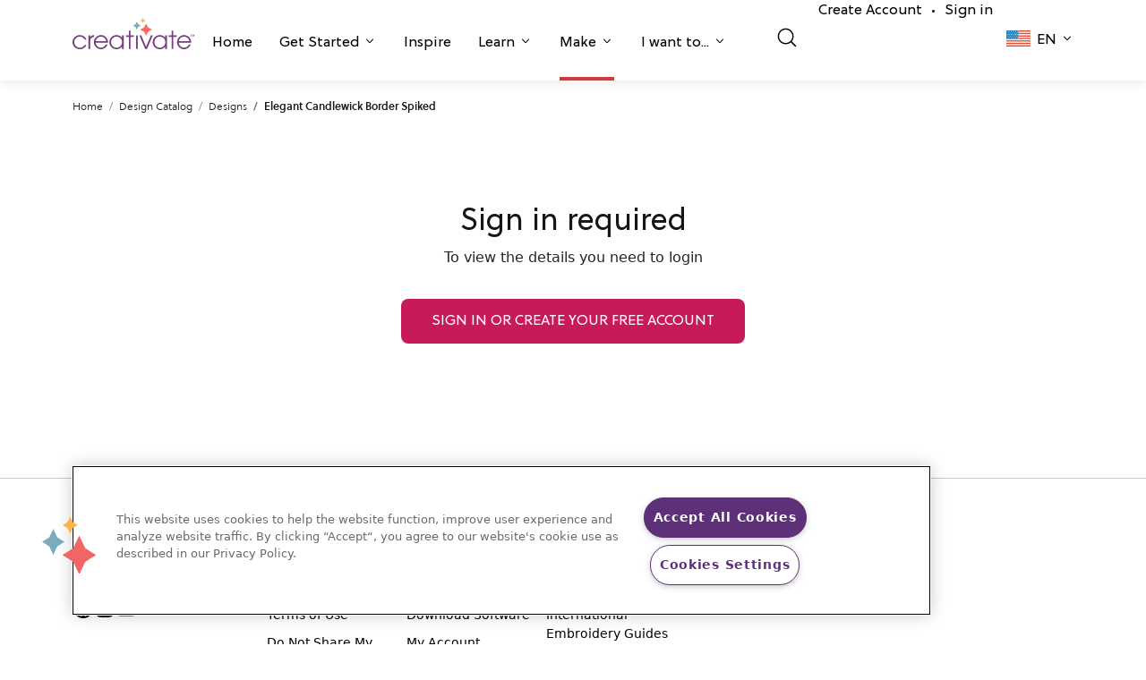

--- FILE ---
content_type: text/html; charset=UTF-8
request_url: https://library.mysewnet.com/ar-sa/design/100421008
body_size: 77512
content:
<!DOCTYPE html>
<html lang="ar_SA">
<head>
            <!-- OneTrust Cookies Consent Notice start for mysewnet.com -->
        <script src="https://cdn.cookielaw.org/scripttemplates/otSDKStub.js"  type="text/javascript" charset="UTF-8" data-domain-script="f89e6bdb-07a6-4d5c-b7f5-89340b3233ca" ></script>
        <script type="text/javascript">function OptanonWrapper() { }</script>
        <!-- OneTrust Cookies Consent Notice end for mysewnet.com -->
        
    
    <meta charset="utf-8">
    <link rel="icon" type="image/png" href="/static/img/favicon.png"/>
    <meta name="viewport" content="width=device-width, initial-scale=1, maximum-scale=1.0, shrink-to-fit=no, user-scalable=0">
                                    <title>Elegant Candlewick Border Spiked</title>
        

        <script>
    window.dataLayer = window.dataLayer || [];
   // function gtag(){dataLayer.push(arguments);}
    </script>

            <script async src="https://tags.pw.adn.cloud/PLXGRK/activation.js"></script>
    
    
                        <link href="https://library.mysewnet.com/design/100421008" hreflang="x-default" rel="alternate">
                    <link href="https://library.mysewnet.com/design/100421008" hreflang="en-US" rel="alternate">
                    <link href="https://library.mysewnet.com/zh-hans-cn/design/100421008" hreflang="zh-Hans-CN" rel="alternate">
                    <link href="https://library.mysewnet.com/da-dk/design/100421008" hreflang="da-DK" rel="alternate">
                    <link href="https://library.mysewnet.com/nl-be/design/100421008" hreflang="nl-BE" rel="alternate">
                    <link href="https://library.mysewnet.com/nl-nl/design/100421008" hreflang="nl-NL" rel="alternate">
                    <link href="https://library.mysewnet.com/en-au/design/100421008" hreflang="en-AU" rel="alternate">
                    <link href="https://library.mysewnet.com/en-ca/design/100421008" hreflang="en-CA" rel="alternate">
                    <link href="https://library.mysewnet.com/he-il/design/100421008" hreflang="he-IL" rel="alternate">
                    <link href="https://library.mysewnet.com/ar-jo/design/100421008" hreflang="ar-JO" rel="alternate">
                    <link href="https://library.mysewnet.com/ar-lb/design/100421008" hreflang="ar-LB" rel="alternate">
                    <link href="https://library.mysewnet.com/ar-ae/design/100421008" hreflang="ar-AE" rel="alternate">
                    <link href="https://library.mysewnet.com/ar-sa/design/100421008" hreflang="ar-SA" rel="alternate">
                    <link href="https://library.mysewnet.com/en-nz/design/100421008" hreflang="en-NZ" rel="alternate">
                    <link href="https://library.mysewnet.com/es-pr/design/100421008" hreflang="es-PR" rel="alternate">
                    <link href="https://library.mysewnet.com/en-za/design/100421008" hreflang="en-ZA" rel="alternate">
                    <link href="https://library.mysewnet.com/en-gb/design/100421008" hreflang="en-GB" rel="alternate">
                    <link href="https://library.mysewnet.com/fr-be/design/100421008" hreflang="fr-BE" rel="alternate">
                    <link href="https://library.mysewnet.com/fr-ca/design/100421008" hreflang="fr-CA" rel="alternate">
                    <link href="https://library.mysewnet.com/fr-fr/design/100421008" hreflang="fr-FR" rel="alternate">
                    <link href="https://library.mysewnet.com/fr-ch/design/100421008" hreflang="fr-CH" rel="alternate">
                    <link href="https://library.mysewnet.com/de-at/design/100421008" hreflang="de-AT" rel="alternate">
                    <link href="https://library.mysewnet.com/de-de/design/100421008" hreflang="de-DE" rel="alternate">
                    <link href="https://library.mysewnet.com/de-ch/design/100421008" hreflang="de-CH" rel="alternate">
                    <link href="https://library.mysewnet.com/it-it/design/100421008" hreflang="it-IT" rel="alternate">
                    <link href="https://library.mysewnet.com/it-ch/design/100421008" hreflang="it-CH" rel="alternate">
                    <link href="https://library.mysewnet.com/nb-no/design/100421008" hreflang="nb-NO" rel="alternate">
                    <link href="https://library.mysewnet.com/es-es/design/100421008" hreflang="es-ES" rel="alternate">
                    <link href="https://library.mysewnet.com/sv-se/design/100421008" hreflang="sv-SE" rel="alternate">
                    <link href="https://library.mysewnet.com/sv-fi/design/100421008" hreflang="sv-FI" rel="alternate">
                    <link href="https://library.mysewnet.com/ru-ru/design/100421008" hreflang="ru-RU" rel="alternate">
                    <link href="https://library.mysewnet.com/fi-fi/design/100421008" hreflang="fi-FI" rel="alternate">
                    <link href="https://library.mysewnet.com/tr-tr/design/100421008" hreflang="tr-TR" rel="alternate">
            
            <link href="https://library.mysewnet.com/ar-sa/design/100421008" rel="canonical">
    
    
    <script>

    var _rollbarConfig = {
        accessToken: '9f2f90c7dc044aa6a00c3bb9f7904b74',
        captureUncaught: true,
        captureUnhandledRejections: true,
        enabled: true,
        uncaughtErrorLevel: 'debug',
        payload: {
            environment: 'prod',
            client: {
                javascript: {
                    source_map_enabled: true,
                }
            }
        },
        autoInstrument: {
            network: true,
            log: true,
            dom: false,
            navigation: true,
            connectivity: true,
            contentSecurityPolicy: true,
            errorOnContentSecurityPolicy: false,
            
            networkResponseHeaders: true,
            networkResponseBody: true,
            networkRequestBody: true,
        }
    };
    
    // Rollbar Snippet
    !function(r){var e={};function o(n){if(e[n])return e[n].exports;var t=e[n]={i:n,l:!1,exports:{}};return r[n].call(t.exports,t,t.exports,o),t.l=!0,t.exports}o.m=r,o.c=e,o.d=function(r,e,n){o.o(r,e)||Object.defineProperty(r,e,{enumerable:!0,get:n})},o.r=function(r){"undefined"!=typeof Symbol&&Symbol.toStringTag&&Object.defineProperty(r,Symbol.toStringTag,{value:"Module"}),Object.defineProperty(r,"__esModule",{value:!0})},o.t=function(r,e){if(1&e&&(r=o(r)),8&e)return r;if(4&e&&"object"==typeof r&&r&&r.__esModule)return r;var n=Object.create(null);if(o.r(n),Object.defineProperty(n,"default",{enumerable:!0,value:r}),2&e&&"string"!=typeof r)for(var t in r)o.d(n,t,function(e){return r[e]}.bind(null,t));return n},o.n=function(r){var e=r&&r.__esModule?function(){return r.default}:function(){return r};return o.d(e,"a",e),e},o.o=function(r,e){return Object.prototype.hasOwnProperty.call(r,e)},o.p="",o(o.s=0)}([function(r,e,o){"use strict";var n=o(1),t=o(5);_rollbarConfig=_rollbarConfig||{},_rollbarConfig.rollbarJsUrl=_rollbarConfig.rollbarJsUrl||"https://cdn.rollbar.com/rollbarjs/refs/tags/v2.22.0/rollbar.min.js",_rollbarConfig.async=void 0===_rollbarConfig.async||_rollbarConfig.async;var a=n.setupShim(window,_rollbarConfig),l=t(_rollbarConfig);window.rollbar=n.Rollbar,a.loadFull(window,document,!_rollbarConfig.async,_rollbarConfig,l)},function(r,e,o){"use strict";var n=o(2),t=o(3);function a(r){return function(){try{return r.apply(this,arguments)}catch(r){try{console.error("[Rollbar]: Internal error",r)}catch(r){}}}}var l=0;function i(r,e){this.options=r,this._rollbarOldOnError=null;var o=l++;this.shimId=function(){return o},"undefined"!=typeof window&&window._rollbarShims&&(window._rollbarShims[o]={handler:e,messages:[]})}var s=o(4),d=function(r,e){return new i(r,e)},c=function(r){return new s(d,r)};function u(r){return a((function(){var e=this,o=Array.prototype.slice.call(arguments,0),n={shim:e,method:r,args:o,ts:new Date};window._rollbarShims[this.shimId()].messages.push(n)}))}i.prototype.loadFull=function(r,e,o,n,t){var l=!1,i=e.createElement("script"),s=e.getElementsByTagName("script")[0],d=s.parentNode;i.crossOrigin="",i.src=n.rollbarJsUrl,o||(i.async=!0),i.onload=i.onreadystatechange=a((function(){if(!(l||this.readyState&&"loaded"!==this.readyState&&"complete"!==this.readyState)){i.onload=i.onreadystatechange=null;try{d.removeChild(i)}catch(r){}l=!0,function(){var e;if(void 0===r._rollbarDidLoad){e=new Error("rollbar.js did not load");for(var o,n,a,l,i=0;o=r._rollbarShims[i++];)for(o=o.messages||[];n=o.shift();)for(a=n.args||[],i=0;i<a.length;++i)if("function"==typeof(l=a[i])){l(e);break}}"function"==typeof t&&t(e)}()}})),d.insertBefore(i,s)},i.prototype.wrap=function(r,e,o){try{var n;if(n="function"==typeof e?e:function(){return e||{}},"function"!=typeof r)return r;if(r._isWrap)return r;if(!r._rollbar_wrapped&&(r._rollbar_wrapped=function(){o&&"function"==typeof o&&o.apply(this,arguments);try{return r.apply(this,arguments)}catch(o){var e=o;throw e&&("string"==typeof e&&(e=new String(e)),e._rollbarContext=n()||{},e._rollbarContext._wrappedSource=r.toString(),window._rollbarWrappedError=e),e}},r._rollbar_wrapped._isWrap=!0,r.hasOwnProperty))for(var t in r)r.hasOwnProperty(t)&&(r._rollbar_wrapped[t]=r[t]);return r._rollbar_wrapped}catch(e){return r}};for(var p="log,debug,info,warn,warning,error,critical,global,configure,handleUncaughtException,handleAnonymousErrors,handleUnhandledRejection,captureEvent,captureDomContentLoaded,captureLoad".split(","),f=0;f<p.length;++f)i.prototype[p[f]]=u(p[f]);r.exports={setupShim:function(r,e){if(r){var o=e.globalAlias||"Rollbar";if("object"==typeof r[o])return r[o];r._rollbarShims={},r._rollbarWrappedError=null;var l=new c(e);return a((function(){e.captureUncaught&&(l._rollbarOldOnError=r.onerror,n.captureUncaughtExceptions(r,l,!0),e.wrapGlobalEventHandlers&&t(r,l,!0)),e.captureUnhandledRejections&&n.captureUnhandledRejections(r,l,!0);var a=e.autoInstrument;return!1!==e.enabled&&(void 0===a||!0===a||"object"==typeof a&&a.network)&&r.addEventListener&&(r.addEventListener("load",l.captureLoad.bind(l)),r.addEventListener("DOMContentLoaded",l.captureDomContentLoaded.bind(l))),r[o]=l,l}))()}},Rollbar:c}},function(r,e,o){"use strict";function n(r,e,o,n){r._rollbarWrappedError&&(n[4]||(n[4]=r._rollbarWrappedError),n[5]||(n[5]=r._rollbarWrappedError._rollbarContext),r._rollbarWrappedError=null);var t=e.handleUncaughtException.apply(e,n);o&&o.apply(r,n),"anonymous"===t&&(e.anonymousErrorsPending+=1)}r.exports={captureUncaughtExceptions:function(r,e,o){if(r){var t;if("function"==typeof e._rollbarOldOnError)t=e._rollbarOldOnError;else if(r.onerror){for(t=r.onerror;t._rollbarOldOnError;)t=t._rollbarOldOnError;e._rollbarOldOnError=t}e.handleAnonymousErrors();var a=function(){var o=Array.prototype.slice.call(arguments,0);n(r,e,t,o)};o&&(a._rollbarOldOnError=t),r.onerror=a}},captureUnhandledRejections:function(r,e,o){if(r){"function"==typeof r._rollbarURH&&r._rollbarURH.belongsToShim&&r.removeEventListener("unhandledrejection",r._rollbarURH);var n=function(r){var o,n,t;try{o=r.reason}catch(r){o=void 0}try{n=r.promise}catch(r){n="[unhandledrejection] error getting `promise` from event"}try{t=r.detail,!o&&t&&(o=t.reason,n=t.promise)}catch(r){}o||(o="[unhandledrejection] error getting `reason` from event"),e&&e.handleUnhandledRejection&&e.handleUnhandledRejection(o,n)};n.belongsToShim=o,r._rollbarURH=n,r.addEventListener("unhandledrejection",n)}}}},function(r,e,o){"use strict";function n(r,e,o){if(e.hasOwnProperty&&e.hasOwnProperty("addEventListener")){for(var n=e.addEventListener;n._rollbarOldAdd&&n.belongsToShim;)n=n._rollbarOldAdd;var t=function(e,o,t){n.call(this,e,r.wrap(o),t)};t._rollbarOldAdd=n,t.belongsToShim=o,e.addEventListener=t;for(var a=e.removeEventListener;a._rollbarOldRemove&&a.belongsToShim;)a=a._rollbarOldRemove;var l=function(r,e,o){a.call(this,r,e&&e._rollbar_wrapped||e,o)};l._rollbarOldRemove=a,l.belongsToShim=o,e.removeEventListener=l}}r.exports=function(r,e,o){if(r){var t,a,l="EventTarget,Window,Node,ApplicationCache,AudioTrackList,ChannelMergerNode,CryptoOperation,EventSource,FileReader,HTMLUnknownElement,IDBDatabase,IDBRequest,IDBTransaction,KeyOperation,MediaController,MessagePort,ModalWindow,Notification,SVGElementInstance,Screen,TextTrack,TextTrackCue,TextTrackList,WebSocket,WebSocketWorker,Worker,XMLHttpRequest,XMLHttpRequestEventTarget,XMLHttpRequestUpload".split(",");for(t=0;t<l.length;++t)r[a=l[t]]&&r[a].prototype&&n(e,r[a].prototype,o)}}},function(r,e,o){"use strict";function n(r,e){this.impl=r(e,this),this.options=e,function(r){for(var e=function(r){return function(){var e=Array.prototype.slice.call(arguments,0);if(this.impl[r])return this.impl[r].apply(this.impl,e)}},o="log,debug,info,warn,warning,error,critical,global,configure,handleUncaughtException,handleAnonymousErrors,handleUnhandledRejection,_createItem,wrap,loadFull,shimId,captureEvent,captureDomContentLoaded,captureLoad".split(","),n=0;n<o.length;n++)r[o[n]]=e(o[n])}(n.prototype)}n.prototype._swapAndProcessMessages=function(r,e){var o,n,t;for(this.impl=r(this.options);o=e.shift();)n=o.method,t=o.args,this[n]&&"function"==typeof this[n]&&("captureDomContentLoaded"===n||"captureLoad"===n?this[n].apply(this,[t[0],o.ts]):this[n].apply(this,t));return this},r.exports=n},function(r,e,o){"use strict";r.exports=function(r){return function(e){if(!e&&!window._rollbarInitialized){for(var o,n,t=(r=r||{}).globalAlias||"Rollbar",a=window.rollbar,l=function(r){return new a(r)},i=0;o=window._rollbarShims[i++];)n||(n=o.handler),o.handler._swapAndProcessMessages(l,o.messages);window[t]=n,window._rollbarInitialized=!0}}}}]);
    // End Rollbar Snippet
    </script>

        <link rel="stylesheet" href="https://use.fontawesome.com/releases/v5.4.1/css/all.css">
<link rel="stylesheet" href="https://cdn.mysewnet.com/2.0/_base.css">
<link rel="stylesheet" href="https://cdn.mysewnet.com/2.0/_menu.css">
<link rel="stylesheet" type="text/css" href="/static/app.c1552f23.css">

<link href="https://cdn.jsdelivr.net/npm/bootstrap@5.0.2/dist/css/bootstrap.min.css" rel="stylesheet" integrity="sha384-EVSTQN3/azprG1Anm3QDgpJLIm9Nao0Yz1ztcQTwFspd3yD65VohhpuuCOmLASjC" crossorigin="anonymous">
<link rel="stylesheet" href="https://cdnjs.cloudflare.com/ajax/libs/font-awesome/5.15.3/css/all.min.css" integrity="sha512-iBBXm8fW90+nuLcSKlbmrPcLa0OT92xO1BIsZ+ywDWZCvqsWgccV3gFoRBv0z+8dLJgyAHIhR35VZc2oM/gI1w==" crossorigin="anonymous" referrerpolicy="no-referrer"/>

    <script async src="https://js.convertflow.co/production/websites/44449.js"></script>

    <script src="https://cdn.auth0.com/js/auth0/9.18/auth0.min.js"></script>

<!-- Google Tag Manager -->
<script>(function(w,d,s,l,i){w[l]=w[l]||[];w[l].push({'gtm.start':
new Date().getTime(),event:'gtm.js'});var f=d.getElementsByTagName(s)[0],
j=d.createElement(s),dl=l!='dataLayer'?'&l='+l:'';j.async=true;j.src=
'https://www.googletagmanager.com/gtm.js?id='+i+dl;f.parentNode.insertBefore(j,f);
})(window,document,'script','dataLayer','GTM-PVDMWSD');</script>
<!-- End Google Tag Manager -->
</head>
<body >


<!-- Google Tag Manager (noscript) -->
<noscript><iframe src="https://www.googletagmanager.com/ns.html?id=GTM-PVDMWSD"
height="0" width="0" style="display:none;visibility:hidden"></iframe></noscript>
<!-- End Google Tag Manager (noscript) -->
</body>

                <header class="creativate-header">
    <nav class="creativate-mega-menu-wrapper">
                <div class="creativate-main-nav-mobile d-lg-none">
            <div class="inner-mobile-main-nav">
                <div class="container">
                    <div class="left-container">
                        <a href="#" class="mobile-menu-toggle">
                        </a>
                        <LanguagePicker languagedata="[{&quot;name&quot;:null,&quot;href&quot;:&quot;\/en-za&quot;,&quot;code&quot;:&quot;en-za&quot;,&quot;shortcode&quot;:null},{&quot;name&quot;:null,&quot;href&quot;:&quot;\/ru-ru&quot;,&quot;code&quot;:&quot;ru-ru&quot;,&quot;shortcode&quot;:null},{&quot;name&quot;:null,&quot;href&quot;:&quot;\/fr-fr&quot;,&quot;code&quot;:&quot;fr-fr&quot;,&quot;shortcode&quot;:null},{&quot;name&quot;:null,&quot;href&quot;:&quot;\/en-au&quot;,&quot;code&quot;:&quot;en-au&quot;,&quot;shortcode&quot;:null},{&quot;name&quot;:null,&quot;href&quot;:&quot;\/zh-hans-cn&quot;,&quot;code&quot;:&quot;zh-hans-cn&quot;,&quot;shortcode&quot;:null},{&quot;name&quot;:null,&quot;href&quot;:&quot;\/fi-fi&quot;,&quot;code&quot;:&quot;fi-fi&quot;,&quot;shortcode&quot;:null},{&quot;name&quot;:null,&quot;href&quot;:&quot;\/ar-jo&quot;,&quot;code&quot;:&quot;ar-jo&quot;,&quot;shortcode&quot;:null},{&quot;name&quot;:null,&quot;href&quot;:&quot;\/ar-lb&quot;,&quot;code&quot;:&quot;ar-lb&quot;,&quot;shortcode&quot;:null},{&quot;name&quot;:null,&quot;href&quot;:&quot;\/ar-ae&quot;,&quot;code&quot;:&quot;ar-ae&quot;,&quot;shortcode&quot;:null},{&quot;name&quot;:null,&quot;href&quot;:&quot;\/ar-sa&quot;,&quot;code&quot;:&quot;ar-sa&quot;,&quot;shortcode&quot;:null},{&quot;name&quot;:null,&quot;href&quot;:&quot;\/en-nz&quot;,&quot;code&quot;:&quot;en-nz&quot;,&quot;shortcode&quot;:null},{&quot;name&quot;:null,&quot;href&quot;:&quot;\/es-pr&quot;,&quot;code&quot;:&quot;es-pr&quot;,&quot;shortcode&quot;:null},{&quot;name&quot;:&quot;Austria (German)&quot;,&quot;href&quot;:&quot;\/de-at&quot;,&quot;code&quot;:&quot;de-at&quot;,&quot;shortcode&quot;:&quot;de&quot;},{&quot;name&quot;:&quot;Belgium (Dutch)&quot;,&quot;href&quot;:&quot;\/nl-be&quot;,&quot;code&quot;:&quot;nl-be&quot;,&quot;shortcode&quot;:&quot;nl&quot;},{&quot;name&quot;:&quot;Belgium (French)&quot;,&quot;href&quot;:&quot;\/fr-be&quot;,&quot;code&quot;:&quot;fr-be&quot;,&quot;shortcode&quot;:&quot;fr&quot;},{&quot;name&quot;:&quot;Canada (English)&quot;,&quot;href&quot;:&quot;\/en-ca&quot;,&quot;code&quot;:&quot;en-ca&quot;,&quot;shortcode&quot;:&quot;en&quot;},{&quot;name&quot;:&quot;Canada (French)&quot;,&quot;href&quot;:&quot;\/fr-ca&quot;,&quot;code&quot;:&quot;fr-ca&quot;,&quot;shortcode&quot;:&quot;fr&quot;},{&quot;name&quot;:&quot;Denmark (Danish)&quot;,&quot;href&quot;:&quot;\/da-dk&quot;,&quot;code&quot;:&quot;da-dk&quot;,&quot;shortcode&quot;:&quot;da&quot;},{&quot;name&quot;:&quot;Finland (Swedish)&quot;,&quot;href&quot;:&quot;\/sv-fi&quot;,&quot;code&quot;:&quot;sv-fi&quot;,&quot;shortcode&quot;:&quot;sv&quot;},{&quot;name&quot;:&quot;Germany (German)&quot;,&quot;href&quot;:&quot;\/de-de&quot;,&quot;code&quot;:&quot;de-de&quot;,&quot;shortcode&quot;:&quot;de&quot;},{&quot;name&quot;:&quot;Ireland (English)&quot;,&quot;href&quot;:&quot;\/he-il&quot;,&quot;code&quot;:&quot;he-il&quot;,&quot;shortcode&quot;:&quot;en&quot;},{&quot;name&quot;:&quot;Italy (Italian)&quot;,&quot;href&quot;:&quot;\/it-it&quot;,&quot;code&quot;:&quot;it-it&quot;,&quot;shortcode&quot;:&quot;it&quot;},{&quot;name&quot;:&quot;Netherlands (Dutch)&quot;,&quot;href&quot;:&quot;\/nl-nl&quot;,&quot;code&quot;:&quot;nl-nl&quot;,&quot;shortcode&quot;:&quot;nl&quot;},{&quot;name&quot;:&quot;Norway (Norwegian)&quot;,&quot;href&quot;:&quot;\/nb-no&quot;,&quot;code&quot;:&quot;no-no&quot;,&quot;shortcode&quot;:&quot;nb&quot;},{&quot;name&quot;:&quot;Spain (Spanish)&quot;,&quot;href&quot;:&quot;\/es-es&quot;,&quot;code&quot;:&quot;es-es&quot;,&quot;shortcode&quot;:&quot;es&quot;},{&quot;name&quot;:&quot;Sweden (Swedish)&quot;,&quot;href&quot;:&quot;\/sv-se&quot;,&quot;code&quot;:&quot;sv-se&quot;,&quot;shortcode&quot;:&quot;sv&quot;},{&quot;name&quot;:&quot;Switzerland (French)&quot;,&quot;href&quot;:&quot;\/fr-ch&quot;,&quot;code&quot;:&quot;fr-ch&quot;,&quot;shortcode&quot;:&quot;fr&quot;},{&quot;name&quot;:&quot;Switzerland (German)&quot;,&quot;href&quot;:&quot;\/de-ch&quot;,&quot;code&quot;:&quot;de-ch&quot;,&quot;shortcode&quot;:&quot;de&quot;},{&quot;name&quot;:&quot;Switzerland (Italian)&quot;,&quot;href&quot;:&quot;\/it-ch&quot;,&quot;code&quot;:&quot;it-ch&quot;,&quot;shortcode&quot;:&quot;it&quot;},{&quot;name&quot;:&quot;Turkey (Turkish)&quot;,&quot;href&quot;:&quot;\/tr-tr&quot;,&quot;code&quot;:&quot;tr-tr&quot;,&quot;shortcode&quot;:&quot;tr&quot;},{&quot;name&quot;:&quot;United Kingdom (English)&quot;,&quot;href&quot;:&quot;\/en-gb&quot;,&quot;code&quot;:&quot;en-gb&quot;,&quot;shortcode&quot;:&quot;en&quot;},{&quot;name&quot;:&quot;United States (English)&quot;,&quot;href&quot;:&quot;\/&quot;,&quot;code&quot;:&quot;en-us&quot;,&quot;shortcode&quot;:&quot;en&quot;}]" data-vue></LanguagePicker>
                    </div>
                    <div class="brand-container">
                        <a href="https://creativate.com">
                            <svg width="93px" height="auto" viewbox="0 0 130 34" fill="none" xmlns="http://www.w3.org/2000/svg">
                                <g clip-path="url(#clip0_1353_272)">
                                    <path d="M14.9545 29.3487C13.475 32.3159 11.1231 34 7.76785 34C3.46038 34 0 30.7649 0 26.1933C0 22.1842 3.48736 18.6545 7.76785 18.6545C10.9382 18.6545 13.7656 20.4461 14.9545 23.4406H12.9196C11.837 21.4084 9.90727 20.3392 7.82068 20.3392C4.4913 20.3392 1.84881 22.9856 1.84881 26.3008C1.84881 29.6695 4.46432 32.3159 7.82068 32.3159C10.0135 32.3159 11.8898 31.3001 12.9196 29.3487H14.9545Z" fill="#753E7C"/>
                                    <path d="M16.9873 33.6527V19.0295H18.8361V21.1407H18.8889C19.523 19.6171 20.6326 18.7884 22.9581 18.6542V20.6328H22.9322C20.2628 20.9007 18.8361 22.665 18.8361 25.0173V33.6527H16.9873Z" fill="#753E7C"/>
                                    <path d="M24.721 27.0219C24.8789 29.9361 27.5214 32.3158 30.3219 32.3158C32.5675 32.3158 34.7075 31.0065 35.5001 28.8669H37.4557C36.3461 32.0212 33.4394 33.9999 30.3489 33.9999C26.2528 33.9999 22.8182 30.6312 22.8182 26.3541C22.8182 22.1033 26.2797 18.6544 30.3219 18.6544C34.6552 18.6544 37.9048 22.4246 37.9048 26.4611C37.9048 26.6482 37.8789 26.8353 37.8789 27.0219H24.721ZM36.0021 25.3384C35.4742 22.3974 33.1757 20.339 30.3219 20.339C27.6266 20.339 25.2229 22.3177 24.721 25.3384H36.0021Z" fill="#753E7C"/>
                                    <path d="M52.7843 33.6525V31.0857H52.7303C51.5415 32.9046 49.4549 34 47.1024 34C42.7691 34 39.3346 30.6853 39.3346 26.3008C39.3346 21.9163 42.8759 18.6545 47.1024 18.6545C49.5072 18.6545 51.5684 19.7511 52.7303 21.5955H52.7843V19.0299H54.6331V33.6525H52.7843ZM52.8894 26.3543C52.8894 23.0925 50.3526 20.3392 47.0766 20.3392C43.7477 20.3392 41.1845 22.9054 41.1845 26.3816C41.1845 29.7492 43.6949 32.3159 47.1024 32.3159C50.3267 32.3159 52.8894 29.6422 52.8894 26.3543Z" fill="#753E7C"/>
                                    <path d="M60.1188 33.6527V20.7137H57.08V19.0296H60.1188V13.8699H61.9675V19.0296H65.429V20.7137H61.9675V33.6527H60.1188Z" fill="#753E7C"/>
                                    <path d="M69.6647 19.0294H67.8159V33.6526H69.6647V19.0294Z" fill="#753E7C"/>
                                    <path d="M77.5532 33.6527L71.4492 19.0295H73.4307L78.5302 31.326L83.7089 19.0295H85.6909L79.5869 33.6527H77.5532Z" fill="#753E7C"/>
                                    <path d="M99.0246 33.6525V31.0857H98.9707C97.7818 32.9046 95.6952 34 93.3428 34C89.0095 34 85.575 30.6853 85.575 26.3008C85.575 21.9163 89.1162 18.6545 93.3428 18.6545C95.7475 18.6545 97.8088 19.7511 98.9707 21.5955H99.0246V19.0299H100.873V33.6525H99.0246ZM99.1298 26.3543C99.1298 23.0925 96.5929 20.3392 93.3169 20.3392C89.9881 20.3392 87.4249 22.9054 87.4249 26.3816C87.4249 29.7492 89.9352 32.3159 93.3428 32.3159C96.5671 32.3159 99.1298 29.6422 99.1298 26.3543Z" fill="#753E7C"/>
                                    <path d="M105.809 33.6527V20.7137H102.77V19.0296H105.809V13.8699H107.657V19.0296H111.119V20.7137H107.657V33.6527H105.809Z" fill="#753E7C"/>
                                    <path d="M113.499 27.0219C113.657 29.9361 116.3 32.3158 119.1 32.3158C121.346 32.3158 123.486 31.0065 124.279 28.8669H126.234C125.125 32.0212 122.218 33.9999 119.127 33.9999C115.031 33.9999 111.597 30.6312 111.597 26.3541C111.597 22.1033 115.058 18.6544 119.1 18.6544C123.434 18.6544 126.683 22.4246 126.683 26.4611C126.683 26.6482 126.657 26.8353 126.657 27.0219H113.499ZM124.781 25.3384C124.253 22.3974 121.954 20.339 119.1 20.339C116.405 20.339 114.001 22.3177 113.499 25.3384H124.781Z" fill="#753E7C"/>
                                    <path d="M76.1126 3.87937L75.1114 5.7322L74.1096 3.87937L72.2784 2.86638L74.1096 1.85281L75.1114 0L76.1126 1.85281L77.9437 2.86638L76.1126 3.87937Z" fill="#FFB64D"/>
                                    <path d="M70.1834 9.91141L68.6813 12.6904L67.1793 9.91141L64.4327 8.39164L67.1793 6.87185L68.6813 4.0929L70.1834 6.87185L72.9299 8.39164L70.1834 9.91141Z" fill="#7CABBF"/>
                                    <path d="M80.8164 15.0076L78.5631 19.176L76.3103 15.0076L72.1899 12.7277L76.3103 10.4483L78.5631 6.2793L80.8164 10.4483L84.9362 12.7277L80.8164 15.0076Z" fill="#FF6663"/>
                                    <path d="M126.69 20.1986L126.3 20.2034L126.279 18.4512L125.617 18.4592L125.613 18.1573L127.334 18.1363L127.338 18.4382L126.669 18.4464L126.69 20.1986ZM128.592 20.1754L127.936 18.591L127.911 18.5913L127.934 18.9586L127.949 20.1832L127.572 20.1879L127.547 18.1337L128.14 18.1264L128.78 19.711L129.404 18.111L129.975 18.104L130 20.1582L129.597 20.1631L129.583 18.9669L129.597 18.576L129.572 18.5763L128.922 20.1714L128.592 20.1754Z" fill="#753E7C"/>
                                </g>
                                <defs>
                                    <clipPath id="clip0_1353_272">
                                        <rect width="130" height="34" fill="white"/>
                                    </clipPath>
                                </defs>
                            </svg>
                        </a>
                    </div>
                    <div class="right-container">
                                                    <a href="/auth/login">
                                <img src="/static/creativate-icons/user_24.svg" width="24px" height="24px" alt="Sign in"/>
                            </a>
                                            </div>
                </div>
            </div>
            <div class="mobile-menu-content-container">
                <div class="main-menu-container">
                    <div class="container">
                        <ul class="menu-items">
                                                                                                                        
                                                                    <li class="menu-item border-violet  " role="button" id="mobilehomeNavItem">
                                        <a href="https://creativate.com/">
                                            Home
                                        </a>
                                    </li>
                                
                                                                                                                            
                                                                    <li class="menu-item border-violet  has-sub-menu" role="button" id="mobilegetStartedNavItem">
                                        <a href="#">
                                            Get Started
                                        </a>
                                    </li>
                                
                                                                                                                            
                                                                    <li class="menu-item border-teal  " role="button" id="mobileinspireNavItem">
                                        <a href="https://creativate.com/pages/inspire">
                                            Inspire
                                        </a>
                                    </li>
                                
                                                                                                                            
                                                                    <li class="menu-item border-gold  has-sub-menu" role="button" id="mobilelearnNavItem">
                                        <a href="#">
                                            Learn
                                        </a>
                                    </li>
                                
                                                                                                                            
                                                                    <li class="menu-item border-salmon current-page has-sub-menu" role="button" id="mobilemakeNavItem">
                                        <a href="#">
                                            Make
                                        </a>
                                    </li>
                                
                                                                                                                            
                                                                    <li class="menu-item border-violet  has-sub-menu" role="button" id="mobileiWantToNavItem">
                                        <a href="#">
                                            I want to...
                                        </a>
                                    </li>
                                
                                                                                    </ul>
                        <div class="divider"></div>
                                                    <ul class="secondary-menu-items">
                                <li class="secondary-menu-item">
                                    <NavSearchInput search-url="/ar-sa/search" 
                                        v-bind:is-on-search-page="
                                                                                            false
                                                                                    " has-filter data-vue></NavSearchInput>
                                </li>
                                                                    <li class="secondary-menu-item">
                                        <a href="/auth/register">Create Account</a><span class="account-item-spacer">•</span><a href="/auth/login">Sign in</a>
                                    </li>
                                                            </ul>
                                            </div>
                </div>
                <div class="sub-menus-container">
                    <div class="mobile-mega-menu-sections">
                                                                                                                                                                        <div class="mobile-mega-menu-section violet-bg" aria-labelledby="mobilegetStartedNavItem">
                                    <div class="container mobile-mega-menu-content-container">
                                        <div class="header-section">
                                                                                        
                                            <h2 class="back-button-header">Get Started</h2>
                                            <p>Take the next step to elevate your creativity.</p>
                                        </div>
                                        <div class="links-section">
                                                                                            
                                                
                                                                                                    <div class="link-container">
                                                        <a href="https://creativate.com/pages/get-started-with-creativate" target="_self">
                                                            <div class="dropdown-link-image-container" style="background-image: url('/static/creativate-icons/mega-menu/submenu/getStarted1.png');"></div>
                                                            <h6>Explore CREATIVATE</h6>
                                                            <p>
                                                                Discover the power of CREATIVATE.
                                                            </p>
                                                        </a>
                                                    </div>
                                                
                                                                                                                                            
                                                
                                                                                                    <div class="link-container">
                                                        <a href="https://creativate.com/pages/explore-memberships" target="_self">
                                                            <div class="dropdown-link-image-container" style="background-image: url('/static/creativate-icons/mega-menu/submenu/getStarted2.jpeg');"></div>
                                                            <h6>See Memberships</h6>
                                                            <p>
                                                                Compare features, benefits, and pricing.
                                                            </p>
                                                        </a>
                                                    </div>
                                                
                                                                                                                                            
                                                
                                                                                                    <div class="link-container">
                                                        <a href="https://creativate.com/pages/get-software" target="_self">
                                                            <div class="dropdown-link-image-container" style="background-image: url('/static/creativate-icons/mega-menu/submenu/getStarted3.png');"></div>
                                                            <h6>Get Software</h6>
                                                            <p>
                                                                Download machine-compatible software to your devices
                                                            </p>
                                                        </a>
                                                    </div>
                                                
                                                                                                                                            
                                                
                                                                                                    <div class="link-container">
                                                        <a href="https://creativate.com/pages/get-started-activate" target="_self">
                                                            <div class="dropdown-link-image-container" style="background-image: url('/static/creativate-icons/mega-menu/submenu/getStarted4.png');"></div>
                                                            <h6>Activate Code</h6>
                                                            <p>
                                                                Use your code to access membership or to unlock one-time box software
                                                            </p>
                                                        </a>
                                                    </div>
                                                
                                                                                                                                    </div>
                                    </div>
                                </div>
                                                                                                                                                                                                    <div class="mobile-mega-menu-section gold-bg" aria-labelledby="mobilelearnNavItem">
                                    <div class="container mobile-mega-menu-content-container">
                                        <div class="header-section">
                                                                                            <img src="/static/creativate-icons/mega-menu/learn.svg"/>
                                                                                        
                                            <h2 class="back-button-header">Learn</h2>
                                            <p>Elevate your skills with easy-to-follow tutorials and how-to videos.</p>
                                        </div>
                                        <div class="links-section">
                                                                                            
                                                
                                                                                                    <div class="link-container">
                                                        <a href="https://creativate.com/pages/learn-with-creativate" target="_self">
                                                            <div class="dropdown-link-image-container" style="background-image: url('/static/creativate-icons/mega-menu/submenu/learn1.png');"></div>
                                                            <h6>CREATIVATE Resources</h6>
                                                            <p>
                                                                Learn more about CREATIVATE’s resources and the CREATIVATE App.
                                                            </p>
                                                        </a>
                                                    </div>
                                                
                                                                                                                                            
                                                
                                                                                                    <div class="link-container">
                                                        <a href="https://creativate.com/pages/tutorials-embroidery" target="_self">
                                                            <div class="dropdown-link-image-container" style="background-image: url('/static/creativate-icons/mega-menu/submenu/learn2.jpeg');"></div>
                                                            <h6>Tutorials &amp; How-Tos</h6>
                                                            <p>
                                                                Get expert guidance and step-by-step instructions.
                                                            </p>
                                                        </a>
                                                    </div>
                                                
                                                                                                                                            
                                                
                                                                                                    <div class="link-container">
                                                        <a href="https://creativate.com/pages/faqs" target="_self">
                                                            <div class="dropdown-link-image-container" style="background-image: url('/static/creativate-icons/mega-menu/submenu/learn3.jpeg');"></div>
                                                            <h6>FAQs &amp; Help</h6>
                                                            <p>
                                                                Find answers and additional support.
                                                            </p>
                                                        </a>
                                                    </div>
                                                
                                                                                                                                    </div>
                                    </div>
                                </div>
                                                                                                                                                <div class="mobile-mega-menu-section salmon-bg" aria-labelledby="mobilemakeNavItem">
                                    <div class="container mobile-mega-menu-content-container">
                                        <div class="header-section">
                                                                                            <img src="/static/creativate-icons/mega-menu/make.svg"/>
                                                                                        
                                            <h2 class="back-button-header">Make</h2>
                                            <p>Create your own designs with powerful digital tools.</p>
                                        </div>
                                        <div class="links-section">
                                                                                            
                                                
                                                                                                    <div class="link-container">
                                                        <a href="https://creativate.com/pages/make-with-creativate" target="_self">
                                                            <div class="dropdown-link-image-container" style="background-image: url('/static/creativate-icons/mega-menu/submenu/make1.jpeg');"></div>
                                                            <h6>CREATIVATE Tools</h6>
                                                            <p>
                                                                Get an overview of CREATIVATE’s design tools, assets, and software.
                                                            </p>
                                                        </a>
                                                    </div>
                                                
                                                                                                                                            
                                                
                                                                                                    <div class="link-container">
                                                        <a href="https://creativate.com/pages/make-design-catalog" target="_self">
                                                            <div class="dropdown-link-image-container" style="background-image: url('/static/creativate-icons/mega-menu/submenu/make2.jpeg');"></div>
                                                            <h6>Design Catalog</h6>
                                                            <p>
                                                                Browse thousands of ready-made designs and assets.
                                                            </p>
                                                        </a>
                                                    </div>
                                                
                                                                                                                                            
                                                
                                                                                                    <div class="link-container">
                                                        <a href="https://creativate.com/pages/make-vault" target="_self">
                                                            <div class="dropdown-link-image-container" style="background-image: url('/static/creativate-icons/mega-menu/submenu/make3.png');"></div>
                                                            <h6>Vault</h6>
                                                            <p>
                                                                Organize, save, and send your design files to CREATIVATE enabled machines.
                                                            </p>
                                                        </a>
                                                    </div>
                                                
                                                                                                                                            
                                                
                                                                                                    <div class="link-container">
                                                        <a href="https://creativate.com/pages/get-software" target="_self">
                                                            <div class="dropdown-link-image-container" style="background-image: url('/static/creativate-icons/mega-menu/submenu/make4.png');"></div>
                                                            <h6>Download Software</h6>
                                                            <p>
                                                                Get machine-compatible software for your devices.
                                                            </p>
                                                        </a>
                                                    </div>
                                                
                                                                                                                                    </div>
                                    </div>
                                </div>
                                                                                                                                                <div class="mobile-mega-menu-section violet-bg" aria-labelledby="mobileiWantToNavItem">
                                    <div class="container mobile-mega-menu-content-container">
                                        <div class="header-section">
                                                                                        
                                            <h2 class="back-button-header">I want to...</h2>
                                            <p>Start making masterpieces with CREATIVATE.</p>
                                        </div>
                                        <div class="links-section">
                                                                                            
                                                
                                                                                                    <div class="link-container">
                                                        <a href="https://creativate.com/pages/embroider-with-creativate" target="_self">
                                                            <div class="dropdown-link-image-container" style="background-image: url('/static/creativate-icons/mega-menu/submenu/iWantTo1.jpeg');"></div>
                                                            <h6>Embroider with CREATIVATE</h6>
                                                            <p>
                                                                Digitize, automate, and revolutionize your embroidery projects.
                                                            </p>
                                                        </a>
                                                    </div>
                                                
                                                                                                                                            
                                                
                                                                                                    <div class="link-container">
                                                        <a href="https://creativate.com/pages/quilt-with-creativate" target="_self">
                                                            <div class="dropdown-link-image-container" style="background-image: url('/static/creativate-icons/mega-menu/submenu/iWantTo2.jpeg');"></div>
                                                            <h6>Quilt with CREATIVATE</h6>
                                                            <p>
                                                                Design, customize, cut, and piece your quilts faster and easier.
                                                            </p>
                                                        </a>
                                                    </div>
                                                
                                                                                                                                            
                                                
                                                                                                    <div class="link-container">
                                                        <a href="https://creativate.com/pages/craft-with-creativate" target="_self">
                                                            <div class="dropdown-link-image-container" style="background-image: url('/static/creativate-icons/mega-menu/submenu/iWantTo3.jpeg');"></div>
                                                            <h6>Craft with CREATIVATE</h6>
                                                            <p>
                                                                Cut, embellish, deboss, and customize your crafts with ease.
                                                            </p>
                                                        </a>
                                                    </div>
                                                
                                                                                                                                            
                                                
                                                                                                    <div class="link-container">
                                                        <a href="https://creativate.com/pages/sew-with-creativate" target="_self">
                                                            <div class="dropdown-link-image-container" style="background-image: url('/static/creativate-icons/mega-menu/submenu/iWantTo4.jpeg');"></div>
                                                            <h6>Sew with CREATIVATE</h6>
                                                            <p>
                                                                Seamlessly elevate your sewing with empowering tools and intuitive software.
                                                            </p>
                                                        </a>
                                                    </div>
                                                
                                                                                                                                    </div>
                                    </div>
                                </div>
                                                                        </div>
                </div>
                
            </div>
        </div>
        
                <div class="creativate-main-nav-desktop d-none d-lg-block">
            <div class="container">
                <div class="brand-container">
                    <a href="https://creativate.com">
                        <svg class="d-xl-none creativatelogo-mobile" width="32" height="32" viewBox="0 0 32 32" fill="none" xmlns="http://www.w3.org/2000/svg">
                            <path d="M24.2804 23.157L21.3755 28.4447L18.4729 23.157L13.1641 20.2624L18.4729 17.3701L21.3755 12.0801L24.2804 17.3701L29.5869 20.2624L24.2804 23.157Z" fill="#F16665"/>
                            <path d="M17.7871 8.43304L16.5433 10.7002L15.3005 8.43304L13.0273 7.19192L15.3005 5.95179L16.5433 3.68359L17.7871 5.95179L20.0592 7.19192L17.7871 8.43304Z" fill="#FCB54E"/>
                            <path d="M9.69189 16.7325L7.79004 20.2064L5.88974 16.7325L2.41406 14.8307L5.88974 12.9305L7.79004 9.45508L9.69189 12.9305L13.166 14.8307L9.69189 16.7325Z" fill="#7CAABF"/>
                        </svg>

                        <svg class="d-none d-xl-block creativatelogo-desktop" width="136px" height="auto" viewbox="0 0 130 34" fill="none" xmlns="http://www.w3.org/2000/svg">
                            <g clip-path="url(#clip0_1353_272)">
                                <path d="M14.9545 29.3487C13.475 32.3159 11.1231 34 7.76785 34C3.46038 34 0 30.7649 0 26.1933C0 22.1842 3.48736 18.6545 7.76785 18.6545C10.9382 18.6545 13.7656 20.4461 14.9545 23.4406H12.9196C11.837 21.4084 9.90727 20.3392 7.82068 20.3392C4.4913 20.3392 1.84881 22.9856 1.84881 26.3008C1.84881 29.6695 4.46432 32.3159 7.82068 32.3159C10.0135 32.3159 11.8898 31.3001 12.9196 29.3487H14.9545Z" fill="#753E7C"/>
                                <path d="M16.9873 33.6527V19.0295H18.8361V21.1407H18.8889C19.523 19.6171 20.6326 18.7884 22.9581 18.6542V20.6328H22.9322C20.2628 20.9007 18.8361 22.665 18.8361 25.0173V33.6527H16.9873Z" fill="#753E7C"/>
                                <path d="M24.721 27.0219C24.8789 29.9361 27.5214 32.3158 30.3219 32.3158C32.5675 32.3158 34.7075 31.0065 35.5001 28.8669H37.4557C36.3461 32.0212 33.4394 33.9999 30.3489 33.9999C26.2528 33.9999 22.8182 30.6312 22.8182 26.3541C22.8182 22.1033 26.2797 18.6544 30.3219 18.6544C34.6552 18.6544 37.9048 22.4246 37.9048 26.4611C37.9048 26.6482 37.8789 26.8353 37.8789 27.0219H24.721ZM36.0021 25.3384C35.4742 22.3974 33.1757 20.339 30.3219 20.339C27.6266 20.339 25.2229 22.3177 24.721 25.3384H36.0021Z" fill="#753E7C"/>
                                <path d="M52.7843 33.6525V31.0857H52.7303C51.5415 32.9046 49.4549 34 47.1024 34C42.7691 34 39.3346 30.6853 39.3346 26.3008C39.3346 21.9163 42.8759 18.6545 47.1024 18.6545C49.5072 18.6545 51.5684 19.7511 52.7303 21.5955H52.7843V19.0299H54.6331V33.6525H52.7843ZM52.8894 26.3543C52.8894 23.0925 50.3526 20.3392 47.0766 20.3392C43.7477 20.3392 41.1845 22.9054 41.1845 26.3816C41.1845 29.7492 43.6949 32.3159 47.1024 32.3159C50.3267 32.3159 52.8894 29.6422 52.8894 26.3543Z" fill="#753E7C"/>
                                <path d="M60.1188 33.6527V20.7137H57.08V19.0296H60.1188V13.8699H61.9675V19.0296H65.429V20.7137H61.9675V33.6527H60.1188Z" fill="#753E7C"/>
                                <path d="M69.6647 19.0294H67.8159V33.6526H69.6647V19.0294Z" fill="#753E7C"/>
                                <path d="M77.5532 33.6527L71.4492 19.0295H73.4307L78.5302 31.326L83.7089 19.0295H85.6909L79.5869 33.6527H77.5532Z" fill="#753E7C"/>
                                <path d="M99.0246 33.6525V31.0857H98.9707C97.7818 32.9046 95.6952 34 93.3428 34C89.0095 34 85.575 30.6853 85.575 26.3008C85.575 21.9163 89.1162 18.6545 93.3428 18.6545C95.7475 18.6545 97.8088 19.7511 98.9707 21.5955H99.0246V19.0299H100.873V33.6525H99.0246ZM99.1298 26.3543C99.1298 23.0925 96.5929 20.3392 93.3169 20.3392C89.9881 20.3392 87.4249 22.9054 87.4249 26.3816C87.4249 29.7492 89.9352 32.3159 93.3428 32.3159C96.5671 32.3159 99.1298 29.6422 99.1298 26.3543Z" fill="#753E7C"/>
                                <path d="M105.809 33.6527V20.7137H102.77V19.0296H105.809V13.8699H107.657V19.0296H111.119V20.7137H107.657V33.6527H105.809Z" fill="#753E7C"/>
                                <path d="M113.499 27.0219C113.657 29.9361 116.3 32.3158 119.1 32.3158C121.346 32.3158 123.486 31.0065 124.279 28.8669H126.234C125.125 32.0212 122.218 33.9999 119.127 33.9999C115.031 33.9999 111.597 30.6312 111.597 26.3541C111.597 22.1033 115.058 18.6544 119.1 18.6544C123.434 18.6544 126.683 22.4246 126.683 26.4611C126.683 26.6482 126.657 26.8353 126.657 27.0219H113.499ZM124.781 25.3384C124.253 22.3974 121.954 20.339 119.1 20.339C116.405 20.339 114.001 22.3177 113.499 25.3384H124.781Z" fill="#753E7C"/>
                                <path d="M76.1126 3.87937L75.1114 5.7322L74.1096 3.87937L72.2784 2.86638L74.1096 1.85281L75.1114 0L76.1126 1.85281L77.9437 2.86638L76.1126 3.87937Z" fill="#FFB64D"/>
                                <path d="M70.1834 9.91141L68.6813 12.6904L67.1793 9.91141L64.4327 8.39164L67.1793 6.87185L68.6813 4.0929L70.1834 6.87185L72.9299 8.39164L70.1834 9.91141Z" fill="#7CABBF"/>
                                <path d="M80.8164 15.0076L78.5631 19.176L76.3103 15.0076L72.1899 12.7277L76.3103 10.4483L78.5631 6.2793L80.8164 10.4483L84.9362 12.7277L80.8164 15.0076Z" fill="#FF6663"/>
                                <path d="M126.69 20.1986L126.3 20.2034L126.279 18.4512L125.617 18.4592L125.613 18.1573L127.334 18.1363L127.338 18.4382L126.669 18.4464L126.69 20.1986ZM128.592 20.1754L127.936 18.591L127.911 18.5913L127.934 18.9586L127.949 20.1832L127.572 20.1879L127.547 18.1337L128.14 18.1264L128.78 19.711L129.404 18.111L129.975 18.104L130 20.1582L129.597 20.1631L129.583 18.9669L129.597 18.576L129.572 18.5763L128.922 20.1714L128.592 20.1754Z" fill="#753E7C"/>
                            </g>
                            <defs>
                                <clipPath id="clip0_1353_272">
                                    <rect width="130" height="34" fill="white"/>
                                </clipPath>
                            </defs>
                        </svg>
                    </a>
                </div>
                <ul class="menu-items">
                                                                                        
                                                    <li class="menu-item border-violet  " role="button" id="homeNavItem">
                                <a href="https://creativate.com/">
                                    Home
                                </a>
                            </li>
                        
                                                                                            
                                                    <li class="menu-item border-violet  dropdown" role="button" id="getStartedNavItem">
                                <a href="#">
                                    Get Started
                                </a>
                            </li>
                        
                                                                                            
                                                    <li class="menu-item border-teal  " role="button" id="inspireNavItem">
                                <a href="https://creativate.com/pages/inspire">
                                    Inspire
                                </a>
                            </li>
                        
                                                                                            
                                                    <li class="menu-item border-gold  dropdown" role="button" id="learnNavItem">
                                <a href="#">
                                    Learn
                                </a>
                            </li>
                        
                                                                                            
                                                    <li class="menu-item border-salmon current-page dropdown" role="button" id="makeNavItem">
                                <a href="#">
                                    Make
                                </a>
                            </li>
                        
                                                                                            
                                                    <li class="menu-item border-violet  dropdown" role="button" id="iWantToNavItem">
                                <a href="#">
                                    I want to...
                                </a>
                            </li>
                        
                                                            </ul>
                                    <ul class="secondary-nav-items">
                            <li class="secondary-nav-item extra-margin-item">
                                <NavSearchInput search-url="/ar-sa/search" 
                                    v-bind:is-on-search-page="
                                                                                    false
                                                                            " has-filter data-vue></NavSearchInput>
                            </li>
                                                    <li class="secondary-nav-item">
                                <a href="/auth/register">Create Account</a><span class="secondary-nav-item-spacer">•</span><a href="/auth/login">Sign in</a>
                            </li>
                            <li class="secondary-nav-item language-picker">
                                <LanguagePicker languagedata="[{&quot;name&quot;:null,&quot;href&quot;:&quot;\/en-za&quot;,&quot;code&quot;:&quot;en-za&quot;,&quot;shortcode&quot;:null},{&quot;name&quot;:null,&quot;href&quot;:&quot;\/ru-ru&quot;,&quot;code&quot;:&quot;ru-ru&quot;,&quot;shortcode&quot;:null},{&quot;name&quot;:null,&quot;href&quot;:&quot;\/fr-fr&quot;,&quot;code&quot;:&quot;fr-fr&quot;,&quot;shortcode&quot;:null},{&quot;name&quot;:null,&quot;href&quot;:&quot;\/en-au&quot;,&quot;code&quot;:&quot;en-au&quot;,&quot;shortcode&quot;:null},{&quot;name&quot;:null,&quot;href&quot;:&quot;\/zh-hans-cn&quot;,&quot;code&quot;:&quot;zh-hans-cn&quot;,&quot;shortcode&quot;:null},{&quot;name&quot;:null,&quot;href&quot;:&quot;\/fi-fi&quot;,&quot;code&quot;:&quot;fi-fi&quot;,&quot;shortcode&quot;:null},{&quot;name&quot;:null,&quot;href&quot;:&quot;\/ar-jo&quot;,&quot;code&quot;:&quot;ar-jo&quot;,&quot;shortcode&quot;:null},{&quot;name&quot;:null,&quot;href&quot;:&quot;\/ar-lb&quot;,&quot;code&quot;:&quot;ar-lb&quot;,&quot;shortcode&quot;:null},{&quot;name&quot;:null,&quot;href&quot;:&quot;\/ar-ae&quot;,&quot;code&quot;:&quot;ar-ae&quot;,&quot;shortcode&quot;:null},{&quot;name&quot;:null,&quot;href&quot;:&quot;\/ar-sa&quot;,&quot;code&quot;:&quot;ar-sa&quot;,&quot;shortcode&quot;:null},{&quot;name&quot;:null,&quot;href&quot;:&quot;\/en-nz&quot;,&quot;code&quot;:&quot;en-nz&quot;,&quot;shortcode&quot;:null},{&quot;name&quot;:null,&quot;href&quot;:&quot;\/es-pr&quot;,&quot;code&quot;:&quot;es-pr&quot;,&quot;shortcode&quot;:null},{&quot;name&quot;:&quot;Austria (German)&quot;,&quot;href&quot;:&quot;\/de-at&quot;,&quot;code&quot;:&quot;de-at&quot;,&quot;shortcode&quot;:&quot;de&quot;},{&quot;name&quot;:&quot;Belgium (Dutch)&quot;,&quot;href&quot;:&quot;\/nl-be&quot;,&quot;code&quot;:&quot;nl-be&quot;,&quot;shortcode&quot;:&quot;nl&quot;},{&quot;name&quot;:&quot;Belgium (French)&quot;,&quot;href&quot;:&quot;\/fr-be&quot;,&quot;code&quot;:&quot;fr-be&quot;,&quot;shortcode&quot;:&quot;fr&quot;},{&quot;name&quot;:&quot;Canada (English)&quot;,&quot;href&quot;:&quot;\/en-ca&quot;,&quot;code&quot;:&quot;en-ca&quot;,&quot;shortcode&quot;:&quot;en&quot;},{&quot;name&quot;:&quot;Canada (French)&quot;,&quot;href&quot;:&quot;\/fr-ca&quot;,&quot;code&quot;:&quot;fr-ca&quot;,&quot;shortcode&quot;:&quot;fr&quot;},{&quot;name&quot;:&quot;Denmark (Danish)&quot;,&quot;href&quot;:&quot;\/da-dk&quot;,&quot;code&quot;:&quot;da-dk&quot;,&quot;shortcode&quot;:&quot;da&quot;},{&quot;name&quot;:&quot;Finland (Swedish)&quot;,&quot;href&quot;:&quot;\/sv-fi&quot;,&quot;code&quot;:&quot;sv-fi&quot;,&quot;shortcode&quot;:&quot;sv&quot;},{&quot;name&quot;:&quot;Germany (German)&quot;,&quot;href&quot;:&quot;\/de-de&quot;,&quot;code&quot;:&quot;de-de&quot;,&quot;shortcode&quot;:&quot;de&quot;},{&quot;name&quot;:&quot;Ireland (English)&quot;,&quot;href&quot;:&quot;\/he-il&quot;,&quot;code&quot;:&quot;he-il&quot;,&quot;shortcode&quot;:&quot;en&quot;},{&quot;name&quot;:&quot;Italy (Italian)&quot;,&quot;href&quot;:&quot;\/it-it&quot;,&quot;code&quot;:&quot;it-it&quot;,&quot;shortcode&quot;:&quot;it&quot;},{&quot;name&quot;:&quot;Netherlands (Dutch)&quot;,&quot;href&quot;:&quot;\/nl-nl&quot;,&quot;code&quot;:&quot;nl-nl&quot;,&quot;shortcode&quot;:&quot;nl&quot;},{&quot;name&quot;:&quot;Norway (Norwegian)&quot;,&quot;href&quot;:&quot;\/nb-no&quot;,&quot;code&quot;:&quot;no-no&quot;,&quot;shortcode&quot;:&quot;nb&quot;},{&quot;name&quot;:&quot;Spain (Spanish)&quot;,&quot;href&quot;:&quot;\/es-es&quot;,&quot;code&quot;:&quot;es-es&quot;,&quot;shortcode&quot;:&quot;es&quot;},{&quot;name&quot;:&quot;Sweden (Swedish)&quot;,&quot;href&quot;:&quot;\/sv-se&quot;,&quot;code&quot;:&quot;sv-se&quot;,&quot;shortcode&quot;:&quot;sv&quot;},{&quot;name&quot;:&quot;Switzerland (French)&quot;,&quot;href&quot;:&quot;\/fr-ch&quot;,&quot;code&quot;:&quot;fr-ch&quot;,&quot;shortcode&quot;:&quot;fr&quot;},{&quot;name&quot;:&quot;Switzerland (German)&quot;,&quot;href&quot;:&quot;\/de-ch&quot;,&quot;code&quot;:&quot;de-ch&quot;,&quot;shortcode&quot;:&quot;de&quot;},{&quot;name&quot;:&quot;Switzerland (Italian)&quot;,&quot;href&quot;:&quot;\/it-ch&quot;,&quot;code&quot;:&quot;it-ch&quot;,&quot;shortcode&quot;:&quot;it&quot;},{&quot;name&quot;:&quot;Turkey (Turkish)&quot;,&quot;href&quot;:&quot;\/tr-tr&quot;,&quot;code&quot;:&quot;tr-tr&quot;,&quot;shortcode&quot;:&quot;tr&quot;},{&quot;name&quot;:&quot;United Kingdom (English)&quot;,&quot;href&quot;:&quot;\/en-gb&quot;,&quot;code&quot;:&quot;en-gb&quot;,&quot;shortcode&quot;:&quot;en&quot;},{&quot;name&quot;:&quot;United States (English)&quot;,&quot;href&quot;:&quot;\/&quot;,&quot;code&quot;:&quot;en-us&quot;,&quot;shortcode&quot;:&quot;en&quot;}]" data-vue></LanguagePicker>
                            </li>
                                            </ul>
                            </div>
        </div>
        <div class="creativate-mega-menu-dropdowns">
                                                                                                                <div class="creativate-mega-menu-dropdown violet-bg" aria-labelledby="getStartedNavItem">
                        <div class="container dropdown-content-container">
                            <div class="header-section">
                                                                
                                <h2>Get Started</h2>
                                <p>Take the next step to elevate your creativity.</p>
                            </div>
                            <div class="links-section">
                                                                    
                                    
                                                                            <div class="link-container">
                                            <a href="https://creativate.com/pages/get-started-with-creativate" target="_self">
                                                <div class="dropdown-link-image-container" style="background-image: url('/static/creativate-icons/mega-menu/submenu/getStarted1.png');"></div>
                                                <h6>Explore CREATIVATE</h6>
                                                <p>
                                                    Discover the power of CREATIVATE.
                                                </p>
                                            </a>
                                        </div>
                                    
                                                                                                        
                                    
                                                                            <div class="link-container">
                                            <a href="https://creativate.com/pages/explore-memberships" target="_self">
                                                <div class="dropdown-link-image-container" style="background-image: url('/static/creativate-icons/mega-menu/submenu/getStarted2.jpeg');"></div>
                                                <h6>See Memberships</h6>
                                                <p>
                                                    Compare features, benefits, and pricing.
                                                </p>
                                            </a>
                                        </div>
                                    
                                                                                                        
                                    
                                                                            <div class="link-container">
                                            <a href="https://creativate.com/pages/get-software" target="_self">
                                                <div class="dropdown-link-image-container" style="background-image: url('/static/creativate-icons/mega-menu/submenu/getStarted3.png');"></div>
                                                <h6>Get Software</h6>
                                                <p>
                                                    Download machine-compatible software to your devices
                                                </p>
                                            </a>
                                        </div>
                                    
                                                                                                        
                                    
                                                                            <div class="link-container">
                                            <a href="https://creativate.com/pages/get-started-activate" target="_self">
                                                <div class="dropdown-link-image-container" style="background-image: url('/static/creativate-icons/mega-menu/submenu/getStarted4.png');"></div>
                                                <h6>Activate Code</h6>
                                                <p>
                                                    Use your code to access membership or to unlock one-time box software
                                                </p>
                                            </a>
                                        </div>
                                    
                                                                                                </div>
                        </div>
                    </div>
                                                                                                                                <div class="creativate-mega-menu-dropdown gold-bg" aria-labelledby="learnNavItem">
                        <div class="container dropdown-content-container">
                            <div class="header-section">
                                                                    <img src="/static/creativate-icons/mega-menu/learn.svg"/>
                                                                
                                <h2>Learn</h2>
                                <p>Elevate your skills with easy-to-follow tutorials and how-to videos.</p>
                            </div>
                            <div class="links-section">
                                                                    
                                    
                                                                            <div class="link-container">
                                            <a href="https://creativate.com/pages/learn-with-creativate" target="_self">
                                                <div class="dropdown-link-image-container" style="background-image: url('/static/creativate-icons/mega-menu/submenu/learn1.png');"></div>
                                                <h6>CREATIVATE Resources</h6>
                                                <p>
                                                    Learn more about CREATIVATE’s resources and the CREATIVATE App.
                                                </p>
                                            </a>
                                        </div>
                                    
                                                                                                        
                                    
                                                                            <div class="link-container">
                                            <a href="https://creativate.com/pages/tutorials-embroidery" target="_self">
                                                <div class="dropdown-link-image-container" style="background-image: url('/static/creativate-icons/mega-menu/submenu/learn2.jpeg');"></div>
                                                <h6>Tutorials &amp; How-Tos</h6>
                                                <p>
                                                    Get expert guidance and step-by-step instructions.
                                                </p>
                                            </a>
                                        </div>
                                    
                                                                                                        
                                    
                                                                            <div class="link-container">
                                            <a href="https://creativate.com/pages/faqs" target="_self">
                                                <div class="dropdown-link-image-container" style="background-image: url('/static/creativate-icons/mega-menu/submenu/learn3.jpeg');"></div>
                                                <h6>FAQs &amp; Help</h6>
                                                <p>
                                                    Find answers and additional support.
                                                </p>
                                            </a>
                                        </div>
                                    
                                                                                                </div>
                        </div>
                    </div>
                                                                                                    <div class="creativate-mega-menu-dropdown salmon-bg" aria-labelledby="makeNavItem">
                        <div class="container dropdown-content-container">
                            <div class="header-section">
                                                                    <img src="/static/creativate-icons/mega-menu/make.svg"/>
                                                                
                                <h2>Make</h2>
                                <p>Create your own designs with powerful digital tools.</p>
                            </div>
                            <div class="links-section">
                                                                    
                                    
                                                                            <div class="link-container">
                                            <a href="https://creativate.com/pages/make-with-creativate" target="_self">
                                                <div class="dropdown-link-image-container" style="background-image: url('/static/creativate-icons/mega-menu/submenu/make1.jpeg');"></div>
                                                <h6>CREATIVATE Tools</h6>
                                                <p>
                                                    Get an overview of CREATIVATE’s design tools, assets, and software.
                                                </p>
                                            </a>
                                        </div>
                                    
                                                                                                        
                                    
                                                                            <div class="link-container">
                                            <a href="https://creativate.com/pages/make-design-catalog" target="_self">
                                                <div class="dropdown-link-image-container" style="background-image: url('/static/creativate-icons/mega-menu/submenu/make2.jpeg');"></div>
                                                <h6>Design Catalog</h6>
                                                <p>
                                                    Browse thousands of ready-made designs and assets.
                                                </p>
                                            </a>
                                        </div>
                                    
                                                                                                        
                                    
                                                                            <div class="link-container">
                                            <a href="https://creativate.com/pages/make-vault" target="_self">
                                                <div class="dropdown-link-image-container" style="background-image: url('/static/creativate-icons/mega-menu/submenu/make3.png');"></div>
                                                <h6>Vault</h6>
                                                <p>
                                                    Organize, save, and send your design files to CREATIVATE enabled machines.
                                                </p>
                                            </a>
                                        </div>
                                    
                                                                                                        
                                    
                                                                            <div class="link-container">
                                            <a href="https://creativate.com/pages/get-software" target="_self">
                                                <div class="dropdown-link-image-container" style="background-image: url('/static/creativate-icons/mega-menu/submenu/make4.png');"></div>
                                                <h6>Download Software</h6>
                                                <p>
                                                    Get machine-compatible software for your devices.
                                                </p>
                                            </a>
                                        </div>
                                    
                                                                                                </div>
                        </div>
                    </div>
                                                                                                    <div class="creativate-mega-menu-dropdown violet-bg" aria-labelledby="iWantToNavItem">
                        <div class="container dropdown-content-container">
                            <div class="header-section">
                                                                
                                <h2>I want to...</h2>
                                <p>Start making masterpieces with CREATIVATE.</p>
                            </div>
                            <div class="links-section">
                                                                    
                                    
                                                                            <div class="link-container">
                                            <a href="https://creativate.com/pages/embroider-with-creativate" target="_self">
                                                <div class="dropdown-link-image-container" style="background-image: url('/static/creativate-icons/mega-menu/submenu/iWantTo1.jpeg');"></div>
                                                <h6>Embroider with CREATIVATE</h6>
                                                <p>
                                                    Digitize, automate, and revolutionize your embroidery projects.
                                                </p>
                                            </a>
                                        </div>
                                    
                                                                                                        
                                    
                                                                            <div class="link-container">
                                            <a href="https://creativate.com/pages/quilt-with-creativate" target="_self">
                                                <div class="dropdown-link-image-container" style="background-image: url('/static/creativate-icons/mega-menu/submenu/iWantTo2.jpeg');"></div>
                                                <h6>Quilt with CREATIVATE</h6>
                                                <p>
                                                    Design, customize, cut, and piece your quilts faster and easier.
                                                </p>
                                            </a>
                                        </div>
                                    
                                                                                                        
                                    
                                                                            <div class="link-container">
                                            <a href="https://creativate.com/pages/craft-with-creativate" target="_self">
                                                <div class="dropdown-link-image-container" style="background-image: url('/static/creativate-icons/mega-menu/submenu/iWantTo3.jpeg');"></div>
                                                <h6>Craft with CREATIVATE</h6>
                                                <p>
                                                    Cut, embellish, deboss, and customize your crafts with ease.
                                                </p>
                                            </a>
                                        </div>
                                    
                                                                                                        
                                    
                                                                            <div class="link-container">
                                            <a href="https://creativate.com/pages/sew-with-creativate" target="_self">
                                                <div class="dropdown-link-image-container" style="background-image: url('/static/creativate-icons/mega-menu/submenu/iWantTo4.jpeg');"></div>
                                                <h6>Sew with CREATIVATE</h6>
                                                <p>
                                                    Seamlessly elevate your sewing with empowering tools and intuitive software.
                                                </p>
                                            </a>
                                        </div>
                                    
                                                                                                </div>
                        </div>
                    </div>
                                    </div>
            </nav>
</header>

    
                
  
    
            
        <div>
            <main>
        <div class="block container breadcrumbsblock">
            <div class="breadcrumb-wrapper">
                <ol class="breadcrumb">
                    <li class="breadcrumb-item font-msn-body">
                        <a href="https://creativate.com/">Home</a>
                    </li>
                    <li class="breadcrumb-item font-msn-body">
                        <a href="https://library.mysewnet.com/ar-sa">Design Catalog</a>
                    </li>
                    <li class="breadcrumb-item font-msn-body">
                        <a href="https://library.mysewnet.com/ar-sa/search">Designs</a>
                    </li>
                    <li class="breadcrumb-item font-msn-body current-page">Elegant Candlewick Border Spiked</li>
                </ol>
            </div>
        </div>
                    <div class="container">
    <div class="page-margin mt-4">
        <div class="sign-in-required-variation">
            <h3 class="sign-in-required-variation__title">Sign in required</h3>
            <p>To view the details you need to login<p>
            <div class="sign-in-required__buttons-wrapper">
                <a href="/auth/login" class="pink-btn">Sign in OR CREATE YOUR FREE ACCOUNT</a>
                            </div>
        </div>
    </div>
</div>
            </main>
    </div>

                            <!-- FOOTER -->

<footer>
    <div class="container">
        <div class="footer-content">
            <div class="footer-section">
                <svg width="136" height="41" viewBox="0 0 130 34" fill="none" xmlns="http://www.w3.org/2000/svg">
                    <g clip-path="url(#clip0_1353_272)">
                        <path d="M14.9545 29.3487C13.475 32.3159 11.1231 34 7.76785 34C3.46038 34 0 30.7649 0 26.1933C0 22.1842 3.48736 18.6545 7.76785 18.6545C10.9382 18.6545 13.7656 20.4461 14.9545 23.4406H12.9196C11.837 21.4084 9.90727 20.3392 7.82068 20.3392C4.4913 20.3392 1.84881 22.9856 1.84881 26.3008C1.84881 29.6695 4.46432 32.3159 7.82068 32.3159C10.0135 32.3159 11.8898 31.3001 12.9196 29.3487H14.9545Z" fill="#753E7C"/>
                        <path d="M16.9873 33.6527V19.0295H18.8361V21.1407H18.8889C19.523 19.6171 20.6326 18.7884 22.9581 18.6542V20.6328H22.9322C20.2628 20.9007 18.8361 22.665 18.8361 25.0173V33.6527H16.9873Z" fill="#753E7C"/>
                        <path d="M24.721 27.0219C24.8789 29.9361 27.5214 32.3158 30.3219 32.3158C32.5675 32.3158 34.7075 31.0065 35.5001 28.8669H37.4557C36.3461 32.0212 33.4394 33.9999 30.3489 33.9999C26.2528 33.9999 22.8182 30.6312 22.8182 26.3541C22.8182 22.1033 26.2797 18.6544 30.3219 18.6544C34.6552 18.6544 37.9048 22.4246 37.9048 26.4611C37.9048 26.6482 37.8789 26.8353 37.8789 27.0219H24.721ZM36.0021 25.3384C35.4742 22.3974 33.1757 20.339 30.3219 20.339C27.6266 20.339 25.2229 22.3177 24.721 25.3384H36.0021Z" fill="#753E7C"/>
                        <path d="M52.7843 33.6525V31.0857H52.7303C51.5415 32.9046 49.4549 34 47.1024 34C42.7691 34 39.3346 30.6853 39.3346 26.3008C39.3346 21.9163 42.8759 18.6545 47.1024 18.6545C49.5072 18.6545 51.5684 19.7511 52.7303 21.5955H52.7843V19.0299H54.6331V33.6525H52.7843ZM52.8894 26.3543C52.8894 23.0925 50.3526 20.3392 47.0766 20.3392C43.7477 20.3392 41.1845 22.9054 41.1845 26.3816C41.1845 29.7492 43.6949 32.3159 47.1024 32.3159C50.3267 32.3159 52.8894 29.6422 52.8894 26.3543Z" fill="#753E7C"/>
                        <path d="M60.1188 33.6527V20.7137H57.08V19.0296H60.1188V13.8699H61.9675V19.0296H65.429V20.7137H61.9675V33.6527H60.1188Z" fill="#753E7C"/>
                        <path d="M69.6647 19.0294H67.8159V33.6526H69.6647V19.0294Z" fill="#753E7C"/>
                        <path d="M77.5532 33.6527L71.4492 19.0295H73.4307L78.5302 31.326L83.7089 19.0295H85.6909L79.5869 33.6527H77.5532Z" fill="#753E7C"/>
                        <path d="M99.0246 33.6525V31.0857H98.9707C97.7818 32.9046 95.6952 34 93.3428 34C89.0095 34 85.575 30.6853 85.575 26.3008C85.575 21.9163 89.1162 18.6545 93.3428 18.6545C95.7475 18.6545 97.8088 19.7511 98.9707 21.5955H99.0246V19.0299H100.873V33.6525H99.0246ZM99.1298 26.3543C99.1298 23.0925 96.5929 20.3392 93.3169 20.3392C89.9881 20.3392 87.4249 22.9054 87.4249 26.3816C87.4249 29.7492 89.9352 32.3159 93.3428 32.3159C96.5671 32.3159 99.1298 29.6422 99.1298 26.3543Z" fill="#753E7C"/>
                        <path d="M105.809 33.6527V20.7137H102.77V19.0296H105.809V13.8699H107.657V19.0296H111.119V20.7137H107.657V33.6527H105.809Z" fill="#753E7C"/>
                        <path d="M113.499 27.0219C113.657 29.9361 116.3 32.3158 119.1 32.3158C121.346 32.3158 123.486 31.0065 124.279 28.8669H126.234C125.125 32.0212 122.218 33.9999 119.127 33.9999C115.031 33.9999 111.597 30.6312 111.597 26.3541C111.597 22.1033 115.058 18.6544 119.1 18.6544C123.434 18.6544 126.683 22.4246 126.683 26.4611C126.683 26.6482 126.657 26.8353 126.657 27.0219H113.499ZM124.781 25.3384C124.253 22.3974 121.954 20.339 119.1 20.339C116.405 20.339 114.001 22.3177 113.499 25.3384H124.781Z" fill="#753E7C"/>
                        <path d="M76.1126 3.87937L75.1114 5.7322L74.1096 3.87937L72.2784 2.86638L74.1096 1.85281L75.1114 0L76.1126 1.85281L77.9437 2.86638L76.1126 3.87937Z" fill="#FFB64D"/>
                        <path d="M70.1834 9.91141L68.6813 12.6904L67.1793 9.91141L64.4327 8.39164L67.1793 6.87185L68.6813 4.0929L70.1834 6.87185L72.9299 8.39164L70.1834 9.91141Z" fill="#7CABBF"/>
                        <path d="M80.8164 15.0076L78.5631 19.176L76.3103 15.0076L72.1899 12.7277L76.3103 10.4483L78.5631 6.2793L80.8164 10.4483L84.9362 12.7277L80.8164 15.0076Z" fill="#FF6663"/>
                        <path d="M126.69 20.1986L126.3 20.2034L126.279 18.4512L125.617 18.4592L125.613 18.1573L127.334 18.1363L127.338 18.4382L126.669 18.4464L126.69 20.1986ZM128.592 20.1754L127.936 18.591L127.911 18.5913L127.934 18.9586L127.949 20.1832L127.572 20.1879L127.547 18.1337L128.14 18.1264L128.78 19.711L129.404 18.111L129.975 18.104L130 20.1582L129.597 20.1631L129.583 18.9669L129.597 18.576L129.572 18.5763L128.922 20.1714L128.592 20.1754Z" fill="#753E7C"/>
                    </g>
                    <defs>
                        <clipPath id="clip0_1353_272">
                            <rect width="130" height="34" fill="white"/>
                        </clipPath>
                    </defs>
                </svg>
                <div class="footer-social-media">
                    <p>follow creativate™</p>
                    <div class="social-media-links">
                        <a href="https://www.facebook.com/mysewnet" target="_blanK">
                            <img src="/static/icons/fb.svg" alt="Facebook">
                        </a>
                        <a href="https://www.instagram.com/mysewnet/" target="_blanK">
                            <img src="/static/icons/ig.svg" alt="Instagram">
                        </a>
                        <a href="https://www.youtube.com/channel/UCB_gg8c6G_kep-79wbab0rQ" target="_blanK">
                            <img src="/static/icons/yt.svg" alt="Youtube">
                        </a>
                    </div>
                </div> 
            </div>
            <div class="footer-links">
                <div class="links-section">
                    <h4>About</h4>
                    <ul>
                                                    <li>
                                <a href="https://www.svpworldwide.com/about">About SVP Worldwide</a>
                            </li>    
                                                    <li>
                                <a href="https://creativate.com/pages/contact">Contact Us</a>
                            </li>    
                                                    <li>
                                <a href="https://creativate.com/policies/terms-of-service">Terms of Use</a>
                            </li>    
                                                    <li>
                                <a href="https://creativate.com/pages/data-sale-opt-out">Do Not Share My Personal Information</a>
                            </li>    
                                                    <li>
                                <a href="https://creativate.com/policies/privacy-policy">Privacy Policy</a>
                            </li>    
                                            </ul>
                </div>
                <div class="links-section">
                    <h4>Access</h4>
                    <ul>
                                                    <li>
                                <a href="https://creativate.com/pages/explore-memberships">Membership Plans</a>
                            </li>    
                                                    <li>
                                <a href="https://creativate.com/pages/get-started-activate">Activate Code</a>
                            </li>    
                                                    <li>
                                <a href="https://creativate.com/pages/get-software">Download Software</a>
                            </li>    
                                                    <li>
                                <a href="https://creativate.com/account">My Account</a>
                            </li>    
                                            </ul> 
                </div>
                <div class="links-section">
                    <h4>Help</h4>
                    <ul>
                                                    <li>
                                <a href="https://creativate.com/pages/faqs">FAQ</a>
                            </li>    
                                                    <li>
                                <a href="https://creativate.com/pages/software-setup">Software &amp; Setup</a>
                            </li>    
                                                    <li>
                                <a href="https://download.mysewnet.com/en/">International Embroidery Guides</a>
                            </li>    
                                                    <li>
                                <a href="https://creativate.com/pages/how-do-i-delete-my-creativate-account">Delete Account</a>
                            </li>    
                                            </ul>
                </div>
            </div>
        </div>
        <div class="footer-copyright">
            <p>CREATIVATE and MYSEWNET are exclusive trademarks of Singer Sourcing Limited LLC.</p>
        </div>
    </div>

</footer>

            
    <div class="modal ms-modal modal-info" tabindex="-1" role="dialog" id="alertModal">
    <div class="modal-dialog" role="document">
        <div class="modal-content">
            <div class="modal-body">
                <button type="button" class="close" data-dismiss="modal" aria-label="Close">
                    <span aria-hidden="true">&times;</span>
                </button>
                <i class="modal-icon icon icon-exclamation"></i>
                <p class="modal-title"></p>
                <p class="modal-text"></p>
                <a href="javascript:window.location.reload(true)" class="btn btn-lg btn-primary btn-reload">
                    <span class="icon-left"><i class="fas fa-redo-alt" aria-hidden="true"></i></span>
                    Reload
                </a>
            </div>
        </div>
    </div>
</div>

    <div class="modal fade modal-library" id="loginModal" data-bs-backdrop="static"
    data-bs-keyboard="false" tabindex="-1" aria-labelledby="loginModalTitle" aria-hidden="true">
    <div class="modal-dialog">
        <div class="modal-content">
            <div class="modal-header">
                <h5 class="modal-title" id="loginModalTitle">
                    Sign in required
                </h5>
                <button type="button" class="close" data-dismiss="modal" aria-label="Close">
                    <img src="/static/icons/close.png" alt>
                </button>
            </div>
            <div class="modal-body">
                <div class="container">
                    <div class="row">
                        <div class="left-container col-12">
                            <div class="image-offset mb-20">
                                <img src="/static/icons/heart-44.svg" alt>
                                <p class="bold">
                                    Sign in to view your favorites.
                                </p>
                            </div>
    				                            <p class="">
                                <a href="/auth/login">Already have a CREATIVATE Account? Sign In</a>
                            </p>
					                        </div>
                    </div>
                </div>
            </div>
            <div class="modal-footer">
                <button type="button" class="btn btn-secondary" data-dismiss="modal">Cancel</button>
                                <a type="button" href="https://creativate.com/pages/plan-comparison" class="btn btn-primary">Subscribe</a>
                            </div>
        </div>
    </div>
</div>

    <div class="modal fade modal-library" id="subscriptionModal" role="dialog" data-backdrop="static" data-keyboard="false" tabindex="-1" role="document" aria-modal="true" aria-labelledby="subscriptionModalTitle" aria-hidden="true">
    <div class="modal-dialog" >
        <div class="modal-content">
            <div class="modal-header">
                <h5 class="modal-title" id="subscriptionModalTitle">
                    Subscription required
                </h5>
                <button type="button" class="close" data-dismiss="modal" aria-label="Close">
                    <img src="/static/icons/close.png" alt>
                </button>
            </div>
            <div class="modal-body">
                <div class="container">
                    <div class="row">
                        <div class="left-container col-12">
                            <div class="image-offset mb-20">
                                <img src="/static/icons/black-44.svg" alt>
                                <p class="bold">
                                    To access this feature, you will need a subscription. Click on the subscribe button to find out more. If you have a subscription, go to the top right menu and Sign In.
                                </p>
                            </div>
                            <p>
                                <a href="https://creativate.com/pages/embroidery-landing-page">CREATIVATE Enabled Machines</a>
                            </p>
                        </div>
                    </div>
                </div>
            </div>
            <div class="modal-footer">
                <button type="button" data-dismiss="modal" class="btn btn-secondary">Cancel</button>
                
                                    <a type="button" href="https://creativate.com/pages/plan-comparison" class="btn btn-primary">Subscribe</a>
                            </div>
        </div>
    </div>
</div>

    
        <script>
    window.logged_in = false;
    window.user_has_subscription = false;
    window.app_translations = {" design.crafting_level":"Level","10 Designs In This Collection.":"10 Designs In This Collection.","10 Designs in dieser Kollektion.":"10 Designs in dieser Kollektion.","10 borduurmotieven in deze collectie.":"10 borduurmotieven in deze collectie.","10 broderier i den h\u00e4r kollektionen.":"10 broderier i den h\u00e4r kollektionen.","10 designs i denne collection.":"10 designs i denne collection.","10 disegni in questa collezione.":"10 disegni in questa collezione.","10 dise\u00f1os en esta colecci\u00f3n.":"10 dise\u00f1os en esta colecci\u00f3n.","10 kuviota t\u00e4ss\u00e4 kokoelmassa.":"10 kuviota t\u00e4ss\u00e4 kokoelmassa.","10 motifs dans cette collection.":"10 motifs dans cette collection.","10 motiver i denne kolleksjonen":"10 motiver i denne kolleksjonen","10 \u0434\u0438\u0437\u0430\u0439\u043d\u043e\u0432 \u0432 \u044d\u0442\u043e\u0439 \u043a\u043e\u043b\u043b\u0435\u043a\u0446\u0438\u0438.":"10 \u0434\u0438\u0437\u0430\u0439\u043d\u043e\u0432 \u0432 \u044d\u0442\u043e\u0439 \u043a\u043e\u043b\u043b\u0435\u043a\u0446\u0438\u0438.","114 Designs In This Collection.":"114 Designs In This Collection.","114 Designs in dieser Kollektion.":"114 Designs in dieser Kollektion.","114 borduurmotieven in deze collectie.":"114 borduurmotieven in deze collectie.","114 broderier i den h\u00e4r kollektionen.":"114 broderier i den h\u00e4r kollektionen.","114 designs i denne collection.":"114 designs i denne collection.","114 disegni in questa collezione.":"114 disegni in questa collezione.","114 dise\u00f1os en esta colecci\u00f3n.":"114 dise\u00f1os en esta colecci\u00f3n.","114 kuviota t\u00e4ss\u00e4 kokoelmassa.":"114 kuviota t\u00e4ss\u00e4 kokoelmassa.","114 motifs dans cette collection.":"114 motifs dans cette collection.","114 motiver i denne kolleksjonen":"114 motiver i denne kolleksjonen","114 \u0434\u0438\u0437\u0430\u0439\u043d\u043e\u0432 \u0432 \u044d\u0442\u043e\u0439 \u043a\u043e\u043b\u043b\u0435\u043a\u0446\u0438\u0438.":"114 \u0434\u0438\u0437\u0430\u0439\u043d\u043e\u0432 \u0432 \u044d\u0442\u043e\u0439 \u043a\u043e\u043b\u043b\u0435\u043a\u0446\u0438\u0438.","12 Designs In This Collection.":"12 Designs In This Collection.","12 Designs in dieser Kollektion.":"12 Designs in dieser Kollektion.","12 borduurmotieven in deze collectie.":"12 borduurmotieven in deze collectie.","12 broderier i den h\u00e4r kollektionen.":"12 broderier i den h\u00e4r kollektionen.","12 designs i denne collection.":"12 designs i denne collection.","12 disegni in questa collezione.":"12 disegni in questa collezione.","12 dise\u00f1os en esta colecci\u00f3n.":"12 dise\u00f1os en esta colecci\u00f3n.","12 kuviota t\u00e4ss\u00e4 kokoelmassa.":"12 kuviota t\u00e4ss\u00e4 kokoelmassa.","12 motifs dans cette collection.":"12 motifs dans cette collection.","12 motiver i denne kolleksjonen":"12 motiver i denne kolleksjonen","12 \u0434\u0438\u0437\u0430\u0439\u043d\u043e\u0432 \u0432 \u044d\u0442\u043e\u0439 \u043a\u043e\u043b\u043b\u0435\u043a\u0446\u0438\u0438.":"12 \u0434\u0438\u0437\u0430\u0439\u043d\u043e\u0432 \u0432 \u044d\u0442\u043e\u0439 \u043a\u043e\u043b\u043b\u0435\u043a\u0446\u0438\u0438.","126 Designs In This Collection.":"126 Designs In This Collection.","126 Designs in dieser Kollektion.":"126 Designs in dieser Kollektion.","126 borduurmotieven in deze collectie.":"126 borduurmotieven in deze collectie.","126 broderier i den h\u00e4r kollektionen.":"126 broderier i den h\u00e4r kollektionen.","126 designs i denne collection.":"126 designs i denne collection.","126 disegni in questa collezione.":"126 disegni in questa collezione.","126 dise\u00f1os en esta colecci\u00f3n.":"126 dise\u00f1os en esta colecci\u00f3n.","126 kuviota t\u00e4ss\u00e4 kokoelmassa.":"126 kuviota t\u00e4ss\u00e4 kokoelmassa.","126 motifs dans cette collection.":"126 motifs dans cette collection.","126 motiver i denne kolleksjonen":"126 motiver i denne kolleksjonen","126 \u0434\u0438\u0437\u0430\u0439\u043d\u043e\u0432 \u0432 \u044d\u0442\u043e\u0439 \u043a\u043e\u043b\u043b\u0435\u043a\u0446\u0438\u0438.":"126 \u0434\u0438\u0437\u0430\u0439\u043d\u043e\u0432 \u0432 \u044d\u0442\u043e\u0439 \u043a\u043e\u043b\u043b\u0435\u043a\u0446\u0438\u0438.","14 Designs In This Collection.":"14 Designs In This Collection.","14 Designs in dieser Kollektion.":"14 Designs in dieser Kollektion.","14 borduurmotieven in deze collectie.":"14 borduurmotieven in deze collectie.","14 broderier i den h\u00e4r kollektionen.":"14 broderier i den h\u00e4r kollektionen.","14 designs i denne collection.":"14 designs i denne collection.","14 disegni in questa collezione.":"14 disegni in questa collezione.","14 dise\u00f1os en esta colecci\u00f3n.":"14 dise\u00f1os en esta colecci\u00f3n.","14 kuviota t\u00e4ss\u00e4 kokoelmassa.":"14 kuviota t\u00e4ss\u00e4 kokoelmassa.","14 motifs dans cette collection.":"14 motifs dans cette collection.","14 motiver i denne kolleksjonen":"14 motiver i denne kolleksjonen","14 \u0434\u0438\u0437\u0430\u0439\u043d\u043e\u0432 \u0432 \u044d\u0442\u043e\u0439 \u043a\u043e\u043b\u043b\u0435\u043a\u0446\u0438\u0438.":"14 \u0434\u0438\u0437\u0430\u0439\u043d\u043e\u0432 \u0432 \u044d\u0442\u043e\u0439 \u043a\u043e\u043b\u043b\u0435\u043a\u0446\u0438\u0438.","15 Designs In This Collection.":"15 Designs In This Collection.","15 Designs in dieser Kollektion.":"15 Designs in dieser Kollektion.","15 borduurmotieven in deze collectie.":"15 borduurmotieven in deze collectie.","15 broderier i den h\u00e4r kollektionen.":"15 broderier i den h\u00e4r kollektionen.","15 designs i denne collection.":"15 designs i denne collection.","15 disegni in questa collezione.":"15 disegni in questa collezione.","15 dise\u00f1os en esta colecci\u00f3n.":"15 dise\u00f1os en esta colecci\u00f3n.","15 kuviota t\u00e4ss\u00e4 kokoelmassa.":"15 kuviota t\u00e4ss\u00e4 kokoelmassa.","15 motifs dans cette collection.":"15 motifs dans cette collection.","15 motiver i denne kolleksjonen":"15 motiver i denne kolleksjonen","15 \u0434\u0438\u0437\u0430\u0439\u043d\u043e\u0432 \u0432 \u044d\u0442\u043e\u0439 \u043a\u043e\u043b\u043b\u0435\u043a\u0446\u0438\u0438.":"15 \u0434\u0438\u0437\u0430\u0439\u043d\u043e\u0432 \u0432 \u044d\u0442\u043e\u0439 \u043a\u043e\u043b\u043b\u0435\u043a\u0446\u0438\u0438.","16 Designs In This Collection.":"16 Designs In This Collection.","16 Designs in dieser Kollektion.":"16 Designs in dieser Kollektion.","16 borduurmotieven in deze collectie.":"16 borduurmotieven in deze collectie.","16 broderier i den h\u00e4r kollektionen.":"16 broderier i den h\u00e4r kollektionen.","16 designs i denne collection.":"16 designs i denne collection.","16 disegni in questa collezione.":"16 disegni in questa collezione.","16 dise\u00f1os en esta colecci\u00f3n.":"16 dise\u00f1os en esta colecci\u00f3n.","16 kuviota t\u00e4ss\u00e4 kokoelmassa.":"16 kuviota t\u00e4ss\u00e4 kokoelmassa.","16 motifs dans cette collection.":"16 motifs dans cette collection.","16 motiver i denne kolleksjonen":"16 motiver i denne kolleksjonen","16 \u0434\u0438\u0437\u0430\u0439\u043d\u043e\u0432 \u0432 \u044d\u0442\u043e\u0439 \u043a\u043e\u043b\u043b\u0435\u043a\u0446\u0438\u0438.":"16 \u0434\u0438\u0437\u0430\u0439\u043d\u043e\u0432 \u0432 \u044d\u0442\u043e\u0439 \u043a\u043e\u043b\u043b\u0435\u043a\u0446\u0438\u0438.","17 Designs In This Collection.":"17 Designs In This Collection.","17 Designs in dieser Kollektion.":"17 Designs in dieser Kollektion.","17 borduurmotieven in deze collectie.":"17 borduurmotieven in deze collectie.","17 broderier i den h\u00e4r kollektionen.":"17 broderier i den h\u00e4r kollektionen.","17 designs i denne collection.":"17 designs i denne collection.","17 disegni in questa collezione.":"17 disegni in questa collezione.","17 dise\u00f1os en esta colecci\u00f3n.":"17 dise\u00f1os en esta colecci\u00f3n.","17 kuviota t\u00e4ss\u00e4 kokoelmassa.":"17 kuviota t\u00e4ss\u00e4 kokoelmassa.","17 motifs dans cette collection.":"17 motifs dans cette collection.","17 motiver i denne kolleksjonen":"17 motiver i denne kolleksjonen","17 \u0434\u0438\u0437\u0430\u0439\u043d\u043e\u0432 \u0432 \u044d\u0442\u043e\u0439 \u043a\u043e\u043b\u043b\u0435\u043a\u0446\u0438\u0438.":"17 \u0434\u0438\u0437\u0430\u0439\u043d\u043e\u0432 \u0432 \u044d\u0442\u043e\u0439 \u043a\u043e\u043b\u043b\u0435\u043a\u0446\u0438\u0438.","19 Designs In This Collection.":"19 Designs In This Collection.","19 Designs in dieser Kollektion.":"19 Designs in dieser Kollektion.","19 borduurmotieven in deze collectie.":"19 borduurmotieven in deze collectie.","19 broderier i den h\u00e4r kollektionen.":"19 broderier i den h\u00e4r kollektionen.","19 designs i denne collection.":"19 designs i denne collection.","19 disegni in questa collezione.":"19 disegni in questa collezione.","19 dise\u00f1os en esta colecci\u00f3n.":"19 dise\u00f1os en esta colecci\u00f3n.","19 kuviota t\u00e4ss\u00e4 kokoelmassa.":"19 kuviota t\u00e4ss\u00e4 kokoelmassa.","19 motifs dans cette collection.":"19 motifs dans cette collection.","19 motiver i denne kolleksjonen":"19 motiver i denne kolleksjonen","19 \u0434\u0438\u0437\u0430\u0439\u043d\u043e\u0432 \u0432 \u044d\u0442\u043e\u0439 \u043a\u043e\u043b\u043b\u0435\u043a\u0446\u0438\u0438.":"19 \u0434\u0438\u0437\u0430\u0439\u043d\u043e\u0432 \u0432 \u044d\u0442\u043e\u0439 \u043a\u043e\u043b\u043b\u0435\u043a\u0446\u0438\u0438.","20 Designs In This Collection.":"20 Designs In This Collection.","20 Designs in dieser Kollektion.":"20 Designs in dieser Kollektion.","20 borduurmotieven in deze collectie.":"20 borduurmotieven in deze collectie.","20 broderier i den h\u00e4r kollektionen.":"20 broderier i den h\u00e4r kollektionen.","20 designs i denne collection.":"20 designs i denne collection.","20 disegni in questa collezione.":"20 disegni in questa collezione.","20 dise\u00f1os en esta colecci\u00f3n.":"20 dise\u00f1os en esta colecci\u00f3n.","20 kuviota t\u00e4ss\u00e4 kokoelmassa.":"20 kuviota t\u00e4ss\u00e4 kokoelmassa.","20 motifs dans cette collection.":"20 motifs dans cette collection.","20 motiver i denne kolleksjonen":"20 motiver i denne kolleksjonen","20 \u0434\u0438\u0437\u0430\u0439\u043d\u043e\u0432 \u0432 \u044d\u0442\u043e\u0439 \u043a\u043e\u043b\u043b\u0435\u043a\u0446\u0438\u0438.":"20 \u0434\u0438\u0437\u0430\u0439\u043d\u043e\u0432 \u0432 \u044d\u0442\u043e\u0439 \u043a\u043e\u043b\u043b\u0435\u043a\u0446\u0438\u0438.","21 Designs In This Collection.":"21 Designs In This Collection.","21 Designs in dieser Kollektion.":"21 Designs in dieser Kollektion.","21 borduurmotieven in deze collectie.":"21 borduurmotieven in deze collectie.","21 broderier i den h\u00e4r kollektionen.":"21 broderier i den h\u00e4r kollektionen.","21 designs i denne collection.":"21 designs i denne collection.","21 disegni in questa collezione.":"21 disegni in questa collezione.","21 dise\u00f1os en esta colecci\u00f3n.":"21 dise\u00f1os en esta colecci\u00f3n.","21 kuviota t\u00e4ss\u00e4 kokoelmassa.":"21 kuviota t\u00e4ss\u00e4 kokoelmassa.","21 motifs dans cette collection.":"21 motifs dans cette collection.","21 motiver i denne kolleksjonen":"21 motiver i denne kolleksjonen","21 \u0434\u0438\u0437\u0430\u0439\u043d\u043e\u0432 \u0432 \u044d\u0442\u043e\u0439 \u043a\u043e\u043b\u043b\u0435\u043a\u0446\u0438\u0438.":"21 \u0434\u0438\u0437\u0430\u0439\u043d\u043e\u0432 \u0432 \u044d\u0442\u043e\u0439 \u043a\u043e\u043b\u043b\u0435\u043a\u0446\u0438\u0438.","22 Designs In This Collection.":"22 Designs In This Collection.","22 Designs in dieser Kollektion.":"22 Designs in dieser Kollektion.","22 borduurmotieven in deze collectie.":"22 borduurmotieven in deze collectie.","22 broderier i den h\u00e4r kollektionen.":"22 broderier i den h\u00e4r kollektionen.","22 designs i denne collection.":"22 designs i denne collection.","22 disegni in questa collezione.":"22 disegni in questa collezione.","22 dise\u00f1os en esta colecci\u00f3n.":"22 dise\u00f1os en esta colecci\u00f3n.","22 kuviota t\u00e4ss\u00e4 kokoelmassa.":"22 kuviota t\u00e4ss\u00e4 kokoelmassa.","22 motifs dans cette collection.":"22 motifs dans cette collection.","22 motiver i denne kolleksjonen":"22 motiver i denne kolleksjonen","22 \u0434\u0438\u0437\u0430\u0439\u043d\u043e\u0432 \u0432 \u044d\u0442\u043e\u0439 \u043a\u043e\u043b\u043b\u0435\u043a\u0446\u0438\u0438.":"22 \u0434\u0438\u0437\u0430\u0439\u043d\u043e\u0432 \u0432 \u044d\u0442\u043e\u0439 \u043a\u043e\u043b\u043b\u0435\u043a\u0446\u0438\u0438.","24 Designs In This Collection.":"24 Designs In This Collection.","24 Designs in dieser Kollektion.":"24 Designs in dieser Kollektion.","24 borduurmotieven in deze collectie.":"24 borduurmotieven in deze collectie.","24 broderier i den h\u00e4r kollektionen.":"24 broderier i den h\u00e4r kollektionen.","24 designs i denne collection.":"24 designs i denne collection.","24 disegni in questa collezione.":"24 disegni in questa collezione.","24 dise\u00f1os en esta colecci\u00f3n.":"24 dise\u00f1os en esta colecci\u00f3n.","24 kuviota t\u00e4ss\u00e4 kokoelmassa.":"24 kuviota t\u00e4ss\u00e4 kokoelmassa.","24 motifs dans cette collection.":"24 motifs dans cette collection.","24 motiver i denne kolleksjonen":"24 motiver i denne kolleksjonen","24 \u0434\u0438\u0437\u0430\u0439\u043d\u043e\u0432 \u0432 \u044d\u0442\u043e\u0439 \u043a\u043e\u043b\u043b\u0435\u043a\u0446\u0438\u0438.":"24 \u0434\u0438\u0437\u0430\u0439\u043d\u043e\u0432 \u0432 \u044d\u0442\u043e\u0439 \u043a\u043e\u043b\u043b\u0435\u043a\u0446\u0438\u0438.","25 Designs In This Collection.":"25 Designs In This Collection.","25 Designs in dieser Kollektion.":"25 Designs in dieser Kollektion.","25 borduurmotieven in deze collectie.":"25 borduurmotieven in deze collectie.","25 broderier i den h\u00e4r kollektionen.":"25 broderier i den h\u00e4r kollektionen.","25 designs i denne collection.":"25 designs i denne collection.","25 disegni in questa collezione.":"25 disegni in questa collezione.","25 dise\u00f1os en esta colecci\u00f3n.":"25 dise\u00f1os en esta colecci\u00f3n.","25 kuviota t\u00e4ss\u00e4 kokoelmassa.":"25 kuviota t\u00e4ss\u00e4 kokoelmassa.","25 motifs dans cette collection.":"25 motifs dans cette collection.","25 motiver i denne kolleksjonen":"25 motiver i denne kolleksjonen","25 \u0434\u0438\u0437\u0430\u0439\u043d\u043e\u0432 \u0432 \u044d\u0442\u043e\u0439 \u043a\u043e\u043b\u043b\u0435\u043a\u0446\u0438\u0438.":"25 \u0434\u0438\u0437\u0430\u0439\u043d\u043e\u0432 \u0432 \u044d\u0442\u043e\u0439 \u043a\u043e\u043b\u043b\u0435\u043a\u0446\u0438\u0438.","29 Designs In This Collection.":"29 Designs In This Collection.","29 Designs in dieser Kollektion.":"29 Designs in dieser Kollektion.","29 borduurmotieven in deze collectie.":"29 borduurmotieven in deze collectie.","29 broderier i den h\u00e4r kollektionen.":"29 broderier i den h\u00e4r kollektionen.","29 designs i denne collection.":"29 designs i denne collection.","29 disegni in questa collezione.":"29 disegni in questa collezione.","29 dise\u00f1os en esta colecci\u00f3n.":"29 dise\u00f1os en esta colecci\u00f3n.","29 kuviota t\u00e4ss\u00e4 kokoelmassa.":"29 kuviota t\u00e4ss\u00e4 kokoelmassa.","29 motifs dans cette collection.":"29 motifs dans cette collection.","29 motiver i denne kolleksjonen":"29 motiver i denne kolleksjonen","29 \u0434\u0438\u0437\u0430\u0439\u043d\u043e\u0432 \u0432 \u044d\u0442\u043e\u0439 \u043a\u043e\u043b\u043b\u0435\u043a\u0446\u0438\u0438.":"29 \u0434\u0438\u0437\u0430\u0439\u043d\u043e\u0432 \u0432 \u044d\u0442\u043e\u0439 \u043a\u043e\u043b\u043b\u0435\u043a\u0446\u0438\u0438.","30 Designs In This Collection.":"30 Designs In This Collection.","30 Designs in dieser Kollektion.":"30 Designs in dieser Kollektion.","30 borduurmotieven in deze collectie.":"30 borduurmotieven in deze collectie.","30 broderier i den h\u00e4r kollektionen.":"30 broderier i den h\u00e4r kollektionen.","30 designs i denne collection.":"30 designs i denne collection.","30 disegni in questa collezione.":"30 disegni in questa collezione.","30 dise\u00f1os en esta colecci\u00f3n.":"30 dise\u00f1os en esta colecci\u00f3n.","30 kuviota t\u00e4ss\u00e4 kokoelmassa.":"30 kuviota t\u00e4ss\u00e4 kokoelmassa.","30 motifs dans cette collection.":"30 motifs dans cette collection.","30 motiver i denne kolleksjonen":"30 motiver i denne kolleksjonen","30 \u0434\u0438\u0437\u0430\u0439\u043d\u043e\u0432 \u0432 \u044d\u0442\u043e\u0439 \u043a\u043e\u043b\u043b\u0435\u043a\u0446\u0438\u0438.":"30 \u0434\u0438\u0437\u0430\u0439\u043d\u043e\u0432 \u0432 \u044d\u0442\u043e\u0439 \u043a\u043e\u043b\u043b\u0435\u043a\u0446\u0438\u0438.","31 Designs In This Collection.":"31 Designs In This Collection.","31 Designs in dieser Kollektion.":"31 Designs in dieser Kollektion.","31 borduurmotieven in deze collectie.":"31 borduurmotieven in deze collectie.","31 broderier i den h\u00e4r kollektionen.":"31 broderier i den h\u00e4r kollektionen.","31 designs i denne collection.":"31 designs i denne collection.","31 disegni in questa collezione.":"31 disegni in questa collezione.","31 dise\u00f1os en esta colecci\u00f3n.":"31 dise\u00f1os en esta colecci\u00f3n.","31 kuviota t\u00e4ss\u00e4 kokoelmassa.":"31 kuviota t\u00e4ss\u00e4 kokoelmassa.","31 motifs dans cette collection.":"31 motifs dans cette collection.","31 motiver i denne kolleksjonen":"31 motiver i denne kolleksjonen","31 \u0434\u0438\u0437\u0430\u0439\u043d\u043e\u0432 \u0432 \u044d\u0442\u043e\u0439 \u043a\u043e\u043b\u043b\u0435\u043a\u0446\u0438\u0438.":"31 \u0434\u0438\u0437\u0430\u0439\u043d\u043e\u0432 \u0432 \u044d\u0442\u043e\u0439 \u043a\u043e\u043b\u043b\u0435\u043a\u0446\u0438\u0438.","32 Designs In This Collection.":"32 Designs In This Collection.","32 Designs in dieser Kollektion.":"32 Designs in dieser Kollektion.","32 borduurmotieven in deze collectie.":"32 borduurmotieven in deze collectie.","32 broderier i den h\u00e4r kollektionen.":"32 broderier i den h\u00e4r kollektionen.","32 designs i denne collection.":"32 designs i denne collection.","32 disegni in questa collezione.":"32 disegni in questa collezione.","32 dise\u00f1os en esta colecci\u00f3n.":"32 dise\u00f1os en esta colecci\u00f3n.","32 kuviota t\u00e4ss\u00e4 kokoelmassa.":"32 kuviota t\u00e4ss\u00e4 kokoelmassa.","32 motifs dans cette collection.":"32 motifs dans cette collection.","32 motiver i denne kolleksjonen":"32 motiver i denne kolleksjonen","32 \u0434\u0438\u0437\u0430\u0439\u043d\u043e\u0432 \u0432 \u044d\u0442\u043e\u0439 \u043a\u043e\u043b\u043b\u0435\u043a\u0446\u0438\u0438.":"32 \u0434\u0438\u0437\u0430\u0439\u043d\u043e\u0432 \u0432 \u044d\u0442\u043e\u0439 \u043a\u043e\u043b\u043b\u0435\u043a\u0446\u0438\u0438.","34 Designs In This Collection.":"34 Designs In This Collection.","34 Designs in dieser Kollektion.":"34 Designs in dieser Kollektion.","34 borduurmotieven in deze collectie.":"34 borduurmotieven in deze collectie.","34 broderier i den h\u00e4r kollektionen.":"34 broderier i den h\u00e4r kollektionen.","34 designs i denne collection.":"34 designs i denne collection.","34 disegni in questa collezione.":"34 disegni in questa collezione.","34 dise\u00f1os en esta colecci\u00f3n.":"34 dise\u00f1os en esta colecci\u00f3n.","34 kuviota t\u00e4ss\u00e4 kokoelmassa.":"34 kuviota t\u00e4ss\u00e4 kokoelmassa.","34 motifs dans cette collection.":"34 motifs dans cette collection.","34 motiver i denne kolleksjonen":"34 motiver i denne kolleksjonen","34 \u0434\u0438\u0437\u0430\u0439\u043d\u043e\u0432 \u0432 \u044d\u0442\u043e\u0439 \u043a\u043e\u043b\u043b\u0435\u043a\u0446\u0438\u0438.":"34 \u0434\u0438\u0437\u0430\u0439\u043d\u043e\u0432 \u0432 \u044d\u0442\u043e\u0439 \u043a\u043e\u043b\u043b\u0435\u043a\u0446\u0438\u0438.","36 Designs In This Collection.":"36 Designs In This Collection.","36 Designs in dieser Kollektion.":"36 Designs in dieser Kollektion.","36 borduurmotieven in deze collectie.":"36 borduurmotieven in deze collectie.","36 broderier i den h\u00e4r kollektionen.":"36 broderier i den h\u00e4r kollektionen.","36 designs i denne collection.":"36 designs i denne collection.","36 disegni in questa collezione.":"36 disegni in questa collezione.","36 dise\u00f1os en esta colecci\u00f3n.":"36 dise\u00f1os en esta colecci\u00f3n.","36 kuviota t\u00e4ss\u00e4 kokoelmassa.":"36 kuviota t\u00e4ss\u00e4 kokoelmassa.","36 motifs dans cette collection.":"36 motifs dans cette collection.","36 motiver i denne kolleksjonen":"36 motiver i denne kolleksjonen","36 \u0434\u0438\u0437\u0430\u0439\u043d\u043e\u0432 \u0432 \u044d\u0442\u043e\u0439 \u043a\u043e\u043b\u043b\u0435\u043a\u0446\u0438\u0438.":"36 \u0434\u0438\u0437\u0430\u0439\u043d\u043e\u0432 \u0432 \u044d\u0442\u043e\u0439 \u043a\u043e\u043b\u043b\u0435\u043a\u0446\u0438\u0438.","37 Designs In This Collection.":"37 Designs In This Collection.","37 Designs in dieser Kollektion.":"37 Designs in dieser Kollektion.","37 borduurmotieven in deze collectie.":"37 borduurmotieven in deze collectie.","37 broderier i den h\u00e4r kollektionen.":"37 broderier i den h\u00e4r kollektionen.","37 designs i denne collection.":"37 designs i denne collection.","37 disegni in questa collezione.":"37 disegni in questa collezione.","37 dise\u00f1os en esta colecci\u00f3n.":"37 dise\u00f1os en esta colecci\u00f3n.","37 kuviota t\u00e4ss\u00e4 kokoelmassa.":"37 kuviota t\u00e4ss\u00e4 kokoelmassa.","37 motifs dans cette collection.":"37 motifs dans cette collection.","37 motiver i denne kolleksjonen":"37 motiver i denne kolleksjonen","37 \u0434\u0438\u0437\u0430\u0439\u043d\u043e\u0432 \u0432 \u044d\u0442\u043e\u0439 \u043a\u043e\u043b\u043b\u0435\u043a\u0446\u0438\u0438.":"37 \u0434\u0438\u0437\u0430\u0439\u043d\u043e\u0432 \u0432 \u044d\u0442\u043e\u0439 \u043a\u043e\u043b\u043b\u0435\u043a\u0446\u0438\u0438.","38 Designs In This Collection.":"38 Designs In This Collection.","38 Designs in dieser Kollektion.":"38 Designs in dieser Kollektion.","38 borduurmotieven in deze collectie.":"38 borduurmotieven in deze collectie.","38 broderier i den h\u00e4r kollektionen.":"38 broderier i den h\u00e4r kollektionen.","38 designs i denne collection.":"38 designs i denne collection.","38 disegni in questa collezione.":"38 disegni in questa collezione.","38 dise\u00f1os en esta colecci\u00f3n.":"38 dise\u00f1os en esta colecci\u00f3n.","38 kuviota t\u00e4ss\u00e4 kokoelmassa.":"38 kuviota t\u00e4ss\u00e4 kokoelmassa.","38 motifs dans cette collection.":"38 motifs dans cette collection.","38 motiver i denne kolleksjonen":"38 motiver i denne kolleksjonen","38 \u0434\u0438\u0437\u0430\u0439\u043d\u043e\u0432 \u0432 \u044d\u0442\u043e\u0439 \u043a\u043e\u043b\u043b\u0435\u043a\u0446\u0438\u0438.":"38 \u0434\u0438\u0437\u0430\u0439\u043d\u043e\u0432 \u0432 \u044d\u0442\u043e\u0439 \u043a\u043e\u043b\u043b\u0435\u043a\u0446\u0438\u0438.","40 Designs In This Collection.":"40 Designs In This Collection.","40 Designs in dieser Kollektion.":"40 Designs in dieser Kollektion.","40 borduurmotieven in deze collectie.":"40 borduurmotieven in deze collectie.","40 broderier i den h\u00e4r kollektionen.":"40 broderier i den h\u00e4r kollektionen.","40 designs i denne collection.":"40 designs i denne collection.","40 disegni in questa collezione.":"40 disegni in questa collezione.","40 dise\u00f1os en esta colecci\u00f3n.":"40 dise\u00f1os en esta colecci\u00f3n.","40 kuviota t\u00e4ss\u00e4 kokoelmassa.":"40 kuviota t\u00e4ss\u00e4 kokoelmassa.","40 motifs dans cette collection.":"40 motifs dans cette collection.","40 motiver i denne kolleksjonen":"40 motiver i denne kolleksjonen","40 \u0434\u0438\u0437\u0430\u0439\u043d\u043e\u0432 \u0432 \u044d\u0442\u043e\u0439 \u043a\u043e\u043b\u043b\u0435\u043a\u0446\u0438\u0438.":"40 \u0434\u0438\u0437\u0430\u0439\u043d\u043e\u0432 \u0432 \u044d\u0442\u043e\u0439 \u043a\u043e\u043b\u043b\u0435\u043a\u0446\u0438\u0438.","54 Designs In This Collection.":"54 Designs In This Collection.","54 Designs in dieser Kollektion.":"54 Designs in dieser Kollektion.","54 borduurmotieven in deze collectie.":"54 borduurmotieven in deze collectie.","54 broderier i den h\u00e4r kollektionen.":"54 broderier i den h\u00e4r kollektionen.","54 designs i denne collection.":"54 designs i denne collection.","54 disegni in questa collezione.":"54 disegni in questa collezione.","54 dise\u00f1os en esta colecci\u00f3n.":"54 dise\u00f1os en esta colecci\u00f3n.","54 kuviota t\u00e4ss\u00e4 kokoelmassa.":"54 kuviota t\u00e4ss\u00e4 kokoelmassa.","54 motifs dans cette collection.":"54 motifs dans cette collection.","54 motiver i denne kolleksjonen":"54 motiver i denne kolleksjonen","54 \u0434\u0438\u0437\u0430\u0439\u043d\u043e\u0432 \u0432 \u044d\u0442\u043e\u0439 \u043a\u043e\u043b\u043b\u0435\u043a\u0446\u0438\u0438.":"54 \u0434\u0438\u0437\u0430\u0439\u043d\u043e\u0432 \u0432 \u044d\u0442\u043e\u0439 \u043a\u043e\u043b\u043b\u0435\u043a\u0446\u0438\u0438.","6 Designs In This Collection.":"6 Designs In This Collection.","6 Designs in dieser Kollektion.":"6 Designs in dieser Kollektion.","6 borduurmotieven in deze collectie.":"6 borduurmotieven in deze collectie.","6 broderier i den h\u00e4r kollektionen.":"6 broderier i den h\u00e4r kollektionen.","6 designs i denne collection.":"6 designs i denne collection.","6 disegni in questa collezione.":"6 disegni in questa collezione.","6 dise\u00f1os en esta colecci\u00f3n.":"6 dise\u00f1os en esta colecci\u00f3n.","6 kuviota t\u00e4ss\u00e4 kokoelmassa.":"6 kuviota t\u00e4ss\u00e4 kokoelmassa.","6 motifs dans cette collection.":"6 motifs dans cette collection.","6 motiver i denne kolleksjonen":"6 motiver i denne kolleksjonen","6 \u0434\u0438\u0437\u0430\u0439\u043d\u043e\u0432 \u0432 \u044d\u0442\u043e\u0439 \u043a\u043e\u043b\u043b\u0435\u043a\u0446\u0438\u0438.":"6 \u0434\u0438\u0437\u0430\u0439\u043d\u043e\u0432 \u0432 \u044d\u0442\u043e\u0439 \u043a\u043e\u043b\u043b\u0435\u043a\u0446\u0438\u0438.","8 Designs In This Collection.":"8 Designs In This Collection.","8 Designs in dieser Kollektion.":"8 Designs in dieser Kollektion.","8 borduurmotieven in deze collectie.":"8 borduurmotieven in deze collectie.","8 broderier i den h\u00e4r kollektionen.":"8 broderier i den h\u00e4r kollektionen.","8 designs i denne collection.":"8 designs i denne collection.","8 disegni in questa collezione.":"8 disegni in questa collezione.","8 dise\u00f1os en esta colecci\u00f3n.":"8 dise\u00f1os en esta colecci\u00f3n.","8 kuviota t\u00e4ss\u00e4 kokoelmassa.":"8 kuviota t\u00e4ss\u00e4 kokoelmassa.","8 motifs dans cette collection.":"8 motifs dans cette collection.","8 motiver i denne kolleksjonen":"8 motiver i denne kolleksjonen","8 \u0434\u0438\u0437\u0430\u0439\u043d\u043e\u0432 \u0432 \u044d\u0442\u043e\u0439 \u043a\u043e\u043b\u043b\u0435\u043a\u0446\u0438\u0438.":"8 \u0434\u0438\u0437\u0430\u0439\u043d\u043e\u0432 \u0432 \u044d\u0442\u043e\u0439 \u043a\u043e\u043b\u043b\u0435\u043a\u0446\u0438\u0438.","99 Designs In This Collection.":"99 Designs In This Collection.","99 Designs in dieser Kollektion.":"99 Designs in dieser Kollektion.","99 borduurmotieven in deze collectie.":"99 borduurmotieven in deze collectie.","99 broderier i den h\u00e4r kollektionen.":"99 broderier i den h\u00e4r kollektionen.","99 designs i denne collection.":"99 designs i denne collection.","99 disegni in questa collezione.":"99 disegni in questa collezione.","99 dise\u00f1os en esta colecci\u00f3n.":"99 dise\u00f1os en esta colecci\u00f3n.","99 kuviota t\u00e4ss\u00e4 kokoelmassa.":"99 kuviota t\u00e4ss\u00e4 kokoelmassa.","99 motifs dans cette collection.":"99 motifs dans cette collection.","99 motiver i denne kolleksjonen":"99 motiver i denne kolleksjonen","99 \u0434\u0438\u0437\u0430\u0439\u043d\u043e\u0432 \u0432 \u044d\u0442\u043e\u0439 \u043a\u043e\u043b\u043b\u0435\u043a\u0446\u0438\u0438.":"99 \u0434\u0438\u0437\u0430\u0439\u043d\u043e\u0432 \u0432 \u044d\u0442\u043e\u0439 \u043a\u043e\u043b\u043b\u0435\u043a\u0446\u0438\u0438.","AboutMysewnet":"About CREATIVATE","Achet\u00e9(s)":"Achet\u00e9(s)","Acquistati":"Acquistati","Advanced":"Advanced","Beginner":"Beginner","Bu Koleksiyondaki 10 Tasar\u0131m.":"Bu Koleksiyondaki 10 Tasar\u0131m.","Bu Koleksiyondaki 114 Tasar\u0131m.":"Bu Koleksiyondaki 114 Tasar\u0131m.","Bu Koleksiyondaki 12 Tasar\u0131m.":"Bu Koleksiyondaki 12 Tasar\u0131m.","Bu Koleksiyondaki 126 Tasar\u0131m.":"Bu Koleksiyondaki 126 Tasar\u0131m.","Bu Koleksiyondaki 14 Tasar\u0131m.":"Bu Koleksiyondaki 14 Tasar\u0131m.","Bu Koleksiyondaki 15 Tasar\u0131m.":"Bu Koleksiyondaki 15 Tasar\u0131m.","Bu Koleksiyondaki 16 Tasar\u0131m.":"Bu Koleksiyondaki 16 Tasar\u0131m.","Bu Koleksiyondaki 17 Tasar\u0131m.":"Bu Koleksiyondaki 17 Tasar\u0131m.","Bu Koleksiyondaki 19 Tasar\u0131m.":"Bu Koleksiyondaki 19 Tasar\u0131m.","Bu Koleksiyondaki 20 Tasar\u0131m.":"Bu Koleksiyondaki 20 Tasar\u0131m.","Bu Koleksiyondaki 21 Tasar\u0131m.":"Bu Koleksiyondaki 21 Tasar\u0131m.","Bu Koleksiyondaki 22 Tasar\u0131m.":"Bu Koleksiyondaki 22 Tasar\u0131m.","Bu Koleksiyondaki 24 Tasar\u0131m.":"Bu Koleksiyondaki 24 Tasar\u0131m.","Bu Koleksiyondaki 25 Tasar\u0131m.":"Bu Koleksiyondaki 25 Tasar\u0131m.","Bu Koleksiyondaki 29 Tasar\u0131m.":"Bu Koleksiyondaki 29 Tasar\u0131m.","Bu Koleksiyondaki 30 Tasar\u0131m.":"Bu Koleksiyondaki 30 Tasar\u0131m.","Bu Koleksiyondaki 31 Tasar\u0131m.":"Bu Koleksiyondaki 31 Tasar\u0131m.","Bu Koleksiyondaki 32 Tasar\u0131m.":"Bu Koleksiyondaki 32 Tasar\u0131m.","Bu Koleksiyondaki 34 Tasar\u0131m.":"Bu Koleksiyondaki 34 Tasar\u0131m.","Bu Koleksiyondaki 36 Tasar\u0131m.":"Bu Koleksiyondaki 36 Tasar\u0131m.","Bu Koleksiyondaki 37 Tasar\u0131m.":"Bu Koleksiyondaki 37 Tasar\u0131m.","Bu Koleksiyondaki 38 Tasar\u0131m.":"Bu Koleksiyondaki 38 Tasar\u0131m.","Bu Koleksiyondaki 40 Tasar\u0131m.":"Bu Koleksiyondaki 40 Tasar\u0131m.","Bu Koleksiyondaki 54 Tasar\u0131m.":"Bu Koleksiyondaki 54 Tasar\u0131m.","Bu Koleksiyondaki 6 Tasar\u0131m.":"Bu Koleksiyondaki 6 Tasar\u0131m.","Bu Koleksiyondaki 8 Tasar\u0131m.":"Bu Koleksiyondaki 8 Tasar\u0131m.","Bu Koleksiyondaki 99 Tasar\u0131m.":"Bu Koleksiyondaki 99 Tasar\u0131m.","Cancel":"Cancel","Categories":"Categories","Checkout":"Checkout","Collections":"Collections","Comprado":"Comprado","Contact":"Contact","Copyright":"MYSEWNET, SINGER, VIKING, JOYOS ADVISOR, CREATORCUE and PFAFF are trademarks of KSIN Luxembourg II, S.a.r.l. or its affiliates. HUSQVARNA and the \"H\" Crown Device are trademarks of Husqvarna AB and are used under license. \u00a9 2022 KSIN Luxembourg II, S.a.r.l. All rights reserved.","Coupons":"Coupons","Crafting":"Crafting","Eink\u00e4ufe":"Eink\u00e4ufe","Embroidery":"Embroidery","Embroidery.Software":"Embroidery Software","Embroidery.Software.About":"About Embroidery Software","Embroidery.Software.Features":"Embroidery Software Features","Favorilerim":"Favorilerim","File Name":"File Name","File Type":"File Type","Filetype":"File Type","Footer.AboutMysewnet":"AboutMysewnet","Footer.Categories":"Categories","Footer.Collections":"Footer.Collections","Footer.Contact":"Contact","Footer.Copyright":"MYSEWNET, SINGER, VIKING, JOYOS ADVISOR, CREATORCUE and PFAFF are trademarks of KSIN Luxembourg II, S.a.r.l. or its affiliates. HUSQVARNA and the \"H\" Crown Device are trademarks of Husqvarna AB and are used under license. \u00a9 2021 KSIN Luxembourg II, S.a.r.l. All rights reserved.","Footer.Embroidery.Software":"Embroidery Software","Footer.Embroidery.Software.About":"About Embroidery Software","Footer.Embroidery.Software.Features":"Embroidery Software Features","Footer.Knowledge-Center":"Footer.Knowledge-Center","Footer.Knowledge-Center.About":"About Knowledge Center","Footer.Library.All-Designs":"All Designs","Footer.Library.news":"See What\u2019s New","Footer.My-Favorites":"My Favorites","Footer.My-Purchases":"My Purchases","Footer.SVP.about":"About SVP Worldwide","Footer.Subscription":"Subscription-plans-and-pricing","Footer.Terms-of-Use":"Terms of Use","Fotter.Knowledge-Center":"Knowledge Center","Fotter.Privacy-Policy":"Privacy Policy","Free":"Free","Gekocht":"Gekocht","Information.hide":"Information.hide","Intermediate":"Intermediate","Join-mysewnet":"Join CREATIVATE","Kj\u00f8pt":"Kj\u00f8pt","Knowledge-Center":"Knowledge Center","Knowledge-Center.About":"About Knowledge Center","K\u00f6pta broderier":"K\u00f6pta broderier","K\u00f8bt":"K\u00f8bt","LINK":"View My Purchases","Library":"Design Catalog","Library.All-Designs":"All Designs","Library.news":"See what's new","Logout":"Log out","Meine Favoriten":"Meine Favoriten","Mes favoris":"Mes favoris","Mijn favorieten":"Mijn favorieten","Mina favoriter":"Mina favoriter","Mine favoritter":"Mine favoritter","Mis favoritos":"Mis favoritos","My favorites":"My favorites","My-Favorites":"My Favorites","My-Purchases":"My Purchases","MyFavorites.place_holder":"Search designs in My Favorites...","MyPurchases.place_holder":"Search designs in My Purchases...","News":"News","Newsletter.signup":"NEWSLETTER SIGN UP","Omat suosikit":"Omat suosikit","Or":"OR","Ostettu":"Ostettu","PDP.Description":"Description","PDP.file.name":"File Name","Preferiti":"Preferiti","Purchased":"Purchased","SVP.about":"About SVP Worldwide","Sat\u0131n Al\u0131nanlar":"Sat\u0131n Al\u0131nanlar","SignIn":"Sign In","Sort by":"Sort by","Subscription":"Subscription Plans & Pricing","Terms-of-Use":"Terms of Use","Tips":"Tips & Hints","Title":"Sign In to Favorite Designs","ViewAll":"View All","account.buy_premium_collection":"Buy Premium Collection","account.login_required":"Sign in to view your favorites.","account.login_required_long":"You need a CREATIVATE Basic Account to favorite a design or collection.","account.login_required_title":"Sign in required","account.login_suggestion":"Already have a CREATIVATE Account? Sign In","account.purchase_cta":"Buy Now","account.purchase_required":"To access this feature, you will need to purchase it. Click on the purchase button to find out more. If you have purchased, please Sign In.","account.purchase_required_title":"Purchase required","account.subscription_cta":"Subscribe","account.subscription_required":"To access this feature, you will need a subscription. Click on the subscribe button to find out more. If you have a subscription, go to the top right menu and Sign In.","account.subscription_required_title":"Subscription required","action-banner.subscribe-now":"SUBSCRIBE NOW","add-your-coupon":"Add your coupon \u2026","all-designs":"All Designs","breadcrumbs.premiumcollections":"Premium Collections","breadcrumbs.projects":"Projects","button.AddToCart":"ADD TO CART - ","button.BuyNow":"Buy Now","button.InCart":"IN CART","card.read_more":"Read More","cart.failed.headline":"Error","cart.failed.text":"<p>There is a problem fetching your cart. Please try again later.<\/p>","categories.designs":"Designs","categories.subcategories":"Categories","checkout":"Checkout","checkout.actions.back":"< Back","checkout.actions.billing.enter-card-details":"Enter card details >","checkout.actions.free.confirm-and-pay":"Confirm","checkout.actions.payment.confirm-and-pay":"Confirm and pay >","checkout.billing.country":"Country","checkout.billing.country.empty":"Please select a country","checkout.billing.headline":"Enter profile details","checkout.billing.locality":"City","checkout.billing.locality.empty":"City can not be empty","checkout.billing.postalCode":"Zip code","checkout.billing.postalcode.empty":"Zip code can not be empty","checkout.billing.region":"State","checkout.billing.region.empty":"Please select a state","checkout.billing.select-a-country":"Select a country","checkout.billing.select-a-state":"Select a state","checkout.billing.streetAddress":"Address","checkout.billing.streetaddress.empty":"Street address can not be empty","checkout.billing.submit":"Submit","checkout.billing.text":"The address is needed to authenticate the credit card and calculate tax based on your location. Click to proceed to Enter Card Details.","checkout.billing.validation.unknown-error":"Unknown error","checkout.billing.zipcode-placeholder-at":"9999","checkout.billing.zipcode-placeholder-au":"9999","checkout.billing.zipcode-placeholder-ca":"A9A 9A9","checkout.billing.zipcode-placeholder-ch":"9999","checkout.billing.zipcode-placeholder-de":"99999","checkout.billing.zipcode-placeholder-dk":"9999","checkout.billing.zipcode-placeholder-fi":"99999","checkout.billing.zipcode-placeholder-gb":"Enter postal code","checkout.billing.zipcode-placeholder-it":"99999","checkout.billing.zipcode-placeholder-nl":"9999 AA","checkout.billing.zipcode-placeholder-no":"9999","checkout.billing.zipcode-placeholder-none":" ","checkout.billing.zipcode-placeholder-se":"999 99","checkout.billing.zipcode-placeholder-us":"99999","checkout.cart_header.collection":"Collections","checkout.cart_header.crafting":"Crafting","checkout.cart_header.embroidery":"Embroidery","checkout.cart_header.font":"Crafting Fonts","checkout.cart_header.fonts":"Crafting Fonts","checkout.confirmation.my-purchases-link-label":"My payments","checkout.confirmation.my-purchases-link-link":"https:\/\/www.mysewnet.com\/en-us\/my-account\/#\/my-account\/purchases","checkout.confirmation.purchased-link-label":"PURCHASED","checkout.confirmation.receipt-sent-to":"Receipt sent to:","checkout.confirmation.success":"Thank you for your purchase","checkout.confirmation.text":"Hope you will enjoy your embroidery designs. They have now been added to your Vault account and can also be found under the \u201cPurchased\u201d tab in CREATIVATE Design Catalog.","checkout.details.coupons":"Coupons","checkout.details.design-format":"Design format","checkout.details.discount":"Discount","checkout.details.download-info":"Learn how to use your downloaded designs","checkout.details.empty":"Your shopping cart is empty.","checkout.details.format-crafting-info":"These crafting designs will be added and the fonts will be <b>activated<\/b> to your CREATIVATE Cloud in this format:","checkout.details.format-header-craftingcutting":"Crafting\/Cutting Font Design Format","checkout.details.format-header-embroidery":"Embroidery design format","checkout.details.format-info":"These designs will be added to your CREATIVATE Vault in this format","checkout.details.headline":"Shopping Cart Overview","checkout.details.incl-tax":"Incl. tax","checkout.details.information":"This is a summary of your order. Choose the format you want for your designs.<br \/> You also have the possibility to save your preferred format. This can later be changed under the Tools tab. Click to proceed to payment. ","checkout.details.items":"items","checkout.details.login-headline":"Sign in to CREATIVATE","checkout.details.login-headline.notAllowed":"Not allowed.","checkout.details.login-info":"To be able to purchase designs you need to have a CREATIVATE account and be signed in.<br \/>Sign in or create a free account with the links below.","checkout.details.login-info.notAllowed":"Purchases are not allowed from your country. You can add free designs. Please ensure you only have free designs in cart.","checkout.details.ok.notAllowed":"Ok, I understand","checkout.details.order-total":"Order total","checkout.details.price":"Price","checkout.details.proceed-to-payment":"Proceed to payment","checkout.details.register":"CREATE YOUR FREE ACCOUNT","checkout.details.remove-from-cart.failed.headline":"Error","checkout.details.remove-from-cart.failed.text":"<p>There is a problem removing this design from your cart. Please try again later.<\/p>","checkout.details.save-format":"Save this format as my preferred format.","checkout.details.sign-in":"SIGN IN","checkout.details.total":"Total","checkout.empty.details.headline\n":"Shopping Cart Overview","checkout.empty.details.headline":"Shopping Cart Overview","checkout.empty.details.information\n":"Your Shopping Cart is empty. Click on the \u201cAdd to Cart\u201d icon next to a design to purchase.","checkout.empty.details.information":"Your Shopping Cart is empty. Click on the \u201cAdd to Cart\u201d icon next to a design to purchase.","checkout.failed.return-button-label":"Return to card details","checkout.failed.second-headline":"Payment failed","checkout.failed.text":"<p>Make sure you have entered the correct credit card information or use a different payment method.<\/p>","checkout.failed.top-headline":"Error","checkout.order.fetchandupdate.failed.headline":"Error","checkout.order.fetchandupdate.failed.text":"<p>There is a problem fetching your order. Please try again later.<\/p>","checkout.page-title":"Checkout","checkout.payment.cardnumber":"Credit card number","checkout.payment.cardnumber.invalid-format":"Invalid card number format","checkout.payment.currency-changed-headline":"Currency changed","checkout.payment.currency-changed-text":"Your previous address change has changed the currency on your order. Please review your order.","checkout.payment.cvc":"cvc\/cvv","checkout.payment.cvc.empty":"CVV\/CVC can not be empty","checkout.payment.cvc.invalid-length":"Invalid length","checkout.payment.expiry-date":"Expiry date","checkout.payment.expiry-date.empty":"You have to set a expiry date","checkout.payment.expiry-date.expired":"The date has passed","checkout.payment.expiry-date.invalid-format":"Invalid format","checkout.payment.expiry-date.invalid-year":"Invalid year set","checkout.payment.headline":"Enter Card details","checkout.payment.name-on-card":"Name on card","checkout.payment.name-on-card.empty":"Name on card can not be empty","checkout.payment.processing-payment-text":"Processing payment...","checkout.payment.terms":"I agree to the <a href='https:\/\/www.mysewnet.com\/globalassets\/mysewnet\/documents\/policies\/terms_of_use_mysewnet-en.pdf' target='_blank'>Terms of Use<\/a>, and the <a href='https:\/\/www.mysewnet.com\/globalassets\/mysewnet\/documents\/policies\/privacy_policy_en.pdf' target='_blank'>Privacy Policy<\/a>. And I understand that the designs are under copyright and are for my personal non profit use only.","checkout.payment.terms.not-checked":"In order to proceed, you have to agree to our terms and conditions","checkout.payment.text":"CREATIVATE Design Catalog accepts VISA or MasterCard as payment. <br \/> Enter details below:","checkout.tax.added":"Tax","checkout.tax.included":"tax","checkoutFree.confirmation.success":"Designs added!","checkoutFree.confirmation.text":"Now you have access to your free designs! You can find your designs under \u00a8Purchased\u00a8 tab in CREATIVATE Design Catalog.","checkoutFree.failed.return-button-label":"Return to cart","checkoutFree.failed.text":"Something went wrong, please try again later","close":"Close","collection-page.related-collections":"Related Collections","collection-page.tools.title":"Tools used in this project","collection.designs-count":"%count% Designs In This Collection.","collection.discount":"Save %discount% by buying these designs as a collection.","collection.download-collection":"DOWNLOAD YOUR COLLECTION","collection.estimated-time":"Est. Time","collection.level":"Level","collection.level.advanced":"Advanced","collection.level.beginner":"Beginner","collection.level.intermediate":"Intermediate","collection.seeDesigns":"See All Designs","collection_sale.tooltip.Add_To_Cart.Description":"You can access this collection for free or, if you prefer to own it forever, you can purchase it.","collection_sale.tooltip.Add_To_Cart.head":"Love a Collection?","collection_sale.tooltip.Add_To_Cart.secondHeading":"Already have a CREATIVATE subscription?","collection_sale.tooltip.Add_To_Cart.subHeading":"Purchase now to keep it forever!","creativateHeader.subMenu.getStarted.header.text":"Take the next step to elevate your creativity.","creativateHeader.subMenu.getStarted.header.title":"Get Started","creativateHeader.subMenu.getStarted.links.1.text":"Discover the power of CREATIVATE.","creativateHeader.subMenu.getStarted.links.1.title":"Explore CREATIVATE","creativateHeader.subMenu.getStarted.links.2.text":"Compare features, benefits, and pricing.","creativateHeader.subMenu.getStarted.links.2.title":"See Memberships","creativateHeader.subMenu.getStarted.links.3.text":"Download machine-compatible software to your devices","creativateHeader.subMenu.getStarted.links.3.title":"Get Software","creativateHeader.subMenu.getStarted.links.4.text":"Use your code to access membership or to unlock one-time box software","creativateHeader.subMenu.getStarted.links.4.title":"Activate Code","creativateHeader.subMenu.iWantTo.header.text":"Start making masterpieces with CREATIVATE.","creativateHeader.subMenu.iWantTo.header.title":"I want to...","creativateHeader.subMenu.iWantTo.links.1.text":"Digitize, automate, and revolutionize your embroidery projects.","creativateHeader.subMenu.iWantTo.links.1.title":"Embroider with CREATIVATE","creativateHeader.subMenu.iWantTo.links.2.text":"Design, customize, cut, and piece your quilts faster and easier.","creativateHeader.subMenu.iWantTo.links.2.title":"Quilt with CREATIVATE","creativateHeader.subMenu.iWantTo.links.3.text":"Cut, embellish, deboss, and customize your crafts with ease.","creativateHeader.subMenu.iWantTo.links.3.title":"Craft with CREATIVATE","creativateHeader.subMenu.iWantTo.links.4.text":"Seamlessly elevate your sewing with empowering tools and intuitive software.","creativateHeader.subMenu.iWantTo.links.4.title":"Sew with CREATIVATE","creativateHeader.subMenu.inspire.header.text":"Find ideas, projects, and ready-made designs to fuel your creativity.","creativateHeader.subMenu.inspire.header.title":"Inspire","creativateHeader.subMenu.inspire.links.1.text":"Explore the latest and greatest projects","creativateHeader.subMenu.inspire.links.1.title":"Showcase","creativateHeader.subMenu.inspire.links.2.text":"Lorem ipsum","creativateHeader.subMenu.inspire.links.2.title":"Facet #1","creativateHeader.subMenu.inspire.links.3.text":"Lorem ipsum","creativateHeader.subMenu.inspire.links.3.title":"Facet #2","creativateHeader.subMenu.inspire.links.4.text":"Lorem ipsum","creativateHeader.subMenu.inspire.links.4.title":"Facet #3","creativateHeader.subMenu.learn.header.text":"Elevate your skills with easy-to-follow tutorials and how-to videos.","creativateHeader.subMenu.learn.header.title":"Learn","creativateHeader.subMenu.learn.links.1.text":"Learn more about CREATIVATE\u2019s resources and the CREATIVATE App.","creativateHeader.subMenu.learn.links.1.title":"CREATIVATE Resources","creativateHeader.subMenu.learn.links.2.text":"Get expert guidance and step-by-step instructions.","creativateHeader.subMenu.learn.links.2.title":"Tutorials & How-Tos","creativateHeader.subMenu.learn.links.3.text":"Find answers and additional support.","creativateHeader.subMenu.learn.links.3.title":"FAQs & Help","creativateHeader.subMenu.make.header.text":"Create your own designs with powerful digital tools.","creativateHeader.subMenu.make.header.title":"Make","creativateHeader.subMenu.make.links.1.text":"Get an overview of CREATIVATE\u2019s design tools, assets, and software.","creativateHeader.subMenu.make.links.1.title":"CREATIVATE Tools","creativateHeader.subMenu.make.links.2.text":"Browse thousands of ready-made designs and assets.","creativateHeader.subMenu.make.links.2.title":"Design Catalog","creativateHeader.subMenu.make.links.3.text":"Organize, save, and send your design files to CREATIVATE enabled machines.","creativateHeader.subMenu.make.links.3.title":"Vault","creativateHeader.subMenu.make.links.4.text":"Get machine-compatible software for your devices.","creativateHeader.subMenu.make.links.4.title":"Download Software","creativateHeader.topLevel.getStarted":"Get Started","creativateHeader.topLevel.home":"Home","creativateHeader.topLevel.iWantTo":"I want to...","creativateHeader.topLevel.inspire":"Inspire","creativateHeader.topLevel.learn":"Learn","creativateHeader.topLevel.make":"Make","design-page.add-to-cart.failed.headline":"Error","design-page.add-to-cart.failed.text":"<p>There is a problem adding this design to your cart. Please try again later.<\/p>","design-page.category":"Categories","design-page.color-block-count":"Colors","design-page.design-documents-info":"Documents","design-page.design-documents-links-info":"Projects suitable for this design","design-page.design-height":"Height","design-page.design-project-links-info":"Projects suitable for this design","design-page.design-width":"Width","design-page.explore-studio":"Explore Studio","design-page.free.design.price":"FREE","design-page.in.cart.design.price":"In cart","design-page.in.cloud.design.price":"Purchased","design-page.login":"Sign in","design-page.login-info":"if you have a CREATIVATE subscription.","design-page.machine":"Machine","design-page.premier":"Premier","design-page.related-collections":"Related Collections","design-page.related-designs":"Related Designs","design-page.related-products":"Related Products","design-page.reload-info":"Refresh this page to see available options once you are signed in\/ subscribed.","design-page.send-to":"Send to CREATIVATE Enabled Device","design-page.stitch-count":"Stitches","design-page.studio-links":"Studio inspiration","design-page.studio.by":"By","design-page.subscribe":"SUBSCRIBE NOW","design-page.subscribe-info":"to get all 5000+ designs!","design-page.technique":"Techniques","design-page.tools.crafting.title":"Tools used in this Crafting","design-page.tools.embroidery.title":"Tools used in this Embroidery","design-page.tools.text":"Singer.com website is your one-stop shop for machine tools. When you click on an item you want to buy, it takes you straight to this website to make your purchase hassle-free.","design-page.tools.visit-to-buy":"Visit to buy","design.HowToStitch":"How to Stitch This Design","design.LearnHowToStitch":"Learn How to Stitch This Design","design.StitchOrder":"Stitch Order","design.crafting_level":"Level","design.download":"Download","design.download-design":"Download Your Design","design.download-design-format":"Design format","design.download-design-info":"Choose format for","design.downloading":"Downloading","design.name":"File Name","design.purchased-label":"PURCHASED","design.type":"File Type","design.upload":"UPLOAD","design.upload-design-info":"Choose a format in the dropdown menu, then click upload to save the design to your CREATIVATE Vault.","design.upload-design.success":"The file has been uploaded to your CREATIVATE Vault.","design.uploading":"Uploading..","designsincollection":"%count% Designs In This Collection.","details-page.related-premiumcollections":"Related Premium Collections","details-page.related-projects":"Related projects","detected-online-devices":"Detected Online Devices:","display-unit.inch":"inches","display-unit.millimeter":"mm","embroidery":"embroidery","error-page.button":"Go to Design Catalog home page","error-page.heading":"Page not found...","error-page.text":"<p>Sorry, but the page you want to visit doesn't seem to work right now.<\/p> <p>It may be due to misspelling, that the page no longer exists or that it has been moved.<\/p> <p>Let's guide you back to CREATIVATE Design Catalog Startpage.<\/p>","error-reload":"Reload","error-text":"Something went wrong, please reload the page and try again!","error-title":"Oops...","favorites.collections-count":"%count% Collections in My Favorites","favorites.count":"%hits% Designs in My Favorites","font-page.explore-collections":"Related Collections","font-page.free.font.price":"font-page.free.font.price","font-page.related-designs":"Related Products","font.name":"Name","font.type":"Type","footer.copyright":"Copyright \u00a9 SVP Worldwide 2025. All rights reserved.","footer.embroiderySoftware.about":"About Embroidery Software","footer.embroiderySoftware.features":"Embroidery Software Features","footer.embroiderySoftware.header":"Embroidery Software","footer.join.about":"About CREATIVATE","footer.join.header":"Join CREATIVATE","footer.join.mySewnetEnabledMachines":"CREATIVATE Enabled Machines","footer.join.subscriptionInfo":"Subscription Plans & Pricing","footer.knowledgeCenter.about":"About Knowledge Center","footer.knowledgeCenter.header":"Knowledge Center","footer.library.allDesigns":"All Designs","footer.library.categories":"Categories","footer.library.collections":"Collections","footer.library.myFavorites":"My Favorites","footer.library.myPurchases":"My Purchases","footer.library.seeWhatsNew":"See What\u2019s New","footer.newsLetter.signUp":"NEWSLETTER SIGN UP","footer.other.FAQ":"FAQ","footer.other.aboutSvp":"About SVP Worldwide","footer.other.activateCode":"Activate Code","footer.other.contact":"Contact Us","footer.other.doNotShare":"Do Not Share My Personal Information","footer.other.downloadSofware":"Download Software","footer.other.memberPlan":"Membership Plans","footer.other.myAccount":"My Account","footer.other.news":"News","footer.other.privacyPolicy":"Privacy Policy","footer.other.softwareSetup":"Software & Setup","footer.other.termsOfUse":"Terms of Use","footer.studio.embroiderySoftwareClasses":"Embroidery Software Classes","footer.studio.explore":"Explore","footer.studio.favorites":"My Favourites","footer.studio.header":"Studio","footer.studio.howto":"Education","footer.studio.news":"News","footer.studio.projects":"Project","footer.studio.support":"Support","footer.title.about":"About","footer.title.access":"Access","footer.title.help":"Help","header.account":"My Account","header.allProductsAndPlans.embroidery":"Embroidery","header.allProductsAndPlans.header":"All Products and Plans","header.dashboard":"My Dashboard","header.embroidery.connectedEmbroideryMachines":"CREATIVATE Connected Embroidery Machines","header.embroidery.downloadSoftware":"Download Embroidery Software","header.embroidery.header":"Embroidery","header.embroidery.library":"Design Catalog","header.embroidery.library.allDesigns":"All Embroidery Designs","header.embroidery.library.categories":"Categories","header.embroidery.library.collections":"Collections","header.embroidery.mysewnetApp":"CREATIVATE App","header.embroidery.software":"Embroidery Digitizing Software","header.embroidery.software.basicSoftware":"Basic Software","header.embroidery.software.comparePlans":"Compare Embroidery Software Plans","header.embroidery.software.goldSoftware":"Gold Software","header.embroidery.software.oneTimePurchase":"Embroidery Software One-Time Purchase","header.embroidery.software.platinumSoftware":"Platinum Software","header.embroidery.software.silverSoftware":"Silver Software","header.embroidery.studio":"Studio","header.embroidery.studio.education":"Education","header.embroidery.studio.projects":"Projects","header.embroidery.studio.softwareClasses":"Embroidery Software Classes","header.embroiderySoftware.about":"About Embroidery Software","header.embroiderySoftware.features":"Embroidery Software Features","header.embroiderySoftware.header":"Embroidery Software","header.join.about":"About CREATIVATE","header.join.header":"Join CREATIVATE","header.join.mySewnetEnabledMachines":"CREATIVATE Enabled Machines","header.join.subscriptionInfo":"Subscription Plans & Pricing","header.knowledgeCenter.about":"About Knowledge Center","header.knowledgeCenter.header":"Knowledge Center","header.language":"EN-US","header.library.allDesigns":"All Designs","header.library.categories":"Categories","header.library.collections":"Collections","header.library.header":"Design Catalog","header.library.myFavorites":"My Favorites","header.library.myPurchases":"My Purchases","header.library.seeWhatsNew":"See whats new","header.studio.education":"Education","header.studio.embroiderySoftwareClasses":"Embroidery Software Classes","header.studio.explore":"Explore","header.studio.favorites":"My Favourites","header.studio.header":"Studio","header.studio.howto":"Education","header.studio.myFavorites":"My Favorites","header.studio.news":"News","header.studio.projects":"Projects","header.studio.search":"Search","header.studio.support":"Support","header.support":"Support","homepage.banner.cta-button":"Explore Now","informationBox.seemore":"informationBox.seemore","keyword.#1":"#1","keyword.#party":"#party","keyword.1":"1","keyword.1\/2":"1\/2","keyword.10":"10","keyword.1000":"1000","keyword.18 inch doll":"18 inch doll","keyword.1960s":"1960s","keyword.1970s":"1970s","keyword.1980s":"1980s","keyword.1990s":"1990s","keyword.1st":"1st","keyword.1st birthday":"1st birthday","keyword.1st easter":"1st easter","keyword.1st grade":"1st grade","keyword.1st love":"1st love","keyword.2":"2","keyword.2024":"2024","keyword.2025":"2025","keyword.2026":"2026","keyword.260x260grandquiltershoop":"260x260grandquiltershoop","keyword.2nd birthday":"2nd birthday","keyword.3":"3","keyword.30 wt":"30 wt","keyword.31":"31","keyword.31st":"31st","keyword.365 days":"365 days","keyword.3d":"3d","keyword.3d card":"3d card","keyword.3d flower":"3d flower","keyword.3d glasses":"3d glasses","keyword.3rd birthday":"3rd birthday","keyword.4":"4","keyword.4th":"4th","keyword.4th birthday":"4th birthday","keyword.4th hat":"4th hat","keyword.4th of july":"4th of july","keyword.4th of july hat":"4th of july hat","keyword.4th of july top hat":"4th of july top hat","keyword.5":"5","keyword.5 more minutes":"5 more minutes","keyword.5th birthday":"5th birthday","keyword.6":"6","keyword.60's":"60's","keyword.60s kid":"60s kid","keyword.6th birthday":"6th birthday","keyword.7":"7","keyword.7 and sassy":"7 and sassy","keyword.70's":"70's","keyword.70's retro":"70's retro","keyword.70s":"70s","keyword.70s kid":"70s kid","keyword.7th birthday":"7th birthday","keyword.8":"8","keyword.80's":"80's","keyword.80s":"80s","keyword.80s kid":"80s kid","keyword.8bit":"8bit","keyword.9":"9","keyword.90's":"90's","keyword.90s kid":"90s kid","keyword.9150":"9150","keyword.9180":"9180","keyword._proj001":"_proj001","keyword.a":"a","keyword.a frame":"a frame","keyword.a game":"a game","keyword.a-frame":"a-frame","keyword.a-ok":"a-ok","keyword.a-okay":"a-okay","keyword.abby":"abby","keyword.abby cadabby":"abby cadabby","keyword.about me":"about me","keyword.abstract":"abstract","keyword.abstract flower":"abstract flower","keyword.abstract shape":"abstract shape","keyword.academic":"academic","keyword.academic cap":"academic cap","keyword.accent":"accent","keyword.accessories":"accessories","keyword.accessory":"accessory","keyword.account":"account","keyword.ace":"ace","keyword.ace of clubs":"ace of clubs","keyword.ace of diamonds":"ace of diamonds","keyword.ace of hearts":"ace of hearts","keyword.ace of spades":"ace of spades","keyword.acorn":"acorn","keyword.acorns":"acorns","keyword.acoustic":"acoustic","keyword.acrylic":"acrylic","keyword.activity":"activity","keyword.adhesive":"adhesive","keyword.adios":"adios","keyword.adorable":"adorable","keyword.ads":"ads","keyword.adventure":"adventure","keyword.adventure awaits":"adventure awaits","keyword.adventure is out there":"adventure is out there","keyword.adventures":"adventures","keyword.advertisement":"advertisement","keyword.advertisements":"advertisements","keyword.aero":"aero","keyword.affection":"affection","keyword.affirmation":"affirmation","keyword.affirming":"affirming","keyword.afraid":"afraid","keyword.african":"african","keyword.african american":"african american","keyword.african man":"african man","keyword.african woman":"african woman","keyword.after coffee":"after coffee","keyword.afternoon sun":"afternoon sun","keyword.age":"age","keyword.age of a tree":"age of a tree","keyword.age rings":"age rings","keyword.aged":"aged","keyword.air":"air","keyword.airplane":"airplane","keyword.airport":"airport","keyword.alaska":"alaska","keyword.alaskan":"alaskan","keyword.alcohol":"alcohol","keyword.alcoholic beverage":"alcoholic beverage","keyword.ale":"ale","keyword.alien":"alien","keyword.aligator":"aligator","keyword.all":"all","keyword.all american":"all american","keyword.all caps":"all caps","keyword.all good":"all good","keyword.all is bright":"all is bright","keyword.all is calm":"all is calm","keyword.all over":"all over","keyword.all over embroidery":"all over embroidery","keyword.all over fabric":"all over fabric","keyword.all over florals":"all over florals","keyword.all the best":"all the best","keyword.all you need":"all you need","keyword.all you need is love":"all you need is love","keyword.alligator":"alligator","keyword.aloe":"aloe","keyword.aloe vera":"aloe vera","keyword.aloha":"aloha","keyword.alpaca":"alpaca","keyword.alphabet":"alphabet","keyword.alphabeth":"alphabeth","keyword.also":"also","keyword.always":"always","keyword.amaryllis":"amaryllis","keyword.ambiguity":"ambiguity","keyword.amen":"amen","keyword.america":"america","keyword.american":"american","keyword.american boy":"american boy","keyword.american flag":"american flag","keyword.american football":"american football","keyword.american football helmet":"american football helmet","keyword.american girl":"american girl","keyword.amore":"amore","keyword.ampersand":"ampersand","keyword.amphibian":"amphibian","keyword.amsterdam":"amsterdam","keyword.analogue":"analogue","keyword.ananas":"ananas","keyword.anchor":"anchor","keyword.ancient":"ancient","keyword.and":"and","keyword.and symbol":"and symbol","keyword.android":"android","keyword.anemone":"anemone","keyword.angel":"angel","keyword.angel embroidery":"angel embroidery","keyword.angel embroidery; angelic design; christmas angels; festive embroidery":"angel embroidery; angelic design; christmas angels; festive embroidery","keyword.angel wings":"angel wings","keyword.angel with trumpet":"angel with trumpet","keyword.angelfish":"angelfish","keyword.angels wings":"angels wings","keyword.angle":"angle","keyword.angles":"angles","keyword.angry":"angry","keyword.angry monster eyes":"angry monster eyes","keyword.animal":"animal","keyword.animal face":"animal face","keyword.animal paw":"animal paw","keyword.animal print":"animal print","keyword.animals":"animals","keyword.animated":"animated","keyword.animation":"animation","keyword.anniversary":"anniversary","keyword.anniversary gift":"anniversary gift","keyword.announcement":"announcement","keyword.announcements":"announcements","keyword.announcer":"announcer","keyword.ant":"ant","keyword.antenna":"antenna","keyword.antenna ears":"antenna ears","keyword.anthem":"anthem","keyword.antique":"antique","keyword.antler":"antler","keyword.antlers":"antlers","keyword.antonio":"antonio","keyword.anything can happen":"anything can happen","keyword.ape":"ape","keyword.ape. banana":"ape. banana","keyword.apparel":"apparel","keyword.appel":"appel","keyword.apple":"apple","keyword.apple blossom":"apple blossom","keyword.apple picking":"apple picking","keyword.apples":"apples","keyword.application":"application","keyword.applicator":"applicator","keyword.applique":"applique","keyword.applique endless floral border":"applique endless floral border","keyword.applique floral towel hanger":"applique floral towel hanger","keyword.appliques":"appliques","keyword.approval":"approval","keyword.apr":"apr","keyword.april":"april","keyword.april birthday":"april birthday","keyword.apron":"apron","keyword.aqua":"aqua","keyword.aquaholic":"aquaholic","keyword.aquarius":"aquarius","keyword.arc":"arc","keyword.arcade":"arcade","keyword.arch":"arch","keyword.arched":"arched","keyword.archer":"archer","keyword.arctic":"arctic","keyword.aries":"aries","keyword.arm":"arm","keyword.armband":"armband","keyword.armchair":"armchair","keyword.arms":"arms","keyword.arms and legs":"arms and legs","keyword.army knife":"army knife","keyword.aroma":"aroma","keyword.arrow":"arrow","keyword.arrows":"arrows","keyword.art":"art","keyword.art class":"art class","keyword.art deco":"art deco","keyword.art deco endless border":"art deco endless border","keyword.art deco floral":"art deco floral","keyword.art heart":"art heart","keyword.art nouveau":"art nouveau","keyword.art studio":"art studio","keyword.art supplies":"art supplies","keyword.artdeco":"artdeco","keyword.artichoke":"artichoke","keyword.artificial flowers":"artificial flowers","keyword.artist":"artist","keyword.artist easel":"artist easel","keyword.artist oil point":"artist oil point","keyword.artistic":"artistic","keyword.arts & crafts":"arts & crafts","keyword.arts and crafts":"arts and crafts","keyword.artsy":"artsy","keyword.artwork":"artwork","keyword.asparagus":"asparagus","keyword.assorted buttons":"assorted buttons","keyword.assox":"assox","keyword.aster":"aster","keyword.asteroidea":"asteroidea","keyword.astrology":"astrology","keyword.astronaut":"astronaut","keyword.astronomy":"astronomy","keyword.at sea":"at sea","keyword.ate":"ate","keyword.athletic":"athletic","keyword.athletic flag":"athletic flag","keyword.athletic shoe":"athletic shoe","keyword.athletico":"athletico","keyword.attaboy":"attaboy","keyword.attachemnt":"attachemnt","keyword.attachment":"attachment","keyword.attitude":"attitude","keyword.audience":"audience","keyword.audio":"audio","keyword.aug":"aug","keyword.august":"august","keyword.august birthday":"august birthday","keyword.auriol":"auriol","keyword.aus":"aus","keyword.aussie":"aussie","keyword.australia":"australia","keyword.australian flag":"australian flag","keyword.author":"author","keyword.auto":"auto","keyword.autom":"autom","keyword.automobile":"automobile","keyword.autumn":"autumn","keyword.autumn banner":"autumn banner","keyword.autumn sweater":"autumn sweater","keyword.autumn vibes":"autumn vibes","keyword.avenir":"avenir","keyword.aviators":"aviators","keyword.award":"award","keyword.award ribbon":"award ribbon","keyword.awards":"awards","keyword.awareness":"awareness","keyword.awe":"awe","keyword.awesome":"awesome","keyword.ax":"ax","keyword.ax in log":"ax in log","keyword.axion":"axion","keyword.b":"b","keyword.babe":"babe","keyword.babies":"babies","keyword.babies 1st":"babies 1st","keyword.babies first":"babies first","keyword.baby":"baby","keyword.baby announcement":"baby announcement","keyword.baby bear":"baby bear","keyword.baby bib":"baby bib","keyword.baby booties":"baby booties","keyword.baby boy":"baby boy","keyword.baby bunny":"baby bunny","keyword.baby chick":"baby chick","keyword.baby chicken":"baby chicken","keyword.baby decal":"baby decal","keyword.baby doll":"baby doll","keyword.baby elephant":"baby elephant","keyword.baby face":"baby face","keyword.baby feet":"baby feet","keyword.baby girl":"baby girl","keyword.baby hat":"baby hat","keyword.baby inside":"baby inside","keyword.baby lion lions face":"baby lion lions face","keyword.baby mobile":"baby mobile","keyword.baby monkey":"baby monkey","keyword.baby on board":"baby on board","keyword.baby on bored":"baby on bored","keyword.baby onesie":"baby onesie","keyword.baby shoe":"baby shoe","keyword.baby shower":"baby shower","keyword.baby sign":"baby sign","keyword.baby teeth":"baby teeth","keyword.baby tiger":"baby tiger","keyword.baby tooth":"baby tooth","keyword.bachelorette":"bachelorette","keyword.back to nature":"back to nature","keyword.back to school":"back to school","keyword.back-to-school":"back-to-school","keyword.backdrop":"backdrop","keyword.backpack":"backpack","keyword.backpacking":"backpacking","keyword.backyard":"backyard","keyword.backyard bbq":"backyard bbq","keyword.bacon":"bacon","keyword.bad lady":"bad lady","keyword.bad mom":"bad mom","keyword.bad moms club":"bad moms club","keyword.bad spells":"bad spells","keyword.bad words":"bad words","keyword.badge":"badge","keyword.badger":"badger","keyword.badger face":"badger face","keyword.badgers":"badgers","keyword.badminton":"badminton","keyword.bag":"bag","keyword.bag design":"bag design","keyword.baggage":"baggage","keyword.bags":"bags","keyword.baguette":"baguette","keyword.bake":"bake","keyword.baking":"baking","keyword.balance":"balance","keyword.balancing":"balancing","keyword.bald":"bald","keyword.balega":"balega","keyword.ball":"ball","keyword.ball of yarn":"ball of yarn","keyword.ball ornament":"ball ornament","keyword.ballerina":"ballerina","keyword.ballet":"ballet","keyword.ballet shoes":"ballet shoes","keyword.ballet slippers":"ballet slippers","keyword.balloon":"balloon","keyword.balloons":"balloons","keyword.balls":"balls","keyword.baloon":"baloon","keyword.baloons":"baloons","keyword.bambi":"bambi","keyword.banana":"banana","keyword.banco":"banco","keyword.band":"band","keyword.bandaid":"bandaid","keyword.bandana":"bandana","keyword.bandanas":"bandanas","keyword.banded":"banded","keyword.bands":"bands","keyword.bandy":"bandy","keyword.bangs":"bangs","keyword.banjo":"banjo","keyword.bank gothic":"bank gothic","keyword.banner":"banner","keyword.barachiel":"barachiel","keyword.barbecue":"barbecue","keyword.barbell":"barbell","keyword.barbells":"barbells","keyword.barbeque":"barbeque","keyword.barber":"barber","keyword.bargello":"bargello","keyword.barn":"barn","keyword.barre":"barre","keyword.barrel":"barrel","keyword.barrette":"barrette","keyword.base":"base","keyword.baseball":"baseball","keyword.baseball bat":"baseball bat","keyword.baseball field":"baseball field","keyword.baseball game":"baseball game","keyword.baseball glove":"baseball glove","keyword.baseball is life":"baseball is life","keyword.baseball mitt":"baseball mitt","keyword.baseball mom":"baseball mom","keyword.baseball player":"baseball player","keyword.baseball players":"baseball players","keyword.baseball team":"baseball team","keyword.baseballs":"baseballs","keyword.bases":"bases","keyword.basic":"basic","keyword.basil":"basil","keyword.basket":"basket","keyword.basketball":"basketball","keyword.basketball mom":"basketball mom","keyword.basketball player":"basketball player","keyword.basketballs":"basketballs","keyword.bass":"bass","keyword.bass clef":"bass clef","keyword.baste":"baste","keyword.bat":"bat","keyword.bat wings":"bat wings","keyword.batak":"batak","keyword.bath":"bath","keyword.bath time":"bath time","keyword.bathroom":"bathroom","keyword.bathroom d":"bathroom d","keyword.batman":"batman","keyword.bats":"bats","keyword.batteries":"batteries","keyword.battery":"battery","keyword.battery icon":"battery icon","keyword.batwoman":"batwoman","keyword.bball":"bball","keyword.bbq":"bbq","keyword.bbq drinks":"bbq drinks","keyword.bbq flavor":"bbq flavor","keyword.bbq menu":"bbq menu","keyword.bbq sauce":"bbq sauce","keyword.be":"be","keyword.be courageous":"be courageous","keyword.be fine":"be fine","keyword.be grateful":"be grateful","keyword.be happy":"be happy","keyword.be kind":"be kind","keyword.be merry":"be merry","keyword.be mine":"be mine","keyword.be my valentine":"be my valentine","keyword.be positive":"be positive","keyword.be scary":"be scary","keyword.be strong":"be strong","keyword.be sweet":"be sweet","keyword.be the sunshine":"be the sunshine","keyword.be you":"be you","keyword.be yourself":"be yourself","keyword.beach":"beach","keyword.beach babe":"beach babe","keyword.beach bag":"beach bag","keyword.beach ball":"beach ball","keyword.beach body":"beach body","keyword.beach drink":"beach drink","keyword.beach girl":"beach girl","keyword.beach hat":"beach hat","keyword.beach life":"beach life","keyword.beach ready":"beach ready","keyword.beach shoes":"beach shoes","keyword.beach vacation":"beach vacation","keyword.beach vibes":"beach vibes","keyword.beachbar":"beachbar","keyword.beaches":"beaches","keyword.bead":"bead","keyword.bead string":"bead string","keyword.beaded string":"beaded string","keyword.beads":"beads","keyword.beamed":"beamed","keyword.beamed sixteenth note":"beamed sixteenth note","keyword.beamed sixteenth notes":"beamed sixteenth notes","keyword.bean":"bean","keyword.bean stitch":"bean stitch","keyword.beanie":"beanie","keyword.beans":"beans","keyword.bear":"bear","keyword.bear cub":"bear cub","keyword.bear d":"bear d","keyword.bear face":"bear face","keyword.bear paw":"bear paw","keyword.bear pillow":"bear pillow","keyword.bear print":"bear print","keyword.bear sleeping":"bear sleeping","keyword.beard":"beard","keyword.beards":"beards","keyword.bears":"bears","keyword.beat":"beat","keyword.beat drop":"beat drop","keyword.beautiful":"beautiful","keyword.beautiful things":"beautiful things","keyword.beauty":"beauty","keyword.beauty salon":"beauty salon","keyword.beaver":"beaver","keyword.beavers":"beavers","keyword.bed time":"bed time","keyword.bee":"bee","keyword.bee hive":"bee hive","keyword.bee-long":"bee-long","keyword.beef":"beef","keyword.beef ribs":"beef ribs","keyword.beehive":"beehive","keyword.beer":"beer","keyword.bees":"bees","keyword.beet":"beet","keyword.beet drop":"beet drop","keyword.beetel":"beetel","keyword.beetle":"beetle","keyword.beetroot":"beetroot","keyword.begin":"begin","keyword.beige":"beige","keyword.belief":"belief","keyword.believe":"believe","keyword.believe in yourself":"believe in yourself","keyword.bell":"bell","keyword.bell embroidery":"bell embroidery","keyword.bell ornament":"bell ornament","keyword.bell pepper":"bell pepper","keyword.bellpepper":"bellpepper","keyword.bells":"bells","keyword.belong together":"belong together","keyword.belt":"belt","keyword.bembo":"bembo","keyword.benguiat":"benguiat","keyword.berries":"berries","keyword.berry":"berry","keyword.berrys":"berrys","keyword.bert":"bert","keyword.best":"best","keyword.best child":"best child","keyword.best dad":"best dad","keyword.best dad ever":"best dad ever","keyword.best friend":"best friend","keyword.best friend ever":"best friend ever","keyword.best friend forever":"best friend forever","keyword.best kid":"best kid","keyword.best kid ever award":"best kid ever award","keyword.best mom":"best mom","keyword.best mom ever":"best mom ever","keyword.best papa":"best papa","keyword.best papa ever":"best papa ever","keyword.best people":"best people","keyword.best tacos":"best tacos","keyword.best wishes":"best wishes","keyword.bestie":"bestie","keyword.better":"better","keyword.better at the lake":"better at the lake","keyword.better in the garden":"better in the garden","keyword.beverage":"beverage","keyword.bew york strip":"bew york strip","keyword.beyoutiful":"beyoutiful","keyword.bff":"bff","keyword.bib":"bib","keyword.bible":"bible","keyword.bible verse":"bible verse","keyword.bibs":"bibs","keyword.bicep":"bicep","keyword.bicycle":"bicycle","keyword.bicyclist":"bicyclist","keyword.big bird":"big bird","keyword.big butter-fly":"big butter-fly","keyword.big cat":"big cat","keyword.big cups":"big cups","keyword.big fan":"big fan","keyword.big game":"big game","keyword.big wave":"big wave","keyword.bigbird":"bigbird","keyword.biggest fan":"biggest fan","keyword.bike":"bike","keyword.bikini":"bikini","keyword.billiard":"billiard","keyword.billiards":"billiards","keyword.billy goat":"billy goat","keyword.bin":"bin","keyword.binate":"binate","keyword.binocular":"binocular","keyword.binoculars":"binoculars","keyword.biplane":"biplane","keyword.bird":"bird","keyword.bird feather":"bird feather","keyword.bird feeder":"bird feeder","keyword.bird feeder on branch":"bird feeder on branch","keyword.bird shape":"bird shape","keyword.birdcage":"birdcage","keyword.birdday":"birdday","keyword.birdhouse":"birdhouse","keyword.birdie":"birdie","keyword.birds":"birds","keyword.birds nest":"birds nest","keyword.birth":"birth","keyword.birth year":"birth year","keyword.birthday":"birthday","keyword.birthday balloon":"birthday balloon","keyword.birthday balloons":"birthday balloons","keyword.birthday button":"birthday button","keyword.birthday cake":"birthday cake","keyword.birthday cake candle":"birthday cake candle","keyword.birthday candle":"birthday candle","keyword.birthday candles":"birthday candles","keyword.birthday card":"birthday card","keyword.birthday crown":"birthday crown","keyword.birthday gift":"birthday gift","keyword.birthday girl":"birthday girl","keyword.birthday hat":"birthday hat","keyword.birthday party":"birthday party","keyword.birthday present":"birthday present","keyword.birthday shirt":"birthday shirt","keyword.birthday surprise":"birthday surprise","keyword.birthdays":"birthdays","keyword.bison":"bison","keyword.bison skull":"bison skull","keyword.bit":"bit","keyword.bit butts":"bit butts","keyword.bitmap":"bitmap","keyword.black":"black","keyword.black and white":"black and white","keyword.black bear":"black bear","keyword.black bird":"black bird","keyword.black cat":"black cat","keyword.black cat day":"black cat day","keyword.black coffee":"black coffee","keyword.black crow":"black crow","keyword.black feather":"black feather","keyword.black fish":"black fish","keyword.black hair":"black hair","keyword.black history":"black history","keyword.black history month":"black history month","keyword.black peacock feather":"black peacock feather","keyword.black widow":"black widow","keyword.blade":"blade","keyword.blades":"blades","keyword.blading":"blading","keyword.blank card":"blank card","keyword.blanket":"blanket","keyword.blend":"blend","keyword.blending":"blending","keyword.bless":"bless","keyword.bless our home":"bless our home","keyword.bless our nest":"bless our nest","keyword.bless the usa":"bless the usa","keyword.blessed":"blessed","keyword.blessed mama":"blessed mama","keyword.blessing":"blessing","keyword.blessings":"blessings","keyword.blind":"blind","keyword.bling":"bling","keyword.blob":"blob","keyword.block":"block","keyword.block nail file":"block nail file","keyword.blocks":"blocks","keyword.blood":"blood","keyword.bloodshot":"bloodshot","keyword.bloom":"bloom","keyword.blooming":"blooming","keyword.blooms":"blooms","keyword.blossom":"blossom","keyword.blossoms":"blossoms","keyword.blouse":"blouse","keyword.blow":"blow","keyword.blowing bubbles":"blowing bubbles","keyword.blue":"blue","keyword.blue banner":"blue banner","keyword.blue berry":"blue berry","keyword.blue bird":"blue bird","keyword.blue crab":"blue crab","keyword.blue flower":"blue flower","keyword.blue flowers":"blue flowers","keyword.blue jeans":"blue jeans","keyword.blue mountain":"blue mountain","keyword.blue seahorse":"blue seahorse","keyword.blue whale":"blue whale","keyword.bluebell":"bluebell","keyword.blueberries":"blueberries","keyword.blueberry":"blueberry","keyword.bluefish":"bluefish","keyword.bluegrass":"bluegrass","keyword.bluepill fang":"bluepill fang","keyword.blule":"blule","keyword.bluster":"bluster","keyword.bmx":"bmx","keyword.boa":"boa","keyword.boa constrictor":"boa constrictor","keyword.board":"board","keyword.boarder":"boarder","keyword.boarders":"boarders","keyword.boat":"boat","keyword.boat wheel":"boat wheel","keyword.boating":"boating","keyword.bob":"bob","keyword.bobbin":"bobbin","keyword.bobbin case":"bobbin case","keyword.bobbin work":"bobbin work","keyword.bobbincase":"bobbincase","keyword.bobbinwork":"bobbinwork","keyword.bobble":"bobble","keyword.bobcat":"bobcat","keyword.bobtailed":"bobtailed","keyword.body":"body","keyword.boho":"boho","keyword.bold":"bold","keyword.bold curly":"bold curly","keyword.boll":"boll","keyword.bon appetit":"bon appetit","keyword.bond":"bond","keyword.bone":"bone","keyword.bones":"bones","keyword.bonfire":"bonfire","keyword.bonfires":"bonfires","keyword.bonnet":"bonnet","keyword.bonus points":"bonus points","keyword.boo":"boo","keyword.book":"book","keyword.book cover":"book cover","keyword.book jacket":"book jacket","keyword.bookbag":"bookbag","keyword.bookcase":"bookcase","keyword.books":"books","keyword.boom":"boom","keyword.boom y'all":"boom y'all","keyword.boomerang":"boomerang","keyword.boos":"boos","keyword.boot":"boot","keyword.booties":"booties","keyword.bootiful":"bootiful","keyword.boots":"boots","keyword.booze":"booze","keyword.border":"border","keyword.border desgin":"border desgin","keyword.border design":"border design","keyword.borders":"borders","keyword.born to":"born to","keyword.born to sparkle":"born to sparkle","keyword.boss":"boss","keyword.boss balloon":"boss balloon","keyword.boss lady":"boss lady","keyword.bossy":"bossy","keyword.boston terrier":"boston terrier","keyword.botanical":"botanical","keyword.botanical embroidery":"botanical embroidery","keyword.boteh":"boteh","keyword.bottle":"bottle","keyword.bottle bag":"bottle bag","keyword.bottle cap":"bottle cap","keyword.bottle holder":"bottle holder","keyword.bottle pouch":"bottle pouch","keyword.bottlenose":"bottlenose","keyword.bouncy":"bouncy","keyword.bouquet":"bouquet","keyword.bouquet of flowers":"bouquet of flowers","keyword.bouquet of roses":"bouquet of roses","keyword.bow":"bow","keyword.bow and arrow":"bow and arrow","keyword.bow motif":"bow motif","keyword.bow tie":"bow tie","keyword.bowl":"bowl","keyword.bowling":"bowling","keyword.bowling ball":"bowling ball","keyword.bowling pin":"bowling pin","keyword.bowls":"bowls","keyword.bows":"bows","keyword.bowtie":"bowtie","keyword.box":"box","keyword.box bag":"box bag","keyword.boxer":"boxer","keyword.boy":"boy","keyword.boy doll":"boy doll","keyword.boy doll back":"boy doll back","keyword.boy doll front":"boy doll front","keyword.boy mama":"boy mama","keyword.boy or girl":"boy or girl","keyword.bracelet":"bracelet","keyword.braces":"braces","keyword.braches":"braches","keyword.brachiosaurus":"brachiosaurus","keyword.bradley type":"bradley type","keyword.braid":"braid","keyword.braided":"braided","keyword.branch":"branch","keyword.branches":"branches","keyword.brand":"brand","keyword.branding":"branding","keyword.brass":"brass","keyword.bravery":"bravery","keyword.bravo":"bravo","keyword.brayer":"brayer","keyword.bread":"bread","keyword.break":"break","keyword.break time":"break time","keyword.break your heart":"break your heart","keyword.breakdance":"breakdance","keyword.breakfast":"breakfast","keyword.breast cancer":"breast cancer","keyword.breast cancer awareness":"breast cancer awareness","keyword.breed":"breed","keyword.breeze":"breeze","keyword.brew":"brew","keyword.brews":"brews","keyword.bridal favor":"bridal favor","keyword.bride":"bride","keyword.bride and groom":"bride and groom","keyword.bride squad":"bride squad","keyword.bride to be":"bride to be","keyword.bride tribe":"bride tribe","keyword.bridesmaid":"bridesmaid","keyword.bridge":"bridge","keyword.brie":"brie","keyword.bright":"bright","keyword.bright light":"bright light","keyword.bring people together":"bring people together","keyword.bring your a game":"bring your a game","keyword.brith":"brith","keyword.brittlegill":"brittlegill","keyword.broccoli":"broccoli","keyword.broken":"broken","keyword.broken console":"broken console","keyword.broken tooth":"broken tooth","keyword.brontosaurus":"brontosaurus","keyword.brooch":"brooch","keyword.brooklyn":"brooklyn","keyword.broom":"broom","keyword.broomstick":"broomstick","keyword.brosche":"brosche","keyword.brother":"brother","keyword.brown":"brown","keyword.brown bear":"brown bear","keyword.brown dog":"brown dog","keyword.brown hair":"brown hair","keyword.brown owl":"brown owl","keyword.brown thumb":"brown thumb","keyword.brownie":"brownie","keyword.brownie bluster":"brownie bluster","keyword.brr":"brr","keyword.bruce":"bruce","keyword.brush":"brush","keyword.brush script":"brush script","keyword.brush your teeth":"brush your teeth","keyword.brushes":"brushes","keyword.brushing":"brushing","keyword.bubbeling":"bubbeling","keyword.bubble":"bubble","keyword.bubble letters":"bubble letters","keyword.bubble rainbow":"bubble rainbow","keyword.bubbles":"bubbles","keyword.bubbly":"bubbly","keyword.buck":"buck","keyword.bucket":"bucket","keyword.bucket hat":"bucket hat","keyword.buckle":"buckle","keyword.bucks":"bucks","keyword.bucky":"bucky","keyword.bud":"bud","keyword.budding":"budding","keyword.buds":"buds","keyword.buds element":"buds element","keyword.buffalo":"buffalo","keyword.bug":"bug","keyword.buggy":"buggy","keyword.bugs":"bugs","keyword.build":"build","keyword.build a snowman":"build a snowman","keyword.building":"building","keyword.buildings":"buildings","keyword.bulb":"bulb","keyword.bulbs":"bulbs","keyword.bull":"bull","keyword.bull face":"bull face","keyword.bull head":"bull head","keyword.bull skull":"bull skull","keyword.bulldog":"bulldog","keyword.bulldogs":"bulldogs","keyword.bulls skull":"bulls skull","keyword.bully":"bully","keyword.bumble bee":"bumble bee","keyword.bumblebee":"bumblebee","keyword.bun":"bun","keyword.bunch":"bunch","keyword.bunch of flowers":"bunch of flowers","keyword.bundt":"bundt","keyword.bungalow":"bungalow","keyword.bunnies":"bunnies","keyword.bunny":"bunny","keyword.bunny ears":"bunny ears","keyword.bunny face":"bunny face","keyword.bunny kisses":"bunny kisses","keyword.bunny print":"bunny print","keyword.bunny silhouettes":"bunny silhouettes","keyword.buns":"buns","keyword.bunting":"bunting","keyword.bunting flags":"bunting flags","keyword.burda":"burda","keyword.burger":"burger","keyword.burgers":"burgers","keyword.buried treasure":"buried treasure","keyword.burn baby burn":"burn baby burn","keyword.burro":"burro","keyword.bus":"bus","keyword.buscuit":"buscuit","keyword.bushcraft":"bushcraft","keyword.business":"business","keyword.business man":"business man","keyword.business sign":"business sign","keyword.busy":"busy","keyword.busy raising ballers":"busy raising ballers","keyword.but":"but","keyword.but first":"but first","keyword.butcher":"butcher","keyword.butcher shop":"butcher shop","keyword.butchery":"butchery","keyword.butter fly":"butter fly","keyword.butter-fly":"butter-fly","keyword.buttered toast":"buttered toast","keyword.butterflies":"butterflies","keyword.butterfly":"butterfly","keyword.butterfly profile":"butterfly profile","keyword.butterflyfish":"butterflyfish","keyword.buttery salty snack":"buttery salty snack","keyword.button":"button","keyword.button down":"button down","keyword.button hole":"button hole","keyword.buttonhole":"buttonhole","keyword.buttons":"buttons","keyword.buy local":"buy local","keyword.buzz":"buzz","keyword.buzzer":"buzzer","keyword.buzzing":"buzzing","keyword.by air mail":"by air mail","keyword.by hand":"by hand","keyword.bye":"bye","keyword.bytterfly":"bytterfly","keyword.bzz":"bzz","keyword.c":"c","keyword.cabbage":"cabbage","keyword.cabernet":"cabernet","keyword.cabin":"cabin","keyword.cacti":"cacti","keyword.cactus":"cactus","keyword.cadabby":"cadabby","keyword.caf":"caf","keyword.caffeination":"caffeination","keyword.caffeine":"caffeine","keyword.caf\u00e9":"caf\u00e9","keyword.caiman":"caiman","keyword.cake":"cake","keyword.cake decorating":"cake decorating","keyword.cake decoration":"cake decoration","keyword.cake stand":"cake stand","keyword.cake toppers":"cake toppers","keyword.cakes":"cakes","keyword.calendar":"calendar","keyword.cali":"cali","keyword.california":"california","keyword.caligraphy":"caligraphy","keyword.call":"call","keyword.call me":"call me","keyword.call the shots":"call the shots","keyword.calla lilies":"calla lilies","keyword.calla lily":"calla lily","keyword.calligraphic":"calligraphic","keyword.calligraphy":"calligraphy","keyword.calm down":"calm down","keyword.calories":"calories","keyword.calories don't count":"calories don't count","keyword.calve":"calve","keyword.camaraderie":"camaraderie","keyword.camcorder":"camcorder","keyword.camel":"camel","keyword.camera":"camera","keyword.camp":"camp","keyword.camp fire":"camp fire","keyword.camper":"camper","keyword.campfire":"campfire","keyword.camping":"camping","keyword.camping is my therapy":"camping is my therapy","keyword.camping tools":"camping tools","keyword.camping trip":"camping trip","keyword.can":"can","keyword.canada":"canada","keyword.canadian":"canadian","keyword.canadians":"canadians","keyword.cancer":"cancer","keyword.cancer ribbon":"cancer ribbon","keyword.candice":"candice","keyword.candies":"candies","keyword.candle":"candle","keyword.candle embroidery":"candle embroidery","keyword.candle holders":"candle holders","keyword.candlelight":"candlelight","keyword.candlelight dinner":"candlelight dinner","keyword.candles":"candles","keyword.candlewick":"candlewick","keyword.candlewicking":"candlewicking","keyword.candy":"candy","keyword.candy bag":"candy bag","keyword.candy cane":"candy cane","keyword.candy cane design":"candy cane design","keyword.candy canes":"candy canes","keyword.candy corn":"candy corn","keyword.candy hearts":"candy hearts","keyword.candycane":"candycane","keyword.cane":"cane","keyword.canes":"canes","keyword.canine":"canine","keyword.canis":"canis","keyword.canister":"canister","keyword.canoe":"canoe","keyword.canoeing":"canoeing","keyword.cans":"cans","keyword.cant hear you":"cant hear you","keyword.canvas":"canvas","keyword.canvas bag":"canvas bag","keyword.cap":"cap","keyword.cape":"cape","keyword.capital":"capital","keyword.capital letters":"capital letters","keyword.capitol":"capitol","keyword.capped":"capped","keyword.cappuccino":"cappuccino","keyword.cappuchino":"cappuchino","keyword.capricorn":"capricorn","keyword.captain":"captain","keyword.captain hook":"captain hook","keyword.captial letters":"captial letters","keyword.capture memories":"capture memories","keyword.car":"car","keyword.car sign":"car sign","keyword.carafe":"carafe","keyword.card":"card","keyword.card holder":"card holder","keyword.card jacket":"card jacket","keyword.card suit":"card suit","keyword.cardinal":"cardinal","keyword.cardinals":"cardinals","keyword.cardio":"cardio","keyword.cardiogram":"cardiogram","keyword.cardiogram test":"cardiogram test","keyword.cardiovascular":"cardiovascular","keyword.cards":"cards","keyword.caring":"caring","keyword.carnivor":"carnivor","keyword.carolina":"carolina","keyword.carolinas":"carolinas","keyword.carpenter":"carpenter","keyword.carriage":"carriage","keyword.carrier":"carrier","keyword.carrot":"carrot","keyword.carrot nose":"carrot nose","keyword.carrots":"carrots","keyword.carry":"carry","keyword.carryon":"carryon","keyword.cartoon":"cartoon","keyword.cartoon ant":"cartoon ant","keyword.cartoon bear with cake":"cartoon bear with cake","keyword.cartoon bumblebee on a flower":"cartoon bumblebee on a flower","keyword.cartoon cat":"cartoon cat","keyword.cartoon cat and goldfish":"cartoon cat and goldfish","keyword.cartoon caterpillar":"cartoon caterpillar","keyword.cartoon easter chicken":"cartoon easter chicken","keyword.cartoon jumping lamb":"cartoon jumping lamb","keyword.cartoon lion":"cartoon lion","keyword.cartoon rooster":"cartoon rooster","keyword.carve":"carve","keyword.case":"case","keyword.casette player":"casette player","keyword.casino":"casino","keyword.casket":"casket","keyword.cast iron pan":"cast iron pan","keyword.castle":"castle","keyword.casual":"casual","keyword.casual script":"casual script","keyword.cat":"cat","keyword.cat back":"cat back","keyword.cat eye":"cat eye","keyword.cat eye glasses":"cat eye glasses","keyword.cat face":"cat face","keyword.cat grandma":"cat grandma","keyword.cat lover":"cat lover","keyword.cat mask":"cat mask","keyword.cat mom":"cat mom","keyword.cat paw":"cat paw","keyword.cat print":"cat print","keyword.cat skull":"cat skull","keyword.cat tails":"cat tails","keyword.cat-eye":"cat-eye","keyword.cat-tails":"cat-tails","keyword.catch":"catch","keyword.catching":"catching","keyword.catching waves":"catching waves","keyword.caterpillar":"caterpillar","keyword.catholic":"catholic","keyword.cats":"cats","keyword.cattail":"cattail","keyword.cattail plant":"cattail plant","keyword.cattails":"cattails","keyword.cattale":"cattale","keyword.cattle":"cattle","keyword.caught":"caught","keyword.cauldron":"cauldron","keyword.cava":"cava","keyword.cd player":"cd player","keyword.cea":"cea","keyword.celebrate":"celebrate","keyword.celebration":"celebration","keyword.celebrations":"celebrations","keyword.celery":"celery","keyword.cell":"cell","keyword.celtic":"celtic","keyword.celtic diamond symbol":"celtic diamond symbol","keyword.celtic knotwork":"celtic knotwork","keyword.celtic moon":"celtic moon","keyword.celtic star":"celtic star","keyword.cemetery":"cemetery","keyword.centaur":"centaur","keyword.center":"center","keyword.centerpiece":"centerpiece","keyword.century":"century","keyword.ceo":"ceo","keyword.ceremony":"ceremony","keyword.certified spooky":"certified spooky","keyword.chain":"chain","keyword.chain stitch":"chain stitch","keyword.chainsaw":"chainsaw","keyword.chainstitch":"chainstitch","keyword.chair":"chair","keyword.chair cover":"chair cover","keyword.challah":"challah","keyword.challenge":"challenge","keyword.champagne":"champagne","keyword.champagne glass":"champagne glass","keyword.champagne glasses":"champagne glasses","keyword.champagne toast":"champagne toast","keyword.champion":"champion","keyword.chance of rain":"chance of rain","keyword.chancery":"chancery","keyword.chandelier":"chandelier","keyword.change the world":"change the world","keyword.chanukah":"chanukah","keyword.chanukah menorah":"chanukah menorah","keyword.chaos":"chaos","keyword.chaos coordinator":"chaos coordinator","keyword.char":"char","keyword.charcoal grill":"charcoal grill","keyword.chardonnay":"chardonnay","keyword.charm":"charm","keyword.charming":"charming","keyword.cheaper than therapy":"cheaper than therapy","keyword.chear":"chear","keyword.checked out":"checked out","keyword.checker":"checker","keyword.checkered":"checkered","keyword.checkers":"checkers","keyword.cheek":"cheek","keyword.cheeks":"cheeks","keyword.cheeky":"cheeky","keyword.cheeky monkey":"cheeky monkey","keyword.cheer":"cheer","keyword.cheerleader":"cheerleader","keyword.cheerleading":"cheerleading","keyword.cheers":"cheers","keyword.cheese":"cheese","keyword.cheese burger":"cheese burger","keyword.cheeseburger":"cheeseburger","keyword.cheetah":"cheetah","keyword.chef":"chef","keyword.chef hat":"chef hat","keyword.chef's hat":"chef's hat","keyword.chefs":"chefs","keyword.chemistry":"chemistry","keyword.chenille":"chenille","keyword.cherries":"cherries","keyword.cherry":"cherry","keyword.cherry blossoms":"cherry blossoms","keyword.cherry on top":"cherry on top","keyword.cherry pie":"cherry pie","keyword.cherub":"cherub","keyword.chest":"chest","keyword.chevron":"chevron","keyword.chic":"chic","keyword.chick":"chick","keyword.chick face":"chick face","keyword.chickadee":"chickadee","keyword.chicken":"chicken","keyword.chicken eggs":"chicken eggs","keyword.chicken face":"chicken face","keyword.chickens":"chickens","keyword.chicks":"chicks","keyword.chihuahua":"chihuahua","keyword.child":"child","keyword.child embroidery":"child embroidery","keyword.child embroidery; playful motif; christmas decor; festive embroidery":"child embroidery; playful motif; christmas decor; festive embroidery","keyword.children":"children","keyword.childrens":"childrens","keyword.chili":"chili","keyword.chili pepper":"chili pepper","keyword.chilipepper":"chilipepper","keyword.chilis":"chilis","keyword.chill":"chill","keyword.chill bear":"chill bear","keyword.chilli":"chilli","keyword.chillin":"chillin","keyword.chillin with my gnomies":"chillin with my gnomies","keyword.chimney":"chimney","keyword.chimp":"chimp","keyword.chipmunk":"chipmunk","keyword.chippers":"chippers","keyword.chives":"chives","keyword.chocolate":"chocolate","keyword.choice":"choice","keyword.choo":"choo","keyword.choo choo":"choo choo","keyword.choo-choo":"choo-choo","keyword.choose love":"choose love","keyword.chop":"chop","keyword.chop it":"chop it","keyword.chop wood":"chop wood","keyword.chris cringle":"chris cringle","keyword.christ":"christ","keyword.christamas":"christamas","keyword.christams":"christams","keyword.christian":"christian","keyword.christmas":"christmas","keyword.christmas angel":"christmas angel","keyword.christmas bear":"christmas bear","keyword.christmas bell":"christmas bell","keyword.christmas bells":"christmas bells","keyword.christmas calories":"christmas calories","keyword.christmas calories don't count":"christmas calories don't count","keyword.christmas candy":"christmas candy","keyword.christmas card":"christmas card","keyword.christmas cheer":"christmas cheer","keyword.christmas cookies":"christmas cookies","keyword.christmas crafts":"christmas crafts","keyword.christmas decoration":"christmas decoration","keyword.christmas decorations":"christmas decorations","keyword.christmas design":"christmas design","keyword.christmas d\u00e9cor":"christmas d\u00e9cor","keyword.christmas embroidery":"christmas embroidery","keyword.christmas flower":"christmas flower","keyword.christmas garland":"christmas garland","keyword.christmas gift":"christmas gift","keyword.christmas gifts":"christmas gifts","keyword.christmas greenery":"christmas greenery","keyword.christmas lights":"christmas lights","keyword.christmas list":"christmas list","keyword.christmas man":"christmas man","keyword.christmas motif":"christmas motif","keyword.christmas motifs":"christmas motifs","keyword.christmas music":"christmas music","keyword.christmas ornament":"christmas ornament","keyword.christmas present":"christmas present","keyword.christmas reindeer":"christmas reindeer","keyword.christmas star":"christmas star","keyword.christmas stencil":"christmas stencil","keyword.christmas stocking":"christmas stocking","keyword.christmas tag":"christmas tag","keyword.christmas tree":"christmas tree","keyword.christmas tree design":"christmas tree design","keyword.christmas tree ornament":"christmas tree ornament","keyword.christmas trees":"christmas trees","keyword.christmas vibes":"christmas vibes","keyword.christmas wreath":"christmas wreath","keyword.chrry":"chrry","keyword.chrysanthemum":"chrysanthemum","keyword.chunky":"chunky","keyword.church":"church","keyword.cigar":"cigar","keyword.cilantro":"cilantro","keyword.cinco de mayo":"cinco de mayo","keyword.cinderella":"cinderella","keyword.cinnamin":"cinnamin","keyword.cinnamon":"cinnamon","keyword.cinnemon":"cinnemon","keyword.circel":"circel","keyword.circle":"circle","keyword.circle frame":"circle frame","keyword.circles":"circles","keyword.circular":"circular","keyword.circus":"circus","keyword.cirlce":"cirlce","keyword.cities":"cities","keyword.citrus":"citrus","keyword.citrus fruit":"citrus fruit","keyword.city":"city","keyword.city bus":"city bus","keyword.clam":"clam","keyword.clamshell":"clamshell","keyword.clapboard":"clapboard","keyword.clarence":"clarence","keyword.clarence pro":"clarence pro","keyword.clarinet":"clarinet","keyword.class":"class","keyword.class of":"class of","keyword.class pennant flag":"class pennant flag","keyword.classic":"classic","keyword.classic quilt":"classic quilt","keyword.classical":"classical","keyword.classical music":"classical music","keyword.classy":"classy","keyword.claus":"claus","keyword.clean":"clean","keyword.cleaning":"cleaning","keyword.cleaning brush":"cleaning brush","keyword.clear":"clear","keyword.clematis":"clematis","keyword.climbing":"climbing","keyword.clip":"clip","keyword.clipper":"clipper","keyword.clipping":"clipping","keyword.clock":"clock","keyword.closed eye":"closed eye","keyword.clothing":"clothing","keyword.cloud":"cloud","keyword.clouds":"clouds","keyword.cloudy":"cloudy","keyword.clover":"clover","keyword.clover leaf":"clover leaf","keyword.cloves":"cloves","keyword.clown":"clown","keyword.clownfish":"clownfish","keyword.club":"club","keyword.clubs":"clubs","keyword.clugs":"clugs","keyword.cluster":"cluster","keyword.clutch":"clutch","keyword.coaster":"coaster","keyword.coat":"coat","keyword.cob":"cob","keyword.cobra":"cobra","keyword.cobweb":"cobweb","keyword.cock":"cock","keyword.cockatiel":"cockatiel","keyword.cockatoo":"cockatoo","keyword.cockerel":"cockerel","keyword.cocktail":"cocktail","keyword.cocktails":"cocktails","keyword.cocoa":"cocoa","keyword.coconut":"coconut","keyword.coconut drink":"coconut drink","keyword.coffee":"coffee","keyword.coffee beans":"coffee beans","keyword.coffee cup":"coffee cup","keyword.coffee lover":"coffee lover","keyword.coffee mug":"coffee mug","keyword.coffee sign":"coffee sign","keyword.coffee time":"coffee time","keyword.coffee with milk":"coffee with milk","keyword.coffin":"coffin","keyword.coke":"coke","keyword.cola":"cola","keyword.cold":"cold","keyword.cold beer":"cold beer","keyword.cold weather":"cold weather","keyword.collab":"collab","keyword.collage":"collage","keyword.collar":"collar","keyword.collect":"collect","keyword.collector":"collector","keyword.college":"college","keyword.college flag":"college flag","keyword.college of":"college of","keyword.college pennant flag":"college pennant flag","keyword.cologne":"cologne","keyword.color":"color","keyword.color mixing":"color mixing","keyword.color sheet":"color sheet","keyword.colorado":"colorado","keyword.colored pencils":"colored pencils","keyword.colorful":"colorful","keyword.colorful and pretty unicorn":"colorful and pretty unicorn","keyword.colorful flags":"colorful flags","keyword.coloring":"coloring","keyword.coloring page":"coloring page","keyword.colt":"colt","keyword.coltsfoot":"coltsfoot","keyword.comb":"comb","keyword.combination":"combination","keyword.combine":"combine","keyword.come back later":"come back later","keyword.comfortable":"comfortable","keyword.comforter":"comforter","keyword.comfy":"comfy","keyword.comic":"comic","keyword.commercial":"commercial","keyword.commode":"commode","keyword.communicate":"communicate","keyword.compact":"compact","keyword.companion":"companion","keyword.compass":"compass","keyword.compass rose":"compass rose","keyword.complex":"complex","keyword.compound leaf":"compound leaf","keyword.compound leaves":"compound leaves","keyword.compute":"compute","keyword.computer":"computer","keyword.computer monitor":"computer monitor","keyword.computer sleeve":"computer sleeve","keyword.concentric circles":"concentric circles","keyword.concern":"concern","keyword.concerned":"concerned","keyword.concert":"concert","keyword.conch":"conch","keyword.conch shell":"conch shell","keyword.condiment":"condiment","keyword.condiments":"condiments","keyword.cone":"cone","keyword.cone flower":"cone flower","keyword.cone hat":"cone hat","keyword.cone ornament":"cone ornament","keyword.coneflower":"coneflower","keyword.confetti":"confetti","keyword.confidence":"confidence","keyword.congrat":"congrat","keyword.congrats":"congrats","keyword.congratulations":"congratulations","keyword.conifer":"conifer","keyword.connect dots":"connect dots","keyword.conservative":"conservative","keyword.console":"console","keyword.constancia":"constancia","keyword.constellation":"constellation","keyword.construction":"construction","keyword.construction worker":"construction worker","keyword.contain":"contain","keyword.container":"container","keyword.contemporary":"contemporary","keyword.content":"content","keyword.continous":"continous","keyword.continuous":"continuous","keyword.continuous line":"continuous line","keyword.controler":"controler","keyword.controller":"controller","keyword.cook":"cook","keyword.cook it easy":"cook it easy","keyword.cook on":"cook on","keyword.cooke":"cooke","keyword.cookie":"cookie","keyword.cookie box":"cookie box","keyword.cookie jar":"cookie jar","keyword.cookie monster":"cookie monster","keyword.cookie monster eating":"cookie monster eating","keyword.cookie monster happy emoji":"cookie monster happy emoji","keyword.cookie monster waving":"cookie monster waving","keyword.cookies":"cookies","keyword.cooking":"cooking","keyword.cookout":"cookout","keyword.cool":"cool","keyword.cool mom":"cool mom","keyword.coolest":"coolest","keyword.coolest kid":"coolest kid","keyword.coolest kid ever":"coolest kid ever","keyword.coolest turkey in town":"coolest turkey in town","keyword.coordinator":"coordinator","keyword.cop":"cop","keyword.copy":"copy","keyword.coquette":"coquette","keyword.cordless":"cordless","keyword.coriander":"coriander","keyword.cork":"cork","keyword.corkscrew":"corkscrew","keyword.corn":"corn","keyword.corner":"corner","keyword.corner diamond swirl":"corner diamond swirl","keyword.corners":"corners","keyword.cornflower":"cornflower","keyword.corporate":"corporate","keyword.costume":"costume","keyword.cosy":"cosy","keyword.cottage":"cottage","keyword.cotton":"cotton","keyword.couching":"couching","keyword.cougar":"cougar","keyword.count":"count","keyword.count dracula":"count dracula","keyword.count von count":"count von count","keyword.count your blessings":"count your blessings","keyword.countdown":"countdown","keyword.countries":"countries","keyword.country":"country","keyword.country music":"country music","keyword.country of ukraine":"country of ukraine","keyword.couple":"couple","keyword.courage":"courage","keyword.couragous":"couragous","keyword.court":"court","keyword.cove":"cove","keyword.coved corners":"coved corners","keyword.cover":"cover","keyword.cover pots":"cover pots","keyword.covered heels":"covered heels","keyword.cow":"cow","keyword.cow print":"cow print","keyword.cowberry":"cowberry","keyword.cowboy":"cowboy","keyword.cowboy hat":"cowboy hat","keyword.cowboys":"cowboys","keyword.cowgirl":"cowgirl","keyword.cows":"cows","keyword.coyote":"coyote","keyword.coyote face":"coyote face","keyword.coyotes":"coyotes","keyword.cozy":"cozy","keyword.crab":"crab","keyword.cracker box":"cracker box","keyword.crackers":"crackers","keyword.craft":"craft","keyword.craft scissors":"craft scissors","keyword.craft storage":"craft storage","keyword.crafter":"crafter","keyword.crafting":"crafting","keyword.crafting scissors":"crafting scissors","keyword.crafts":"crafts","keyword.crafty":"crafty","keyword.cranberry":"cranberry","keyword.crane":"crane","keyword.crash cymbal":"crash cymbal","keyword.crassula":"crassula","keyword.crawlies":"crawlies","keyword.crawling":"crawling","keyword.crayola":"crayola","keyword.crayon":"crayon","keyword.crayons":"crayons","keyword.crazy":"crazy","keyword.crazy quilt":"crazy quilt","keyword.cream":"cream","keyword.creast":"creast","keyword.create":"create","keyword.create your own adventure":"create your own adventure","keyword.creative":"creative","keyword.creative performance 950":"creative performance 950","keyword.creative1_5":"creative1_5","keyword.creatively organized":"creatively organized","keyword.creativity":"creativity","keyword.creature":"creature","keyword.credit card":"credit card","keyword.credit card holder":"credit card holder","keyword.creepy":"creepy","keyword.creepy tree":"creepy tree","keyword.crepe paper":"crepe paper","keyword.crescent":"crescent","keyword.crest":"crest","keyword.crew":"crew","keyword.crewel":"crewel","keyword.crochet":"crochet","keyword.crocheting":"crocheting","keyword.croco":"croco","keyword.crocodile":"crocodile","keyword.crocus":"crocus","keyword.croissant":"croissant","keyword.croissint":"croissint","keyword.cross":"cross","keyword.cross body":"cross body","keyword.cross bones":"cross bones","keyword.cross stitch":"cross stitch","keyword.crossbones":"crossbones","keyword.crosses":"crosses","keyword.crosshatch":"crosshatch","keyword.crossstitch":"crossstitch","keyword.crow":"crow","keyword.crowd":"crowd","keyword.crown":"crown","keyword.crown of thorns":"crown of thorns","keyword.crown vetch":"crown vetch","keyword.crucifix":"crucifix","keyword.crucifixes":"crucifixes","keyword.cruella":"cruella","keyword.cruise":"cruise","keyword.cruise liner":"cruise liner","keyword.cruise ship":"cruise ship","keyword.cruising":"cruising","keyword.crunchy":"crunchy","keyword.crunchy leaves":"crunchy leaves","keyword.crust":"crust","keyword.crustacean":"crustacean","keyword.cr\u00e8me filled":"cr\u00e8me filled","keyword.cub":"cub","keyword.cubby bear":"cubby bear","keyword.cube":"cube","keyword.cucumber":"cucumber","keyword.cuddle":"cuddle","keyword.cudos":"cudos","keyword.cue":"cue","keyword.cuff":"cuff","keyword.culture":"culture","keyword.cup":"cup","keyword.cup of joe":"cup of joe","keyword.cupcake":"cupcake","keyword.cupcakes":"cupcakes","keyword.cupid":"cupid","keyword.cupids":"cupids","keyword.cups":"cups","keyword.curl":"curl","keyword.curlicue":"curlicue","keyword.curling":"curling","keyword.curls":"curls","keyword.curly":"curly","keyword.curly lines":"curly lines","keyword.curries":"curries","keyword.curry":"curry","keyword.currys":"currys","keyword.cursive":"cursive","keyword.cursive lettering":"cursive lettering","keyword.curved":"curved","keyword.curved edge":"curved edge","keyword.curves":"curves","keyword.curvy ampersand":"curvy ampersand","keyword.cushion":"cushion","keyword.cuss words":"cuss words","keyword.cut":"cut","keyword.cut out":"cut out","keyword.cut work":"cut work","keyword.cut-work":"cut-work","keyword.cute":"cute","keyword.cute bear":"cute bear","keyword.cute bird":"cute bird","keyword.cute bunny":"cute bunny","keyword.cute dog":"cute dog","keyword.cute earrings":"cute earrings","keyword.cute easter chicken":"cute easter chicken","keyword.cute elephant":"cute elephant","keyword.cute fox":"cute fox","keyword.cute ghost":"cute ghost","keyword.cute lion":"cute lion","keyword.cute mouse":"cute mouse","keyword.cute ornaments":"cute ornaments","keyword.cute pillow":"cute pillow","keyword.cute pumpkin":"cute pumpkin","keyword.cute script":"cute script","keyword.cute spider":"cute spider","keyword.cute tiger":"cute tiger","keyword.cutest":"cutest","keyword.cutest pumpkin":"cutest pumpkin","keyword.cutest pumpkin in the patch":"cutest pumpkin in the patch","keyword.cutest turkey in town":"cutest turkey in town","keyword.cutie":"cutie","keyword.cutlery":"cutlery","keyword.cutlery holder":"cutlery holder","keyword.cutout":"cutout","keyword.cutter":"cutter","keyword.cutting":"cutting","keyword.cutting board":"cutting board","keyword.cutting machine":"cutting machine","keyword.cutwork":"cutwork","keyword.cutwork floral block":"cutwork floral block","keyword.cutwork needle":"cutwork needle","keyword.cutwork;flowers;flower;cut work":"cutwork;flowers;flower;cut work","keyword.cycle":"cycle","keyword.cylinder":"cylinder","keyword.cymbal":"cymbal","keyword.d":"d","keyword.dachshund":"dachshund","keyword.dad":"dad","keyword.daddy":"daddy","keyword.daddy bear":"daddy bear","keyword.daddy's":"daddy's","keyword.daddy's little valentine":"daddy's little valentine","keyword.daddy's unicorn":"daddy's unicorn","keyword.daddy's valentine":"daddy's valentine","keyword.daddys little valentine":"daddys little valentine","keyword.daddys valentine":"daddys valentine","keyword.dads":"dads","keyword.daffodil":"daffodil","keyword.daffodil egg":"daffodil egg","keyword.daily":"daily","keyword.dairy cow":"dairy cow","keyword.daisies":"daisies","keyword.daisy":"daisy","keyword.dala":"dala","keyword.dalecarlian":"dalecarlian","keyword.damage":"damage","keyword.dance":"dance","keyword.dance your heart out":"dance your heart out","keyword.dancer":"dancer","keyword.dancing":"dancing","keyword.dancing shoes":"dancing shoes","keyword.dandelion":"dandelion","keyword.dandeliongroup":"dandeliongroup","keyword.dangly":"dangly","keyword.darkness":"darkness","keyword.dash":"dash","keyword.dash to school":"dash to school","keyword.dashed":"dashed","keyword.dashes":"dashes","keyword.dashing unicorn":"dashing unicorn","keyword.data 70":"data 70","keyword.data seventy":"data seventy","keyword.date":"date","keyword.daughter":"daughter","keyword.day":"day","keyword.day of rest":"day of rest","keyword.day of the dead":"day of the dead","keyword.day planner":"day planner","keyword.days":"days","keyword.days of week":"days of week","keyword.daytime":"daytime","keyword.dazzle":"dazzle","keyword.dc":"dc","keyword.dead tree":"dead tree","keyword.deading":"deading","keyword.dear":"dear","keyword.death":"death","keyword.deboss":"deboss","keyword.debossing":"debossing","keyword.dec":"dec","keyword.dec 25":"dec 25","keyword.dec 25th":"dec 25th","keyword.decanter":"decanter","keyword.december":"december","keyword.december birthday":"december birthday","keyword.deciduous":"deciduous","keyword.deckle":"deckle","keyword.deco":"deco","keyword.decor":"decor","keyword.decorate":"decorate","keyword.decorated":"decorated","keyword.decorated cookie":"decorated cookie","keyword.decorated tree":"decorated tree","keyword.decorating":"decorating","keyword.decoration":"decoration","keyword.decoration flower":"decoration flower","keyword.decorations":"decorations","keyword.decorative":"decorative","keyword.decorative butterfly":"decorative butterfly","keyword.decorative element":"decorative element","keyword.decorative florals":"decorative florals","keyword.decorative flower":"decorative flower","keyword.decorative pillow":"decorative pillow","keyword.decorative plant":"decorative plant","keyword.decorative tree":"decorative tree","keyword.deer":"deer","keyword.deer antlers":"deer antlers","keyword.deer face":"deer face","keyword.deer print":"deer print","keyword.deers":"deers","keyword.defense":"defense","keyword.delicate":"delicate","keyword.delicate medallion":"delicate medallion","keyword.delicate medallion drop":"delicate medallion drop","keyword.delicate medallion fan":"delicate medallion fan","keyword.delicate medallion feather drop":"delicate medallion feather drop","keyword.delicate medallion floral tile":"delicate medallion floral tile","keyword.delicate medallion floral triangle":"delicate medallion floral triangle","keyword.delicate medallion flower":"delicate medallion flower","keyword.delicate medallion heart":"delicate medallion heart","keyword.delicate medallion hexagon floral tile":"delicate medallion hexagon floral tile","keyword.delicate medallion hexagon tile":"delicate medallion hexagon tile","keyword.delicate medallion ornament":"delicate medallion ornament","keyword.delicate medallion quilt tile":"delicate medallion quilt tile","keyword.delicate medallion tile":"delicate medallion tile","keyword.delicate rosebuds":"delicate rosebuds","keyword.delicious food":"delicious food","keyword.delight":"delight","keyword.delivered fresh":"delivered fresh","keyword.delivery":"delivery","keyword.denim":"denim","keyword.denim tote":"denim tote","keyword.dentist":"dentist","keyword.dentistry":"dentistry","keyword.derek":"derek","keyword.desert":"desert","keyword.desert landscape":"desert landscape","keyword.desert plant":"desert plant","keyword.deserted island":"deserted island","keyword.design":"design","keyword.designer":"designer","keyword.designer bag":"designer bag","keyword.designer quartz":"designer quartz","keyword.designs":"designs","keyword.dessert":"dessert","keyword.desserts":"desserts","keyword.destination":"destination","keyword.destinations":"destinations","keyword.detail":"detail","keyword.detailed":"detailed","keyword.detailed design":"detailed design","keyword.devil":"devil","keyword.deyesie wineblob":"deyesie wineblob","keyword.dia de los muertos":"dia de los muertos","keyword.diagram":"diagram","keyword.diamond":"diamond","keyword.diamond pattern":"diamond pattern","keyword.diamonds":"diamonds","keyword.diaper":"diaper","keyword.didn't do it":"didn't do it","keyword.didot":"didot","keyword.diet":"diet","keyword.dieting":"dieting","keyword.diets":"diets","keyword.different":"different","keyword.dig":"dig","keyword.digging":"digging","keyword.digital":"digital","keyword.dimensional":"dimensional","keyword.dimentional":"dimentional","keyword.dingo":"dingo","keyword.dining table":"dining table","keyword.dinner":"dinner","keyword.dinner party":"dinner party","keyword.dinner time":"dinner time","keyword.dino":"dino","keyword.dinosaur":"dinosaur","keyword.dinosaurs":"dinosaurs","keyword.diploma":"diploma","keyword.direction":"direction","keyword.directions":"directions","keyword.dirt cheap":"dirt cheap","keyword.dirty martini":"dirty martini","keyword.disc":"disc","keyword.disco":"disco","keyword.disco ball":"disco ball","keyword.disco music":"disco music","keyword.discover":"discover","keyword.disney":"disney","keyword.display":"display","keyword.distort":"distort","keyword.distorted":"distorted","keyword.distortion":"distortion","keyword.dive":"dive","keyword.diver":"diver","keyword.diver silhouette":"diver silhouette","keyword.diving":"diving","keyword.diy":"diy","keyword.diy doll":"diy doll","keyword.diy doll project":"diy doll project","keyword.diy soft toy":"diy soft toy","keyword.diy time":"diy time","keyword.do it yourself":"do it yourself","keyword.do not open":"do not open","keyword.do what is right":"do what is right","keyword.do you":"do you","keyword.doctor":"doctor","keyword.doctors":"doctors","keyword.doe":"doe","keyword.does":"does","keyword.dog":"dog","keyword.dog accessory":"dog accessory","keyword.dog applique":"dog applique","keyword.dog bone":"dog bone","keyword.dog collar":"dog collar","keyword.dog face":"dog face","keyword.dog hair":"dog hair","keyword.dog hair don't care":"dog hair don't care","keyword.dog print":"dog print","keyword.dog's tail":"dog's tail","keyword.doggie":"doggie","keyword.doggo":"doggo","keyword.doggy":"doggy","keyword.dogs":"dogs","keyword.doily":"doily","keyword.doll":"doll","keyword.doll clothes":"doll clothes","keyword.doll embroidery":"doll embroidery","keyword.doll jeans":"doll jeans","keyword.doll limbs":"doll limbs","keyword.dolphin":"dolphin","keyword.dolphin tail":"dolphin tail","keyword.dolphins":"dolphins","keyword.don't give up":"don't give up","keyword.don't rush":"don't rush","keyword.don't try me":"don't try me","keyword.donald":"donald","keyword.done":"done","keyword.donkey":"donkey","keyword.donut":"donut","keyword.donuts":"donuts","keyword.doodle":"doodle","keyword.door":"door","keyword.door hang":"door hang","keyword.door hanger":"door hanger","keyword.door hanging":"door hanging","keyword.door sign":"door sign","keyword.doormat":"doormat","keyword.dophin":"dophin","keyword.dory":"dory","keyword.dot":"dot","keyword.dots":"dots","keyword.dotted":"dotted","keyword.dotted stocking":"dotted stocking","keyword.dotty sharpteeth":"dotty sharpteeth","keyword.double":"double","keyword.double bass":"double bass","keyword.double bow":"double bow","keyword.double x":"double x","keyword.double-bit":"double-bit","keyword.dough":"dough","keyword.doughnut":"doughnut","keyword.dove":"dove","keyword.doves":"doves","keyword.down under":"down under","keyword.downhill":"downhill","keyword.dracula":"dracula","keyword.dragon":"dragon","keyword.dragon fly":"dragon fly","keyword.dragon fruit":"dragon fruit","keyword.dragonfly":"dragonfly","keyword.drama llama":"drama llama","keyword.drank":"drank","keyword.draw":"draw","keyword.drawing":"drawing","keyword.drawn":"drawn","keyword.drawstring bags":"drawstring bags","keyword.dream":"dream","keyword.dream big":"dream big","keyword.dreidel":"dreidel","keyword.dress":"dress","keyword.dress form":"dress form","keyword.dress up":"dress up","keyword.dressform":"dressform","keyword.dressing":"dressing","keyword.dressmaker":"dressmaker","keyword.dribble":"dribble","keyword.dribbles":"dribbles","keyword.dribbling":"dribbling","keyword.drill":"drill","keyword.drink":"drink","keyword.drink beer":"drink beer","keyword.drink coffee":"drink coffee","keyword.drink up":"drink up","keyword.drink wine":"drink wine","keyword.drinking":"drinking","keyword.drinks":"drinks","keyword.drip":"drip","keyword.dripping candle":"dripping candle","keyword.drive":"drive","keyword.driver":"driver","keyword.driving":"driving","keyword.drizzle":"drizzle","keyword.drizzling":"drizzling","keyword.drooling":"drooling","keyword.dropper bottle":"dropper bottle","keyword.drum":"drum","keyword.drum set":"drum set","keyword.drums":"drums","keyword.drunk":"drunk","keyword.dry martini":"dry martini","keyword.dryer":"dryer","keyword.dual lines element":"dual lines element","keyword.dub dub":"dub dub","keyword.dubay":"dubay","keyword.duck":"duck","keyword.duck face":"duck face","keyword.duck hunting":"duck hunting","keyword.duckie":"duckie","keyword.duckling":"duckling","keyword.ducks":"ducks","keyword.ducky":"ducky","keyword.dude":"dude","keyword.dumbbell":"dumbbell","keyword.dumbbells":"dumbbells","keyword.dust":"dust","keyword.dust cover":"dust cover","keyword.dustcover":"dustcover","keyword.dusty miller":"dusty miller","keyword.dutchmans":"dutchmans","keyword.dynamic":"dynamic","keyword.d\u00e9cor. floral":"d\u00e9cor. floral","keyword.e":"e","keyword.eagle":"eagle","keyword.eagles":"eagles","keyword.ear of corn":"ear of corn","keyword.earl gray":"earl gray","keyword.earring":"earring","keyword.earrings":"earrings","keyword.ears":"ears","keyword.earth":"earth","keyword.earth day":"earth day","keyword.earthy":"earthy","keyword.easel":"easel","keyword.east":"east","keyword.easter":"easter","keyword.easter basket":"easter basket","keyword.easter bunny":"easter bunny","keyword.easter crafts":"easter crafts","keyword.easter egg":"easter egg","keyword.easter egg hunt":"easter egg hunt","keyword.easter eggs":"easter eggs","keyword.easter floral":"easter floral","keyword.easter floral element":"easter floral element","keyword.easter ornaments":"easter ornaments","keyword.easter rabbit":"easter rabbit","keyword.easter wishes":"easter wishes","keyword.easters":"easters","keyword.easy":"easy","keyword.eat":"eat","keyword.eat drink":"eat drink","keyword.eat it":"eat it","keyword.eat latkes":"eat latkes","keyword.eat sleep":"eat sleep","keyword.eat sleep baseball repeat":"eat sleep baseball repeat","keyword.eat sleep repeat":"eat sleep repeat","keyword.eat well":"eat well","keyword.eat your greens":"eat your greens","keyword.eating":"eating","keyword.eccentric":"eccentric","keyword.ecg":"ecg","keyword.echeveria":"echeveria","keyword.echinoderm":"echinoderm","keyword.echo":"echo","keyword.echowarp":"echowarp","keyword.eco-friendly":"eco-friendly","keyword.edge":"keyword.edge","keyword.edge of forest":"edge of forest","keyword.edge work":"edge work","keyword.edging":"edging","keyword.edless":"edless","keyword.educational":"educational","keyword.eek":"eek","keyword.effect":"effect","keyword.eg":"eg","keyword.egg":"egg","keyword.egg hunt":"egg hunt","keyword.egg hunter":"egg hunter","keyword.eggcellent easter":"eggcellent easter","keyword.eggplant":"eggplant","keyword.eggs":"eggs","keyword.eiffel":"eiffel","keyword.eight":"eight","keyword.eighth":"eighth","keyword.eigth":"eigth","keyword.eilysa":"eilysa","keyword.eilysa luise":"eilysa luise","keyword.elastic waist":"elastic waist","keyword.electronic":"electronic","keyword.elefant":"elefant","keyword.elegant":"elegant","keyword.elegant bow":"elegant bow","keyword.elegant design":"elegant design","keyword.element":"element","keyword.elementary school":"elementary school","keyword.elements":"elements","keyword.elephant":"elephant","keyword.elephant ear":"elephant ear","keyword.elephant face":"elephant face","keyword.elephant playing":"elephant playing","keyword.elephant print":"elephant print","keyword.elephant profile":"elephant profile","keyword.elephants":"elephants","keyword.eleven":"eleven","keyword.elf":"elf","keyword.elk":"elk","keyword.ellie":"ellie","keyword.elm":"elm","keyword.elmo":"elmo","keyword.elmo happy emoji":"elmo happy emoji","keyword.elmo in frame":"elmo in frame","keyword.elves":"elves","keyword.elvis":"elvis","keyword.elvis presley":"elvis presley","keyword.embellished":"embellished","keyword.embellishment":"embellishment","keyword.embellishments":"embellishments","keyword.emblem":"emblem","keyword.emboss":"emboss","keyword.embossing":"embossing","keyword.embrace":"embrace","keyword.embroidery":"embroidery","keyword.embroidery design":"embroidery design","keyword.embroidery file":"embroidery file","keyword.embroidery foam":"embroidery foam","keyword.embroidery machine":"embroidery machine","keyword.embroidery pattern":"embroidery pattern","keyword.embroidery project":"embroidery project","keyword.embroidery scissors":"embroidery scissors","keyword.emoji":"emoji","keyword.emotions":"emotions","keyword.empera":"empera","keyword.empire":"empire","keyword.emu":"emu","keyword.enchanted":"enchanted","keyword.encourage":"encourage","keyword.encouragement":"encouragement","keyword.end of school":"end of school","keyword.end of year":"end of year","keyword.endless":"endless","keyword.endless border":"endless border","keyword.endless candles":"endless candles","keyword.endless delicate border":"endless delicate border","keyword.endless delicate floral border":"endless delicate floral border","keyword.endless diamond border":"endless diamond border","keyword.endless easter bunnies":"endless easter bunnies","keyword.endless easter eggs":"endless easter eggs","keyword.endless easter parade":"endless easter parade","keyword.endless floral":"endless floral","keyword.endless floral border":"endless floral border","keyword.endless flowers and dots":"endless flowers and dots","keyword.endless heart broder":"endless heart broder","keyword.endless hens":"endless hens","keyword.endless leaf border":"endless leaf border","keyword.endless leaves":"endless leaves","keyword.endless pattern":"endless pattern","keyword.endless shopping":"endless shopping","keyword.endless single diamond border":"endless single diamond border","keyword.endless swirl border":"endless swirl border","keyword.endless trapunto flower":"endless trapunto flower","keyword.endless vintage florals":"endless vintage florals","keyword.endless weave pattern":"endless weave pattern","keyword.energy saving mode":"energy saving mode","keyword.engaged":"engaged","keyword.engagement":"engagement","keyword.engine":"engine","keyword.engines":"engines","keyword.engrave":"engrave","keyword.engraving":"engraving","keyword.enjoy":"enjoy","keyword.enjoy turkey day":"enjoy turkey day","keyword.enlightenment":"enlightenment","keyword.entertainment":"entertainment","keyword.entredeux":"entredeux","keyword.envelope":"envelope","keyword.environment":"environment","keyword.equal":"equal","keyword.erased":"erased","keyword.eraser":"eraser","keyword.ernie":"ernie","keyword.espresso":"espresso","keyword.establish":"establish","keyword.established":"established","keyword.ester":"ester","keyword.ethnic":"keyword.ethnic","keyword.europe":"europe","keyword.ever":"ever","keyword.evergreen":"evergreen","keyword.evergreens":"evergreens","keyword.every saturday":"every saturday","keyword.everything is alright":"everything is alright","keyword.everything nice":"everything nice","keyword.everything will be alright":"everything will be alright","keyword.everywhere":"everywhere","keyword.evil mask":"evil mask","keyword.excitation":"excitation","keyword.excited":"excited","keyword.exciting":"exciting","keyword.exclamation":"exclamation","keyword.exclusive":"exclusive","keyword.exercise":"exercise","keyword.exercising":"exercising","keyword.exhausted":"exhausted","keyword.exotic":"exotic","keyword.expect":"expect","keyword.expensive":"expensive","keyword.experience":"experience","keyword.expert":"expert","keyword.expiration":"expiration","keyword.expiration soon":"expiration soon","keyword.exploration":"exploration","keyword.explore":"explore","keyword.explore more":"explore more","keyword.explore the unknown":"explore the unknown","keyword.explore the unseen":"explore the unseen","keyword.explorer":"explorer","keyword.exploring":"exploring","keyword.express":"express","keyword.extra virgin olive oil":"extra virgin olive oil","keyword.eye":"eye","keyword.eye lashes":"eye lashes","keyword.eye wear":"eye wear","keyword.eyeball":"eyeball","keyword.eyebrows":"eyebrows","keyword.eyeglass":"eyeglass","keyword.eyeglass case":"eyeglass case","keyword.eyeglasses":"eyeglasses","keyword.eyeglasses case":"eyeglasses case","keyword.eyelash":"eyelash","keyword.eyelashes":"eyelashes","keyword.eyeliner lily":"eyeliner lily","keyword.eyes":"eyes","keyword.eyes closed":"eyes closed","keyword.f":"f","keyword.fabric":"fabric","keyword.fabric creator":"fabric creator","keyword.fabric decoration":"fabric decoration","keyword.fabric dust cover":"fabric dust cover","keyword.fabric fill":"fabric fill","keyword.fabric flower":"fabric flower","keyword.fabric flowers":"fabric flowers","keyword.fabric scissors":"fabric scissors","keyword.fabulous":"fabulous","keyword.fabulous party":"fabulous party","keyword.face":"face","keyword.face brush":"face brush","keyword.face mask":"face mask","keyword.faced":"faced","keyword.facemask":"facemask","keyword.facial":"facial","keyword.facial hair":"facial hair","keyword.fair":"fair","keyword.fairwater":"fairwater","keyword.fairy":"fairy","keyword.fairy tail":"fairy tail","keyword.fairy tale":"fairy tale","keyword.fairytail":"fairytail","keyword.fairytale":"fairytale","keyword.faith":"faith","keyword.faith over fear":"faith over fear","keyword.faithful":"faithful","keyword.fake leather":"fake leather","keyword.fall":"fall","keyword.fall banner":"fall banner","keyword.fall bird":"fall bird","keyword.fall design":"fall design","keyword.fall in love":"fall in love","keyword.fall leaves":"fall leaves","keyword.fall sweater":"fall sweater","keyword.fall vibes":"fall vibes","keyword.falling":"falling","keyword.falling leaves":"falling leaves","keyword.falls out balls out":"falls out balls out","keyword.families":"families","keyword.family":"family","keyword.family camping trip":"family camping trip","keyword.family dentist":"family dentist","keyword.family dentistry":"family dentistry","keyword.family home":"family home","keyword.fan":"fan","keyword.fan paint brush":"fan paint brush","keyword.fancy":"fancy","keyword.fangs":"fangs","keyword.fantasy":"fantasy","keyword.fantasy castle silhouette":"fantasy castle silhouette","keyword.farm":"farm","keyword.farm animal":"farm animal","keyword.farm fresh":"farm fresh","keyword.farm house":"farm house","keyword.farm pig":"farm pig","keyword.farm sweet farm":"farm sweet farm","keyword.farm to table":"farm to table","keyword.farmer":"farmer","keyword.farmers market":"farmers market","keyword.farmhouse":"farmhouse","keyword.farming":"farming","keyword.fashion":"fashion","keyword.fast":"fast","keyword.fastener":"fastener","keyword.fat tuesday":"fat tuesday","keyword.father":"father","keyword.father christmas":"father christmas","keyword.father xmas":"father xmas","keyword.father's day":"father's day","keyword.fathers":"fathers","keyword.fathers day":"fathers day","keyword.faux flowers":"faux flowers","keyword.faux leather":"faux leather","keyword.favor":"favor","keyword.favorite":"favorite","keyword.favorite breed":"favorite breed","keyword.favorite color":"favorite color","keyword.favors":"favors","keyword.fear":"fear","keyword.feast":"feast","keyword.feather":"feather","keyword.feather element":"feather element","keyword.feathered":"feathered","keyword.feathers":"feathers","keyword.feb":"feb","keyword.february":"february","keyword.february birthday":"february birthday","keyword.feel better":"feel better","keyword.feel good":"feel good","keyword.feeling":"feeling","keyword.feet":"feet","keyword.feet with claws":"feet with claws","keyword.feets":"feets","keyword.feline":"feline","keyword.felt":"felt","keyword.felted":"felted","keyword.felting":"felting","keyword.female":"female","keyword.feminine":"feminine","keyword.feminism":"feminism","keyword.fence":"fence","keyword.ferret":"ferret","keyword.festival":"festival","keyword.festival of lights":"festival of lights","keyword.festive":"festive","keyword.festive borders":"festive borders","keyword.festive bow":"festive bow","keyword.festive decor":"festive decor","keyword.festive design":"festive design","keyword.festive design; seasonal project":"festive design; seasonal project","keyword.festive designs":"festive designs","keyword.festive embroidery":"festive embroidery","keyword.festive motif":"festive motif","keyword.festive stocking":"festive stocking","keyword.festive turkey":"festive turkey","keyword.fido":"fido","keyword.field":"field","keyword.fiesta":"fiesta","keyword.fifteen":"fifteen","keyword.fifth":"fifth","keyword.fifth birthday":"fifth birthday","keyword.fig":"fig","keyword.fight":"fight","keyword.fighter":"fighter","keyword.figure 8":"figure 8","keyword.fika":"fika","keyword.file":"file","keyword.filet mignon":"filet mignon","keyword.fill":"fill","keyword.film production":"film production","keyword.film roll":"film roll","keyword.finch":"finch","keyword.finches":"finches","keyword.find me":"find me","keyword.find your seat":"find your seat","keyword.fine line hearts":"fine line hearts","keyword.fine quality":"fine quality","keyword.fineprint":"fineprint","keyword.finest quality":"finest quality","keyword.finger":"finger","keyword.fins":"fins","keyword.fir":"fir","keyword.fir branch":"fir branch","keyword.fir tree":"fir tree","keyword.fir twig":"fir twig","keyword.fire":"fire","keyword.fire breathing":"fire breathing","keyword.fire department":"fire department","keyword.fire emoji":"fire emoji","keyword.fire it up":"fire it up","keyword.fire side":"fire side","keyword.fireman":"fireman","keyword.firemen":"firemen","keyword.fireplace":"fireplace","keyword.fireside":"fireside","keyword.firework":"firework","keyword.fireworks":"fireworks","keyword.first":"first","keyword.first birthday":"first birthday","keyword.first class":"first class","keyword.first day":"first day","keyword.first easter":"first easter","keyword.first grade":"first grade","keyword.first love":"first love","keyword.first place":"first place","keyword.fish":"fish","keyword.fish bone":"fish bone","keyword.fisherman":"fisherman","keyword.fishes":"fishes","keyword.fishies":"fishies","keyword.fishing":"fishing","keyword.fishy":"fishy","keyword.fist":"fist","keyword.fit":"fit","keyword.fitness":"fitness","keyword.fitting":"fitting","keyword.five":"five","keyword.five more minutes":"five more minutes","keyword.flag":"flag","keyword.flag banner":"flag banner","keyword.flags":"flags","keyword.flake":"flake","keyword.flame":"flame","keyword.flamenco":"flamenco","keyword.flames":"flames","keyword.flamingo":"flamingo","keyword.flamingos":"flamingos","keyword.flannel":"flannel","keyword.flash":"flash","keyword.flash photography":"flash photography","keyword.flat head":"flat head","keyword.flavor":"flavor","keyword.flayva":"flayva","keyword.fleur":"fleur","keyword.fleur de lis":"fleur de lis","keyword.fleur de lys":"fleur de lys","keyword.flex":"flex","keyword.flexing":"flexing","keyword.flight":"flight","keyword.flight attendant":"flight attendant","keyword.flip":"flip","keyword.flip flops":"flip flops","keyword.flipper":"flipper","keyword.flippers":"flippers","keyword.float":"float","keyword.floor easel":"floor easel","keyword.floor pose":"floor pose","keyword.flop":"flop","keyword.flops":"flops","keyword.floral":"floral","keyword.floral border":"floral border","keyword.floral border desgin":"floral border desgin","keyword.floral border design":"floral border design","keyword.floral decoration":"floral decoration","keyword.floral d\u00e9cor":"floral d\u00e9cor","keyword.floral element":"floral element","keyword.floral embroidery":"floral embroidery","keyword.floral frame":"floral frame","keyword.floral heart":"floral heart","keyword.floral hearts":"floral hearts","keyword.floral spray":"floral spray","keyword.florals":"florals","keyword.florida":"florida","keyword.floridan":"floridan","keyword.floss":"floss","keyword.flossing":"flossing","keyword.flour":"flour","keyword.flourish":"flourish","keyword.flourishes":"flourishes","keyword.flower":"flower","keyword.flower and leaves":"flower and leaves","keyword.flower and swirls":"flower and swirls","keyword.flower arrangement":"flower arrangement","keyword.flower border desgins":"flower border desgins","keyword.flower border designs":"flower border designs","keyword.flower bouquet":"flower bouquet","keyword.flower bud":"flower bud","keyword.flower buds":"flower buds","keyword.flower design":"flower design","keyword.flower earrings":"flower earrings","keyword.flower on a stem":"flower on a stem","keyword.flower pattern":"flower pattern","keyword.flower pedals":"flower pedals","keyword.flower pot":"flower pot","keyword.flower shape":"flower shape","keyword.flower shapes":"flower shapes","keyword.flowers":"flowers","keyword.flowers on vine border":"flowers on vine border","keyword.flowing":"flowing","keyword.flowing leaves":"flowing leaves","keyword.fluffy":"fluffy","keyword.fluffy ears":"fluffy ears","keyword.flush":"flush","keyword.flush the toilet":"flush the toilet","keyword.flute":"flute","keyword.flutes":"flutes","keyword.flutter":"flutter","keyword.fly":"fly","keyword.fly amanita":"fly amanita","keyword.flying":"flying","keyword.flying geese":"flying geese","keyword.flying santa":"flying santa","keyword.flying witch":"flying witch","keyword.foal":"foal","keyword.foam":"foam","keyword.foam paint roller":"foam paint roller","keyword.fold up":"fold up","keyword.fold-up":"fold-up","keyword.foliage":"foliage","keyword.folk":"folk","keyword.folk music":"folk music","keyword.follow your arrow":"follow your arrow","keyword.font":"font","keyword.fontoon":"fontoon","keyword.fonts":"fonts","keyword.food":"food","keyword.food menu":"food menu","keyword.food truck":"food truck","keyword.foot":"foot","keyword.foot print":"foot print","keyword.foot prints":"foot prints","keyword.foot wear":"foot wear","keyword.football":"football","keyword.football obsessed":"football obsessed","keyword.football play":"football play","keyword.football season":"football season","keyword.footballs":"footballs","keyword.footprint":"footprint","keyword.footstep":"footstep","keyword.footwear":"footwear","keyword.for crafting only":"for crafting only","keyword.for santa":"for santa","keyword.foral":"foral","keyword.forest":"forest","keyword.forest animals":"forest animals","keyword.forest silhouette":"forest silhouette","keyword.forestry":"forestry","keyword.forever":"forever","keyword.forget-me-nots spray":"forget-me-nots spray","keyword.forgiveness":"forgiveness","keyword.fork":"fork","keyword.fork and knife":"fork and knife","keyword.fork with two prongs":"fork with two prongs","keyword.formal":"formal","keyword.forrest":"forrest","keyword.forth":"forth","keyword.fortune":"fortune","keyword.foto":"foto","keyword.foto props":"foto props","keyword.fotos":"fotos","keyword.foundation":"foundation","keyword.foundation pieced block":"foundation pieced block","keyword.four":"four","keyword.fourteen":"fourteen","keyword.fourth":"fourth","keyword.fourth birthday":"fourth birthday","keyword.fourth hat":"fourth hat","keyword.fourth of july":"fourth of july","keyword.fox":"fox","keyword.fox face":"fox face","keyword.foxberry":"foxberry","keyword.foxes":"foxes","keyword.foxey":"foxey","keyword.foxie":"foxie","keyword.foxy":"foxy","keyword.frame":"frame","keyword.framed helmet":"framed helmet","keyword.frames":"frames","keyword.france":"france","keyword.frankenstein":"frankenstein","keyword.frankenstein mask":"frankenstein mask","keyword.frankfurter":"frankfurter","keyword.fransisco":"fransisco","keyword.frap":"frap","keyword.frappaccino":"frappaccino","keyword.frappuccino":"frappuccino","keyword.freaky":"freaky","keyword.freaky bouncy":"freaky bouncy","keyword.freckles":"freckles","keyword.free":"free","keyword.free hugs":"free hugs","keyword.free standing":"free standing","keyword.free standing lace":"free standing lace","keyword.free weight":"free weight","keyword.freedom":"freedom","keyword.freehand":"freehand","keyword.freestanding":"freestanding","keyword.freezer paper":"freezer paper","keyword.freight":"freight","keyword.french":"french","keyword.french bread":"french bread","keyword.french bulldog":"french bulldog","keyword.french knot":"french knot","keyword.fresh":"fresh","keyword.fresh food":"fresh food","keyword.fresh fruit":"fresh fruit","keyword.fresh start":"fresh start","keyword.friday":"friday","keyword.fried":"fried","keyword.friend":"friend","keyword.friendly":"friendly","keyword.fringe":"fringe","keyword.frog":"frog","keyword.froggie":"froggie","keyword.froggy":"froggy","keyword.frogs":"frogs","keyword.frolicking":"frolicking","keyword.from":"from","keyword.from me":"from me","keyword.frosted":"frosted","keyword.frosting":"frosting","keyword.froth":"froth","keyword.frown":"frown","keyword.frowning":"frowning","keyword.froze":"froze","keyword.frozen":"frozen","keyword.fruit":"fruit","keyword.fruit pie":"fruit pie","keyword.fruit pillows":"fruit pillows","keyword.fruits":"fruits","keyword.fry":"fry","keyword.frying":"frying","keyword.fsl":"fsl","keyword.fuchsia":"fuchsia","keyword.fudge":"fudge","keyword.fudgesicle":"fudgesicle","keyword.fuel":"fuel","keyword.fueled":"fueled","keyword.fueled by caffeine":"fueled by caffeine","keyword.full bobbin":"full bobbin","keyword.full bucket":"full bucket","keyword.full compass":"full compass","keyword.fun":"fun","keyword.fun brand":"fun brand","keyword.fun time":"fun time","keyword.funday":"funday","keyword.fungi":"fungi","keyword.fungus":"fungus","keyword.funk":"funk","keyword.funky":"funky","keyword.funny":"funny","keyword.furry":"furry","keyword.furry screamalot":"furry screamalot","keyword.future":"future","keyword.future is female":"future is female","keyword.future mrs":"future mrs","keyword.futuristic":"futuristic","keyword.g":"g","keyword.gains":"gains","keyword.game":"game","keyword.game console":"game console","keyword.game day":"game day","keyword.game day vibes":"game day vibes","keyword.game over":"game over","keyword.game system":"game system","keyword.game zone":"game zone","keyword.gamer":"gamer","keyword.gamer sign":"gamer sign","keyword.gamer zone":"gamer zone","keyword.gamers":"gamers","keyword.gamers don't get older":"gamers don't get older","keyword.games":"games","keyword.gaming":"gaming","keyword.gaming room":"gaming room","keyword.gaming sign":"gaming sign","keyword.gaming zone":"gaming zone","keyword.garbage":"garbage","keyword.garden":"garden","keyword.garden fox":"garden fox","keyword.garden gate":"garden gate","keyword.garden time":"garden time","keyword.gardening":"gardening","keyword.gardens":"gardens","keyword.garland":"garland","keyword.garland embroidery":"garland embroidery","keyword.garland repeat":"garland repeat","keyword.garlic":"garlic","keyword.garment":"garment","keyword.garment repair":"garment repair","keyword.gate":"gate","keyword.gather":"gather","keyword.gear":"gear","keyword.gecko":"gecko","keyword.geese":"geese","keyword.geiko":"geiko","keyword.gel":"gel","keyword.gel polish":"gel polish","keyword.gemini":"gemini","keyword.gender":"gender","keyword.gender neutral":"gender neutral","keyword.gender reveal":"gender reveal","keyword.gentleman":"gentleman","keyword.gentlemen":"gentlemen","keyword.geography":"geography","keyword.geometric":"geometric","keyword.geometric corner":"geometric corner","keyword.geometric design":"geometric design","keyword.geometric floral outline pattern":"geometric floral outline pattern","keyword.geometric floral pattern":"geometric floral pattern","keyword.geometric flower":"geometric flower","keyword.geometry":"geometry","keyword.geoparody":"geoparody","keyword.george":"george","keyword.gerbera":"gerbera","keyword.gerbil":"gerbil","keyword.gesture":"gesture","keyword.get it girl":"get it girl","keyword.get jolly":"get jolly","keyword.get on your":"get on your","keyword.get well":"get well","keyword.get well soon":"get well soon","keyword.getting stuff done":"getting stuff done","keyword.getty":"getty","keyword.getty-dubay":"getty-dubay","keyword.ghost":"ghost","keyword.ghosts":"ghosts","keyword.ghoul":"ghoul","keyword.giant":"giant","keyword.giant flower":"giant flower","keyword.giant panda":"giant panda","keyword.gift":"gift","keyword.gift bag":"gift bag","keyword.gift bow design":"gift bow design","keyword.gift box":"gift box","keyword.gift box motif":"gift box motif","keyword.gift card":"gift card","keyword.gift decoration":"gift decoration","keyword.gift delivery":"gift delivery","keyword.gift d\u00e9cor":"gift d\u00e9cor","keyword.gift embroidery":"gift embroidery","keyword.gift tag":"gift tag","keyword.giftcard":"giftcard","keyword.gifts":"gifts","keyword.gin":"gin","keyword.ginger":"ginger","keyword.gingerbread":"gingerbread","keyword.gingerbread cookie":"gingerbread cookie","keyword.gingerbread man":"gingerbread man","keyword.gingerbread ornament":"gingerbread ornament","keyword.girafe":"girafe","keyword.girafes":"girafes","keyword.giraffe":"giraffe","keyword.giraffe face":"giraffe face","keyword.giraffes":"giraffes","keyword.girl":"girl","keyword.girl boss":"girl boss","keyword.girl doll":"girl doll","keyword.girl doll back":"girl doll back","keyword.girl doll front":"girl doll front","keyword.girl mama":"girl mama","keyword.girl or boy":"girl or boy","keyword.girl power":"girl power","keyword.girls":"girls","keyword.girls rule":"girls rule","keyword.girly":"girly","keyword.give thanks":"give thanks","keyword.give-a-way":"give-a-way","keyword.giving":"giving","keyword.gladiolus":"gladiolus","keyword.glamping":"glamping","keyword.glaser":"glaser","keyword.glass":"glass","keyword.glass ball":"glass ball","keyword.glass of wine":"glass of wine","keyword.glasses":"glasses","keyword.glitter":"glitter","keyword.glittery":"glittery","keyword.globe":"globe","keyword.gloom":"gloom","keyword.gloomy":"gloomy","keyword.gloria":"gloria","keyword.glove":"glove","keyword.glow":"glow","keyword.glowing":"glowing","keyword.glue":"glue","keyword.glue bottle":"glue bottle","keyword.glutton":"glutton","keyword.gnome":"gnome","keyword.gnomebody like you":"gnomebody like you","keyword.gnomes":"gnomes","keyword.gnomie":"gnomie","keyword.gnomies":"gnomies","keyword.go bears":"go bears","keyword.go girl":"go girl","keyword.go play":"go play","keyword.go travel":"go travel","keyword.goals":"goals","keyword.goat":"goat","keyword.goat horns":"goat horns","keyword.gobble":"gobble","keyword.gobble 'til you wobble":"gobble 'til you wobble","keyword.gobble gobble":"gobble gobble","keyword.god":"god","keyword.god bless the usa":"god bless the usa","keyword.godzilla":"godzilla","keyword.goggle":"goggle","keyword.goggles":"goggles","keyword.gold":"gold","keyword.gold bow design":"gold bow design","keyword.gold earrings":"gold earrings","keyword.gold fish":"gold fish","keyword.golden":"golden","keyword.golden gate bridge":"golden gate bridge","keyword.goldfish":"goldfish","keyword.golf":"golf","keyword.golf ball":"golf ball","keyword.golfing":"golfing","keyword.golfs":"golfs","keyword.golgotha":"golgotha","keyword.gooble":"gooble","keyword.good":"good","keyword.good bye":"good bye","keyword.good coffee":"good coffee","keyword.good day":"good day","keyword.good food":"good food","keyword.good idea":"good idea","keyword.good job":"good job","keyword.good luck":"good luck","keyword.good moms":"good moms","keyword.good morning":"good morning","keyword.good night":"good night","keyword.good teacher":"good teacher","keyword.good times":"good times","keyword.good vibes":"good vibes","keyword.good vibes only":"good vibes only","keyword.good witch vibes":"good witch vibes","keyword.good yule":"good yule","keyword.goodbye":"goodbye","keyword.goose":"goose","keyword.goose face":"goose face","keyword.gorgeous":"gorgeous","keyword.gorilla":"gorilla","keyword.gorillas":"gorillas","keyword.gota":"gota","keyword.gothic":"gothic","keyword.gourd":"gourd","keyword.gourds":"gourds","keyword.graduate":"graduate","keyword.graduate cap":"graduate cap","keyword.graduation":"graduation","keyword.graduation hat":"graduation hat","keyword.graffiti":"graffiti","keyword.gramma":"gramma","keyword.grammy":"grammy","keyword.grammy bear":"grammy bear","keyword.gramps":"gramps","keyword.grampy bear":"grampy bear","keyword.gran":"gran","keyword.grand":"keyword.grand","keyword.grand endless":"grand endless","keyword.grand piano":"grand piano","keyword.grandma":"grandma","keyword.grandmother":"grandmother","keyword.grandpa":"grandpa","keyword.granny":"granny","keyword.granpa":"granpa","keyword.grape":"grape","keyword.grape juice":"grape juice","keyword.grapes":"grapes","keyword.graphic":"graphic","keyword.graphic endless border":"graphic endless border","keyword.graphic towel hanger":"graphic towel hanger","keyword.graphical":"graphical","keyword.grass":"grass","keyword.grasses":"grasses","keyword.grasshopper":"grasshopper","keyword.grateful":"grateful","keyword.gratitude":"gratitude","keyword.grave":"grave","keyword.gray":"gray","keyword.gray skies":"gray skies","keyword.gray sky":"gray sky","keyword.great":"great","keyword.great coffee":"great coffee","keyword.great idea":"great idea","keyword.great job":"great job","keyword.great job speech bubble":"great job speech bubble","keyword.greek":"greek","keyword.greek key":"greek key","keyword.green":"green","keyword.green apple":"green apple","keyword.green banner":"green banner","keyword.green energy":"green energy","keyword.green flags":"green flags","keyword.green grass":"green grass","keyword.green leaf":"green leaf","keyword.green thumb":"green thumb","keyword.green wreath":"green wreath","keyword.greenery":"greenery","keyword.greens":"greens","keyword.greeting":"greeting","keyword.greetings":"greetings","keyword.greetings card":"greetings card","keyword.grey":"grey","keyword.grey skies":"grey skies","keyword.grey sky":"grey sky","keyword.grid":"grid","keyword.grill":"grill","keyword.grill master":"grill master","keyword.grilled":"grilled","keyword.grilling":"grilling","keyword.grin":"grin","keyword.grits":"grits","keyword.grizzly":"grizzly","keyword.grocery bag":"grocery bag","keyword.groom":"groom","keyword.groover":"groover","keyword.groovy":"groovy","keyword.groovy orange":"groovy orange","keyword.grouch":"grouch","keyword.ground coffee":"ground coffee","keyword.ground morning glory":"ground morning glory","keyword.groundhog":"groundhog","keyword.grover":"grover","keyword.grover running":"grover running","keyword.grow":"grow","keyword.grow your own garden":"grow your own garden","keyword.growing":"growing","keyword.growth":"growth","keyword.grunge":"grunge","keyword.guest book":"guest book","keyword.guestbook":"guestbook","keyword.guide":"guide","keyword.guide you home":"guide you home","keyword.guitar":"guitar","keyword.guitars":"guitars","keyword.gull":"gull","keyword.gulls":"gulls","keyword.gum":"gum","keyword.gun":"gun","keyword.guns and roses":"guns and roses","keyword.guns n roses":"guns n roses","keyword.gut feeling":"gut feeling","keyword.guy":"guy","keyword.gym":"gym","keyword.gym shoe":"gym shoe","keyword.h":"h","keyword.hadrosaurid":"hadrosaurid","keyword.hair":"hair","keyword.hair -tails":"hair -tails","keyword.hair accessories":"hair accessories","keyword.hair accessory":"hair accessory","keyword.hair bow":"hair bow","keyword.hair brush":"hair brush","keyword.hair clip":"hair clip","keyword.hair dryer":"hair dryer","keyword.hair pick":"hair pick","keyword.hair piece":"hair piece","keyword.hair salon":"hair salon","keyword.haircut":"haircut","keyword.hairdo":"hairdo","keyword.hairties":"hairties","keyword.half birthday":"half birthday","keyword.hall":"hall","keyword.hall-o-ween":"hall-o-ween","keyword.halloween":"halloween","keyword.halloween d":"halloween d","keyword.halloween mask":"halloween mask","keyword.halloween night":"halloween night","keyword.halloween party":"halloween party","keyword.halloween pumpkin":"halloween pumpkin","keyword.halo":"halo","keyword.halo of light":"halo of light","keyword.ham hoch":"ham hoch","keyword.hamburger":"hamburger","keyword.hammer":"hammer","keyword.hand":"hand","keyword.hand crafted":"hand crafted","keyword.hand drawn":"hand drawn","keyword.hand gesture":"hand gesture","keyword.hand lettering":"hand lettering","keyword.hand made":"hand made","keyword.hand mirror":"hand mirror","keyword.hand mixer":"hand mixer","keyword.hand point":"hand point","keyword.hand print":"hand print","keyword.hand shake":"hand shake","keyword.hand sign":"hand sign","keyword.hand stand":"hand stand","keyword.hand up":"hand up","keyword.hand wash":"hand wash","keyword.hand washing":"hand washing","keyword.hand weight":"hand weight","keyword.hand with microphone":"hand with microphone","keyword.hand writing":"hand writing","keyword.handbag":"handbag","keyword.handcrafted":"handcrafted","keyword.handheld":"handheld","keyword.handle":"handle","keyword.handle bar":"handle bar","keyword.handlebar mustache":"handlebar mustache","keyword.handlook":"handlook","keyword.handmade":"handmade","keyword.handmade cover":"handmade cover","keyword.hands":"hands","keyword.handsome":"handsome","keyword.handwork":"handwork","keyword.handwriting":"handwriting","keyword.handwritten":"handwritten","keyword.hang gliding":"hang gliding","keyword.hang out":"hang out","keyword.hangar":"hangar","keyword.hanger":"hanger","keyword.hanging":"hanging","keyword.hanging d\u00e9cor":"hanging d\u00e9cor","keyword.hanging light":"hanging light","keyword.hanukkah":"hanukkah","keyword.hanzi":"hanzi","keyword.happiness":"happiness","keyword.happy":"happy","keyword.happy 4th":"happy 4th","keyword.happy apple":"happy apple","keyword.happy baby":"happy baby","keyword.happy bear":"happy bear","keyword.happy birthday":"happy birthday","keyword.happy birthday banner":"happy birthday banner","keyword.happy birthday to you":"happy birthday to you","keyword.happy cat":"happy cat","keyword.happy day":"happy day","keyword.happy easter":"happy easter","keyword.happy emoji":"happy emoji","keyword.happy face":"happy face","keyword.happy fall":"happy fall","keyword.happy fall y'all":"happy fall y'all","keyword.happy fathers day":"happy fathers day","keyword.happy flower":"happy flower","keyword.happy fourth":"happy fourth","keyword.happy halloween":"happy halloween","keyword.happy holidays":"happy holidays","keyword.happy home":"happy home","keyword.happy kitchen":"happy kitchen","keyword.happy labor day":"happy labor day","keyword.happy mother's day":"happy mother's day","keyword.happy mothers day":"happy mothers day","keyword.happy mouth with teeth":"happy mouth with teeth","keyword.happy new":"happy new","keyword.happy new home":"happy new home","keyword.happy new year":"happy new year","keyword.happy new years":"happy new years","keyword.happy pig":"happy pig","keyword.happy place":"happy place","keyword.happy saint patricks":"happy saint patricks","keyword.happy spider":"happy spider","keyword.happy sun":"happy sun","keyword.happy teeth":"happy teeth","keyword.happy thanksgiving":"happy thanksgiving","keyword.happy tooth":"happy tooth","keyword.happy v day":"happy v day","keyword.happy valentine's day":"happy valentine's day","keyword.happy valentines day":"happy valentines day","keyword.hard hat":"hard hat","keyword.hard rock":"hard rock","keyword.hare":"hare","keyword.hare's tale":"hare's tale","keyword.harlow":"harlow","keyword.harp":"harp","keyword.harry":"harry","keyword.harry potter":"harry potter","keyword.hart":"hart","keyword.harvest":"harvest","keyword.hashtag":"hashtag","keyword.hat":"hat","keyword.hat pattern":"hat pattern","keyword.hat with flowers":"hat with flowers","keyword.hats":"hats","keyword.haunted":"haunted","keyword.haunted house":"haunted house","keyword.have a glass":"have a glass","keyword.have yourself a merry christmas":"have yourself a merry christmas","keyword.hawaii":"hawaii","keyword.hawaiian":"hawaiian","keyword.hawaiian flower":"hawaiian flower","keyword.hawk":"hawk","keyword.he or she":"he or she","keyword.head":"head","keyword.head band":"head band","keyword.headband":"headband","keyword.headdress":"headdress","keyword.heading":"heading","keyword.headline":"headline","keyword.headphone":"headphone","keyword.headphones":"headphones","keyword.headset":"headset","keyword.headstone":"headstone","keyword.headwear":"headwear","keyword.healing":"healing","keyword.health":"health","keyword.healthcare":"healthcare","keyword.healthy":"healthy","keyword.healthy fat":"healthy fat","keyword.healthy food":"healthy food","keyword.heart":"heart","keyword.heart balloon":"heart balloon","keyword.heart belongs to daddy":"heart belongs to daddy","keyword.heart box":"heart box","keyword.heart colored inside":"heart colored inside","keyword.heart corner":"heart corner","keyword.heart crest":"heart crest","keyword.heart dynamite":"heart dynamite","keyword.heart echo":"heart echo","keyword.heart emoji":"heart emoji","keyword.heart eyes":"heart eyes","keyword.heart face":"heart face","keyword.heart health":"heart health","keyword.heart of the home":"heart of the home","keyword.heart ornament":"heart ornament","keyword.heart outline":"heart outline","keyword.heart outlines":"heart outlines","keyword.heart patch":"heart patch","keyword.heart shape":"heart shape","keyword.heart sing":"heart sing","keyword.heart with hands":"heart with hands","keyword.hearts":"hearts","keyword.hearts and floral":"hearts and floral","keyword.hearts on a string":"hearts on a string","keyword.heat":"heat","keyword.heater":"heater","keyword.heating pad":"heating pad","keyword.heaven":"heaven","keyword.heavenly design":"heavenly design","keyword.heavy":"heavy","keyword.hedgehog":"hedgehog","keyword.hedghog":"hedghog","keyword.heel":"heel","keyword.heels":"heels","keyword.heirloom":"heirloom","keyword.helium":"helium","keyword.hello":"hello","keyword.hello autumn":"hello autumn","keyword.hello baby":"hello baby","keyword.hello beaches":"hello beaches","keyword.hello fall":"hello fall","keyword.hello fresh":"hello fresh","keyword.hello november":"hello november","keyword.hello october":"hello october","keyword.hello spring":"hello spring","keyword.hello summer":"hello summer","keyword.hello world":"hello world","keyword.hellone":"hellone","keyword.helm":"helm","keyword.helmet":"helmet","keyword.helping santa":"helping santa","keyword.hen":"hen","keyword.hen and chick":"hen and chick","keyword.hen eating":"hen eating","keyword.hen face":"hen face","keyword.hens":"hens","keyword.hepatica":"hepatica","keyword.herb":"herb","keyword.herbs":"herbs","keyword.here for the boos":"here for the boos","keyword.heritage":"heritage","keyword.hero":"hero","keyword.heroes":"heroes","keyword.hexagon":"hexagon","keyword.hexagons":"hexagons","keyword.hexi":"hexi","keyword.hexie":"hexie","keyword.hexies":"hexies","keyword.hexis":"hexis","keyword.hey":"hey","keyword.hi":"hi","keyword.hi-hat":"hi-hat","keyword.hibiscus":"hibiscus","keyword.hide":"hide","keyword.hiding":"hiding","keyword.hierloom":"hierloom","keyword.high heel":"high heel","keyword.high heels":"high heels","keyword.high hopes":"high hopes","keyword.hike":"hike","keyword.hiking":"hiking","keyword.hill":"hill","keyword.hillbillies":"hillbillies","keyword.hillbilly":"hillbilly","keyword.himilayan blue poppy":"himilayan blue poppy","keyword.hip hop":"hip hop","keyword.hippo":"hippo","keyword.hippo print":"hippo print","keyword.hippopotamidae":"hippopotamidae","keyword.hippopotamus":"hippopotamus","keyword.hippos":"hippos","keyword.hippy":"hippy","keyword.hit":"hit","keyword.hitting":"hitting","keyword.hive":"hive","keyword.ho":"ho","keyword.ho ho ho":"ho ho ho","keyword.ho-ho-ho":"ho-ho-ho","keyword.hobbies":"hobbies","keyword.hobby":"hobby","keyword.hobo":"hobo","keyword.hockey":"hockey","keyword.hockey player":"hockey player","keyword.hockey stick":"hockey stick","keyword.hocus pocus":"hocus pocus","keyword.hog":"hog","keyword.hohoho":"hohoho","keyword.hold":"hold","keyword.holder":"holder","keyword.holders":"holders","keyword.holding":"holding","keyword.holding hands":"holding hands","keyword.holes":"holes","keyword.holiday":"holiday","keyword.holiday accessory":"holiday accessory","keyword.holiday bear":"holiday bear","keyword.holiday box":"holiday box","keyword.holiday card":"holiday card","keyword.holiday decor":"holiday decor","keyword.holiday embroidery":"holiday embroidery","keyword.holiday embroidery design":"holiday embroidery design","keyword.holiday floral":"holiday floral","keyword.holiday frame":"holiday frame","keyword.holiday glove":"holiday glove","keyword.holiday greeting":"holiday greeting","keyword.holiday greetings":"holiday greetings","keyword.holiday motifs":"holiday motifs","keyword.holiday napkins":"holiday napkins","keyword.holiday patterns":"holiday patterns","keyword.holiday pillow":"holiday pillow","keyword.holiday presents":"holiday presents","keyword.holiday quilting":"holiday quilting","keyword.holiday reindeer":"holiday reindeer","keyword.holiday stocking":"holiday stocking","keyword.holiday tote":"holiday tote","keyword.holiday tree":"holiday tree","keyword.holiday wreath":"holiday wreath","keyword.holidays":"holidays","keyword.holla days":"holla days","keyword.holly":"holly","keyword.holly border":"holly border","keyword.holly design":"holly design","keyword.holly embroidery":"holly embroidery","keyword.holly jolly":"holly jolly","keyword.holly leaf":"holly leaf","keyword.holy":"holy","keyword.holy night":"holy night","keyword.home":"home","keyword.home d\u00e9cor":"home d\u00e9cor","keyword.home field":"home field","keyword.home haunted home":"home haunted home","keyword.home is":"home is","keyword.home is where":"home is where","keyword.home is where you park it":"home is where you park it","keyword.home made":"home made","keyword.home purchase":"home purchase","keyword.home sweet home":"home sweet home","keyword.homebody":"homebody","keyword.homemade":"homemade","keyword.hometown":"hometown","keyword.honey":"honey","keyword.honey bee":"honey bee","keyword.honey comb":"honey comb","keyword.honey dipper":"honey dipper","keyword.honey spoon":"honey spoon","keyword.hoodie":"hoodie","keyword.hook":"hook","keyword.hook element":"hook element","keyword.hoop":"hoop","keyword.hoop project":"hoop project","keyword.hoops":"hoops","keyword.hooray":"hooray","keyword.hop scotch":"hop scotch","keyword.hope":"hope","keyword.hoping":"hoping","keyword.horizon":"horizon","keyword.horizontal":"horizontal","keyword.horn":"horn","keyword.horned":"horned","keyword.horned owl":"horned owl","keyword.hornet":"hornet","keyword.hornets":"hornets","keyword.horns":"horns","keyword.horoscope":"horoscope","keyword.horror":"horror","keyword.horror night":"horror night","keyword.horse":"horse","keyword.horse print":"horse print","keyword.horse sleigh":"horse sleigh","keyword.horses":"horses","keyword.horseshoe":"horseshoe","keyword.hot":"hot","keyword.hot air balloon":"hot air balloon","keyword.hot chocolate":"hot chocolate","keyword.hot cocoa":"hot cocoa","keyword.hot coffee":"hot coffee","keyword.hot dog":"hot dog","keyword.hot in here":"hot in here","keyword.hot sauce bottle":"hot sauce bottle","keyword.hot stuff":"hot stuff","keyword.hot tea":"hot tea","keyword.hotdog":"hotdog","keyword.hotdog bun":"hotdog bun","keyword.hotel":"hotel","keyword.hotpad":"hotpad","keyword.hound":"hound","keyword.hounted house":"hounted house","keyword.house":"house","keyword.house closing":"house closing","keyword.house fly":"house fly","keyword.house of love":"house of love","keyword.house plant":"house plant","keyword.houseplant":"houseplant","keyword.houses":"houses","keyword.housewarming":"housewarming","keyword.how we roll":"how we roll","keyword.howl":"howl","keyword.howling":"howling","keyword.hplly":"hplly","keyword.hst":"hst","keyword.hubs":"hubs","keyword.hug":"hug","keyword.hug in a mug":"hug in a mug","keyword.hug me":"hug me","keyword.hugging":"hugging","keyword.hugs":"hugs","keyword.hugs & kisses":"hugs & kisses","keyword.hugs and kisses":"hugs and kisses","keyword.hula":"hula","keyword.hulaing":"hulaing","keyword.humble & kind":"humble & kind","keyword.humble and kind":"humble and kind","keyword.hummingbird":"hummingbird","keyword.hungry":"hungry","keyword.hunter":"hunter","keyword.hunting":"hunting","keyword.husband":"husband","keyword.huskvarna":"huskvarna","keyword.husky":"husky","keyword.husqvarna":"husqvarna","keyword.hustler":"hustler","keyword.hustony":"hustony","keyword.hut":"hut","keyword.hyacinth":"hyacinth","keyword.hydrangea":"hydrangea","keyword.hydrate":"hydrate","keyword.i":"i","keyword.i can make that":"i can make that","keyword.i can't hear you":"i can't hear you","keyword.i do":"i do","keyword.i do crew":"i do crew","keyword.i heart mom":"i heart mom","keyword.i heart you":"i heart you","keyword.i like you":"i like you","keyword.i love cats":"i love cats","keyword.i love mom":"i love mom","keyword.i love my garden":"i love my garden","keyword.i love tacos":"i love tacos","keyword.i love you":"i love you","keyword.i stand for tacos":"i stand for tacos","keyword.i tried":"i tried","keyword.i was normal":"i was normal","keyword.i work in organized chaos":"i work in organized chaos","keyword.ice":"ice","keyword.ice cream":"ice cream","keyword.ice cream cone":"ice cream cone","keyword.ice crystal":"ice crystal","keyword.ice cubes":"ice cubes","keyword.ice lime wedge":"ice lime wedge","keyword.ice pop":"ice pop","keyword.icicle":"icicle","keyword.icing":"icing","keyword.icon":"icon","keyword.icons":"icons","keyword.icy":"icy","keyword.id":"id","keyword.idea":"idea","keyword.identification":"identification","keyword.iguana":"iguana","keyword.ilama":"ilama","keyword.illustration":"illustration","keyword.impact":"impact","keyword.in all things give thanks":"in all things give thanks","keyword.in bloom":"in bloom","keyword.in hand":"in hand","keyword.in love":"in love","keyword.in loving memory":"in loving memory","keyword.in memory":"in memory","keyword.in the air":"in the air","keyword.in the hoop":"in the hoop","keyword.in the hoop project":"in the hoop project","keyword.inca":"inca","keyword.independence":"independence","keyword.independence day":"independence day","keyword.independence day bbq":"independence day bbq","keyword.individual":"individual","keyword.industrial":"industrial","keyword.industry":"industry","keyword.infinite":"infinite","keyword.infinity":"infinity","keyword.inflated":"inflated","keyword.influence":"influence","keyword.informal":"informal","keyword.initial":"initial","keyword.initial seals":"initial seals","keyword.initials":"initials","keyword.injury":"injury","keyword.ink":"ink","keyword.inline":"inline","keyword.insect":"insect","keyword.insert":"insert","keyword.insertion":"insertion","keyword.inspiration":"inspiration","keyword.inspirational":"inspirational","keyword.inspire":"inspire","keyword.inspired":"inspired","keyword.instinct":"instinct","keyword.instrument":"instrument","keyword.instruments":"instruments","keyword.interior decorating":"interior decorating","keyword.interlocking hearts":"interlocking hearts","keyword.international":"international","keyword.interruption":"interruption","keyword.intricate":"intricate","keyword.intro":"intro","keyword.introvert":"introvert","keyword.invitation":"invitation","keyword.invitations":"invitations","keyword.invite":"invite","keyword.invited":"invited","keyword.invites":"invites","keyword.ipa":"ipa","keyword.ipad":"ipad","keyword.iphone":"iphone","keyword.ipod":"ipod","keyword.iris":"iris","keyword.irish":"irish","keyword.iron":"iron","keyword.ironing":"ironing","keyword.irregular":"irregular","keyword.irritated":"irritated","keyword.is my cardio":"is my cardio","keyword.islam":"islam","keyword.island":"island","keyword.it died":"it died","keyword.it's fall":"it's fall","keyword.it's fall y'all":"it's fall y'all","keyword.it's getting hot in here":"it's getting hot in here","keyword.it's my birthday":"it's my birthday","keyword.italian":"italian","keyword.italian food":"italian food","keyword.italian romance endless floral border":"italian romance endless floral border","keyword.italic":"italic","keyword.italy":"italy","keyword.ith":"ith","keyword.ith design":"ith design","keyword.ith doll":"ith doll","keyword.ith doll clothes":"ith doll clothes","keyword.ith doll design":"ith doll design","keyword.ith doll parts":"ith doll parts","keyword.ith doll project":"ith doll project","keyword.ith embroidery":"ith embroidery","keyword.ith jeans":"ith jeans","keyword.ithp":"ithp","keyword.it\u2019s a small world":"it\u2019s a small world","keyword.j":"j","keyword.jack":"jack","keyword.jack o lantern":"jack o lantern","keyword.jack-o'-lantern":"jack-o'-lantern","keyword.jack-o'lantern":"jack-o'lantern","keyword.jack-o-lantern":"jack-o-lantern","keyword.jacket":"jacket","keyword.jackolantern":"jackolantern","keyword.jaguar":"jaguar","keyword.jam":"jam","keyword.jam out":"jam out","keyword.jammies":"jammies","keyword.jammys":"jammys","keyword.jan":"jan","keyword.january":"january","keyword.january birthday":"january birthday","keyword.japan":"japan","keyword.japanees":"japanees","keyword.jar":"jar","keyword.jaw":"jaw","keyword.jaws":"jaws","keyword.jazz":"jazz","keyword.jazz concert":"jazz concert","keyword.jazz music":"jazz music","keyword.jean shorts":"jean shorts","keyword.jeans":"jeans","keyword.jeans for dolls":"jeans for dolls","keyword.jeep":"jeep","keyword.jelly":"jelly","keyword.jelly fish":"jelly fish","keyword.jellyfish":"jellyfish","keyword.jennet":"jennet","keyword.jenny":"jenny","keyword.jester":"jester","keyword.jesus":"jesus","keyword.jesus' birthday":"jesus' birthday","keyword.jet":"jet","keyword.jewelry":"jewelry","keyword.jewish":"jewish","keyword.jigsaw":"jigsaw","keyword.jingle":"jingle","keyword.job":"job","keyword.jog":"jog","keyword.jogging":"jogging","keyword.john":"john","keyword.john 1:5":"john 1:5","keyword.join":"join","keyword.joins":"joins","keyword.jolly":"jolly","keyword.jonquil":"jonquil","keyword.joseph's coat":"joseph's coat","keyword.joshico":"joshico","keyword.joshiko":"joshiko","keyword.journal":"journal","keyword.journaling":"journaling","keyword.journey":"journey","keyword.joy":"joy","keyword.juicy":"juicy","keyword.jul":"jul","keyword.julieta":"julieta","keyword.july":"july","keyword.july 4th":"july 4th","keyword.july birthday":"july birthday","keyword.july fourth":"july fourth","keyword.jump":"jump","keyword.jumping":"jumping","keyword.jumping fence":"jumping fence","keyword.jumpy":"jumpy","keyword.jun":"jun","keyword.june":"june","keyword.june birthday":"june birthday","keyword.jungle":"jungle","keyword.jungle theme":"jungle theme","keyword.junkie":"junkie","keyword.jurassic":"jurassic","keyword.just braising":"just braising","keyword.just eat it":"just eat it","keyword.just helping santa":"just helping santa","keyword.just here for the pie":"just here for the pie","keyword.just lash it":"just lash it","keyword.just married":"just married","keyword.just want to":"just want to","keyword.k":"k","keyword.k9":"k9","keyword.kaleidoscope":"kaleidoscope","keyword.kangaroo":"kangaroo","keyword.kangaroo print":"kangaroo print","keyword.karaoke":"karaoke","keyword.karate":"karate","keyword.kareem":"kareem","keyword.karma":"karma","keyword.kayak":"kayak","keyword.kayaking":"kayaking","keyword.kayman":"kayman","keyword.keep calm":"keep calm","keyword.keep it spooky":"keep it spooky","keyword.keep shining":"keep shining","keyword.keep smiling":"keep smiling","keyword.keep the kids alive":"keep the kids alive","keyword.ketchup tomorrow":"ketchup tomorrow","keyword.keto":"keto","keyword.kettle":"kettle","keyword.key":"key","keyword.key case":"key case","keyword.key chain":"key chain","keyword.key holder":"key holder","keyword.key ring":"key ring","keyword.keys":"keys","keyword.kick":"kick","keyword.kickball":"kickball","keyword.kicks":"kicks","keyword.kid":"kid","keyword.kidprint":"kidprint","keyword.kids":"kids","keyword.killer whale":"killer whale","keyword.killswitch":"killswitch","keyword.kimono":"kimono","keyword.kind":"kind","keyword.kind of a mess":"kind of a mess","keyword.kindergarten":"kindergarten","keyword.kindness":"kindness","keyword.kindred":"kindred","keyword.king":"king","keyword.king and queen":"king and queen","keyword.king of the bbq":"king of the bbq","keyword.king of the grill":"king of the grill","keyword.king of the jungle":"king of the jungle","keyword.kingbird":"kingbird","keyword.kiss":"kiss","keyword.kiss me":"kiss me","keyword.kiss my grits":"kiss my grits","keyword.kiss the chef":"kiss the chef","keyword.kissed":"kissed","keyword.kisses":"kisses","keyword.kissy face":"kissy face","keyword.kitchen":"kitchen","keyword.kitchen sayings":"kitchen sayings","keyword.kitchen towel":"kitchen towel","keyword.kitchen utensil":"kitchen utensil","keyword.kite":"kite","keyword.kitten":"kitten","keyword.kitty":"kitty","keyword.kitty cat":"kitty cat","keyword.kitty face":"kitty face","keyword.kitty picture":"kitty picture","keyword.kitty skull":"kitty skull","keyword.kiwi":"kiwi","keyword.knife":"knife","keyword.knight":"knight","keyword.knit":"knit","keyword.knit socks":"knit socks","keyword.knitting":"knitting","keyword.knitting needles":"knitting needles","keyword.knot":"knot","keyword.knot bag":"knot bag","keyword.knot hat":"knot hat","keyword.knot tie":"knot tie","keyword.knots":"knots","keyword.koala":"koala","keyword.koala face":"koala face","keyword.kraft":"kraft","keyword.kris kringle":"kris kringle","keyword.kudos":"kudos","keyword.kwanzaa":"kwanzaa","keyword.l":"l","keyword.l drinking":"l drinking","keyword.la dolce vita":"la dolce vita","keyword.la la":"la la","keyword.label":"label","keyword.labels":"labels","keyword.lable":"lable","keyword.lables":"lables","keyword.labor":"labor","keyword.labor day":"labor day","keyword.lace":"lace","keyword.lace pattern":"lace pattern","keyword.lady":"lady","keyword.lady bug":"lady bug","keyword.ladybug":"ladybug","keyword.lake":"lake","keyword.lake life":"lake life","keyword.laks":"laks","keyword.lama":"lama","keyword.lamb":"lamb","keyword.lambada":"lambada","keyword.lambi":"lambi","keyword.lambie":"lambie","keyword.lamby":"lamby","keyword.lamp":"lamp","keyword.lamp shade":"lamp shade","keyword.lampshade":"lampshade","keyword.land down under":"land down under","keyword.landing":"landing","keyword.landscape":"landscape","keyword.lantern":"lantern","keyword.lanterns":"lanterns","keyword.lanyard":"lanyard","keyword.laptop":"laptop","keyword.laptop cover":"laptop cover","keyword.laq":"laq","keyword.large":"large","keyword.large art deco towel hanger":"large art deco towel hanger","keyword.large cat":"large cat","keyword.large floral towel hanger":"large floral towel hanger","keyword.large nautic towel hanger":"large nautic towel hanger","keyword.large ornamental towel hanger":"large ornamental towel hanger","keyword.large pink bow":"large pink bow","keyword.lash":"lash","keyword.lashes":"lashes","keyword.lasso":"lasso","keyword.last day":"last day","keyword.latin":"latin","keyword.latke":"latke","keyword.latkes":"latkes","keyword.latte":"latte","keyword.latte art":"latte art","keyword.latte foam":"latte foam","keyword.lattice":"lattice","keyword.laugh":"laugh","keyword.laugh a lot":"laugh a lot","keyword.laugh out loud":"laugh out loud","keyword.laughing":"laughing","keyword.launch":"launch","keyword.laundry symbol":"laundry symbol","keyword.laundry symbol machine wash hot":"laundry symbol machine wash hot","keyword.laundry symbol machine wash warm":"laundry symbol machine wash warm","keyword.laurel":"laurel","keyword.lavendar":"lavendar","keyword.lavender":"lavender","keyword.lawn":"lawn","keyword.lax":"lax","keyword.layered":"layered","keyword.layered flower":"layered flower","keyword.layers":"layers","keyword.laziness":"laziness","keyword.lazy":"lazy","keyword.lazy days":"lazy days","keyword.ld harry":"ld harry","keyword.ld walt":"ld walt","keyword.leader":"leader","keyword.leaf":"leaf","keyword.leaf arrangment":"leaf arrangment","keyword.leaf banner":"leaf banner","keyword.leaf corner":"leaf corner","keyword.leaf crown":"leaf crown","keyword.leaf element":"leaf element","keyword.leaf frame":"leaf frame","keyword.leaf me alone":"leaf me alone","keyword.leaf on a stem":"leaf on a stem","keyword.leaf pillow":"leaf pillow","keyword.leaf shape":"leaf shape","keyword.leaf sticker":"leaf sticker","keyword.leafs":"leafs","keyword.leak":"leak","keyword.learn":"learn","keyword.learn to sew":"learn to sew","keyword.learning":"learning","keyword.leather":"leather","keyword.leather belt":"leather belt","keyword.leather bracelet":"leather bracelet","keyword.leather case":"leather case","keyword.leather necklace":"leather necklace","keyword.leatherman":"leatherman","keyword.leave":"leave","keyword.leaves":"leaves","keyword.leaves on a branch":"leaves on a branch","keyword.leek":"leek","keyword.left side":"left side","keyword.legible":"legible","keyword.lego":"lego","keyword.legs":"legs","keyword.lei":"lei","keyword.leisure":"leisure","keyword.lemon":"lemon","keyword.lemon slice":"lemon slice","keyword.lemon yellow sun":"lemon yellow sun","keyword.lemonade":"lemonade","keyword.lemons":"lemons","keyword.lens":"lens","keyword.leo":"leo","keyword.leopard":"leopard","keyword.leopard print":"leopard print","keyword.leprechaun":"leprechaun","keyword.less talk":"less talk","keyword.let it snow":"let it snow","keyword.let the adventure begin":"let the adventure begin","keyword.let the beat":"let the beat","keyword.let the sun shine":"let the sun shine","keyword.let the sunshine":"let the sunshine","keyword.let's celebrate":"let's celebrate","keyword.let's cook":"let's cook","keyword.let's eat":"let's eat","keyword.let's go":"let's go","keyword.let's party":"let's party","keyword.let's play":"let's play","keyword.let's taco about it":"let's taco about it","keyword.lets celebrate":"lets celebrate","keyword.lets cook":"lets cook","keyword.lets party":"lets party","keyword.letter":"letter","keyword.letter a":"letter a","keyword.letter b":"letter b","keyword.letter c":"letter c","keyword.letter d":"letter d","keyword.letter e":"letter e","keyword.letter f":"letter f","keyword.letter g":"letter g","keyword.letter h":"letter h","keyword.letter i":"letter i","keyword.letter j":"letter j","keyword.letter k":"letter k","keyword.letter l":"letter l","keyword.letter m":"letter m","keyword.letter n":"letter n","keyword.letter o":"letter o","keyword.letter p":"letter p","keyword.letter q":"letter q","keyword.letter r":"letter r","keyword.letter s":"letter s","keyword.letter t":"letter t","keyword.letter u":"letter u","keyword.letter v":"letter v","keyword.letter w":"letter w","keyword.letter x":"letter x","keyword.letter y":"letter y","keyword.letter z":"letter z","keyword.letterhead":"letterhead","keyword.lettering":"lettering","keyword.letterpress":"letterpress","keyword.letters":"letters","keyword.letters to santa":"letters to santa","keyword.level":"level","keyword.level up":"level up","keyword.liberty":"liberty","keyword.libra":"libra","keyword.life":"life","keyword.life gives you lemons":"life gives you lemons","keyword.life guard":"life guard","keyword.life is a game":"life is a game","keyword.life is better":"life is better","keyword.life is short":"life is short","keyword.life line":"life line","keyword.life raft":"life raft","keyword.life saving":"life saving","keyword.lifeguard":"lifeguard","keyword.lifeline":"lifeline","keyword.liftbuoy":"liftbuoy","keyword.light":"light","keyword.light house":"light house","keyword.light shade":"light shade","keyword.light shines":"light shines","keyword.light shines in the darkness":"light shines in the darkness","keyword.lightbulb":"lightbulb","keyword.lightening":"lightening","keyword.lightening bolt":"lightening bolt","keyword.lighthouse":"lighthouse","keyword.lightning":"lightning","keyword.lights":"lights","keyword.lights camera action":"lights camera action","keyword.like":"like","keyword.like a boss":"like a boss","keyword.like home":"like home","keyword.like it's hot":"like it's hot","keyword.like mom used to make":"like mom used to make","keyword.lilac":"lilac","keyword.lily":"lily","keyword.lily flower":"lily flower","keyword.lime":"lime","keyword.limited edition":"limited edition","keyword.limitless":"limitless","keyword.line":"line","keyword.line art":"line art","keyword.line work":"line work","keyword.linear":"linear","keyword.lined":"lined","keyword.linens":"linens","keyword.lines":"lines","keyword.lingonberry":"lingonberry","keyword.link":"link","keyword.linked":"linked","keyword.links":"links","keyword.lion":"lion","keyword.lion king":"lion king","keyword.lion print":"lion print","keyword.lions":"lions","keyword.lip":"lip","keyword.lips":"lips","keyword.lipstick":"lipstick","keyword.liquid":"liquid","keyword.list":"list","keyword.listen":"listen","keyword.lit":"lit","keyword.little":"little","keyword.little adventurer":"little adventurer","keyword.little berries":"little berries","keyword.little black dress":"little black dress","keyword.little boss":"little boss","keyword.little bro":"little bro","keyword.little brother":"little brother","keyword.little car":"little car","keyword.little explorer":"little explorer","keyword.little gentleman":"little gentleman","keyword.little house":"little house","keyword.little lamb":"little lamb","keyword.little man":"little man","keyword.little mermaid":"little mermaid","keyword.little one":"little one","keyword.little party":"little party","keyword.little spray":"little spray","keyword.little valentine":"little valentine","keyword.live":"live","keyword.live by the sun":"live by the sun","keyword.live laugh love":"live laugh love","keyword.live music":"live music","keyword.livestock":"livestock","keyword.lizard":"lizard","keyword.lizard print":"lizard print","keyword.llama":"llama","keyword.llamas":"llamas","keyword.loaf":"loaf","keyword.loafer":"loafer","keyword.lobster":"lobster","keyword.local":"local","keyword.lock":"lock","keyword.lodge":"lodge","keyword.log":"log","keyword.log cabin":"log cabin","keyword.log outline":"log outline","keyword.logo":"logo","keyword.logs":"logs","keyword.lol":"lol","keyword.lolipop":"lolipop","keyword.lollipop":"lollipop","keyword.lone star":"lone star","keyword.lone star state":"lone star state","keyword.long":"long","keyword.long sleeve":"long sleeve","keyword.longhorn":"longhorn","keyword.look within":"look within","keyword.looking":"looking","keyword.looped":"looped","keyword.loopy arms":"loopy arms","keyword.lord is my strength":"lord is my strength","keyword.loser":"loser","keyword.losing teeth":"losing teeth","keyword.lotion":"lotion","keyword.lotus":"lotus","keyword.lotus blossom flower":"lotus blossom flower","keyword.loud":"loud","keyword.love":"love","keyword.love and light":"love and light","keyword.love arrow":"love arrow","keyword.love at first bite":"love at first bite","keyword.love autumn":"love autumn","keyword.love birds":"love birds","keyword.love by the moon":"love by the moon","keyword.love card":"love card","keyword.love coffee":"love coffee","keyword.love dancing":"love dancing","keyword.love heart":"love heart","keyword.love is kind":"love is kind","keyword.love is patient":"love is patient","keyword.love me sweet":"love me sweet","keyword.love me tender":"love me tender","keyword.love my home":"love my home","keyword.love never ends":"love never ends","keyword.love our planet":"love our planet","keyword.love soccer":"love soccer","keyword.love to eat":"love to eat","keyword.love trash":"love trash","keyword.love ukraine":"love ukraine","keyword.love vibes":"love vibes","keyword.love water":"love water","keyword.love ya":"love ya","keyword.love you":"love you","keyword.love you mom":"love you mom","keyword.love your self":"love your self","keyword.love yourself":"love yourself","keyword.loved":"loved","keyword.lover":"lover","keyword.lovers":"lovers","keyword.lovers club":"lovers club","keyword.loves":"loves","keyword.loving":"loving","keyword.loving home":"loving home","keyword.low battery":"low battery","keyword.low battery icon":"low battery icon","keyword.lox":"lox","keyword.luck":"luck","keyword.lucky":"lucky","keyword.luckyfield":"luckyfield","keyword.luggage":"luggage","keyword.luggage tag":"luggage tag","keyword.luise":"luise","keyword.lumbar pillow":"lumbar pillow","keyword.lumber":"lumber","keyword.lumberjack":"lumberjack","keyword.luna":"luna","keyword.lunch":"lunch","keyword.lunch bag":"lunch bag","keyword.lunch box":"lunch box","keyword.lunch sack":"lunch sack","keyword.lunch time":"lunch time","keyword.lusse":"lusse","keyword.luv":"luv","keyword.luv u":"luv u","keyword.luxury":"luxury","keyword.luxury handbags":"luxury handbags","keyword.lynx":"lynx","keyword.lynx face":"lynx face","keyword.lyrics":"lyrics","keyword.m":"m","keyword.macaron":"macaron","keyword.macarone":"macarone","keyword.macarones":"macarones","keyword.macarons":"macarons","keyword.macaw":"macaw","keyword.macchiato":"macchiato","keyword.macciato":"macciato","keyword.machine":"machine","keyword.machine cover":"machine cover","keyword.machine embroidery":"machine embroidery","keyword.machine embroidery design":"machine embroidery design","keyword.machine pro":"machine pro","keyword.mackintosh":"mackintosh","keyword.mad":"mad","keyword.made":"made","keyword.made by hand":"made by hand","keyword.made for you":"made for you","keyword.made here":"made here","keyword.made in hawaii":"made in hawaii","keyword.made me":"made me","keyword.made with care":"made with care","keyword.made with love":"made with love","keyword.madeira":"madeira","keyword.madina":"madina","keyword.magazine":"magazine","keyword.magic":"magic","keyword.magic wand":"magic wand","keyword.magical":"magical","keyword.magical mystery tour":"magical mystery tour","keyword.magican":"magican","keyword.magician":"magician","keyword.magicwand":"magicwand","keyword.magnified":"magnified","keyword.magnifier":"magnifier","keyword.magnifying glass":"magnifying glass","keyword.magnolia":"magnolia","keyword.magnolia leaf":"magnolia leaf","keyword.magpie":"magpie","keyword.mail":"mail","keyword.mail a letter":"mail a letter","keyword.mail carrier":"mail carrier","keyword.majestic":"keyword.majestic","keyword.majestic medallion":"majestic medallion","keyword.make":"make","keyword.make a wish":"make a wish","keyword.make a wish upon a star":"make a wish upon a star","keyword.make it sweet":"make it sweet","keyword.make pretty things":"make pretty things","keyword.maker":"maker","keyword.makers":"makers","keyword.makers gonna make":"makers gonna make","keyword.makeup":"makeup","keyword.makeup bag":"makeup bag","keyword.malamute":"malamute","keyword.male":"male","keyword.male cow":"male cow","keyword.mama":"mama","keyword.mama bear":"mama bear","keyword.mama's girl":"mama's girl","keyword.mamas girl":"mamas girl","keyword.mammal":"mammal","keyword.man":"man","keyword.man and wife":"man and wife","keyword.man cave":"man cave","keyword.man cub":"man cub","keyword.manage stress":"manage stress","keyword.mandala":"mandala","keyword.mane":"mane","keyword.mango with leaf":"mango with leaf","keyword.manicure":"manicure","keyword.manicure tools":"manicure tools","keyword.manifest":"manifest","keyword.manifesting":"manifesting","keyword.manly":"manly","keyword.map":"map","keyword.map of hawaii":"map of hawaii","keyword.map of the usa":"map of the usa","keyword.maple":"maple","keyword.maple leaf":"maple leaf","keyword.maple tree":"maple tree","keyword.mapping":"mapping","keyword.maps":"maps","keyword.mar":"mar","keyword.march":"march","keyword.march birthday":"march birthday","keyword.marchmallow":"marchmallow","keyword.mardi gras":"mardi gras","keyword.mare":"mare","keyword.mares":"mares","keyword.marine":"marine","keyword.marker":"marker","keyword.market":"market","keyword.maroon":"maroon","keyword.marriage":"marriage","keyword.married":"married","keyword.marry":"marry","keyword.marsh":"marsh","keyword.marshmellow":"marshmellow","keyword.martial":"martial","keyword.martini":"martini","keyword.martini glass":"martini glass","keyword.marylyn":"marylyn","keyword.mascara":"mascara","keyword.mascara brush":"mascara brush","keyword.mascot":"mascot","keyword.mascots":"mascots","keyword.mask":"mask","keyword.math":"math","keyword.mathematics":"mathematics","keyword.matrix":"matrix","keyword.mats":"mats","keyword.matthew":"matthew","keyword.maui":"maui","keyword.may":"may","keyword.may birthday":"may birthday","keyword.may day":"may day","keyword.may your days":"may your days","keyword.maypole":"maypole","keyword.me":"me","keyword.me want cookie":"me want cookie","keyword.meals":"meals","keyword.meant to be":"meant to be","keyword.measure":"measure","keyword.measurement":"measurement","keyword.measuring":"measuring","keyword.measuring set":"measuring set","keyword.measuring tape":"measuring tape","keyword.meat":"meat","keyword.meat market":"meat market","keyword.mech decorative element":"mech decorative element","keyword.mechanical":"mechanical","keyword.medallion":"medallion","keyword.media":"media","keyword.medicine":"medicine","keyword.meditate":"meditate","keyword.meditating":"meditating","keyword.meditation":"meditation","keyword.medium rare":"medium rare","keyword.meet me under the mistletoe":"meet me under the mistletoe","keyword.mega endless":"mega endless","keyword.megaphone":"megaphone","keyword.melon":"melon","keyword.memories":"memories","keyword.memory":"memory","keyword.men":"men","keyword.men's":"men's","keyword.mended":"mended","keyword.mending":"mending","keyword.mends":"mends","keyword.menorah":"menorah","keyword.mental":"mental","keyword.mentally":"mentally","keyword.mentally checked out":"mentally checked out","keyword.menu":"menu","keyword.menus":"menus","keyword.meow":"meow","keyword.merch":"merch","keyword.merica":"merica","keyword.merlot":"merlot","keyword.mermaid":"mermaid","keyword.mermaid tail":"mermaid tail","keyword.mermaids":"mermaids","keyword.merry":"merry","keyword.merry and bright":"merry and bright","keyword.merry christmas":"merry christmas","keyword.merry little christmas":"merry little christmas","keyword.merry xmas":"merry xmas","keyword.mesh":"mesh","keyword.messy":"messy","keyword.messy bun":"messy bun","keyword.metal":"metal","keyword.metal hoop":"metal hoop","keyword.meteor":"meteor","keyword.metropolis":"metropolis","keyword.mexican food":"mexican food","keyword.miau":"miau","keyword.miaupaws":"miaupaws","keyword.mice":"mice","keyword.michael jackson":"michael jackson","keyword.microphone":"microphone","keyword.midnight":"midnight","keyword.mighty oak tree":"mighty oak tree","keyword.military":"military","keyword.milk":"milk","keyword.milk and cookies":"milk and cookies","keyword.milkshake":"milkshake","keyword.milky way":"milky way","keyword.mine":"mine","keyword.mini":"mini","keyword.mini boss":"mini boss","keyword.mini heart":"mini heart","keyword.minimalist":"minimalist","keyword.mint":"mint","keyword.mint green":"mint green","keyword.mint to be":"mint to be","keyword.mints":"mints","keyword.miracles":"miracles","keyword.miracles happen":"miracles happen","keyword.mirror":"mirror","keyword.mirror with handle":"mirror with handle","keyword.miss":"miss","keyword.miss independent":"miss independent","keyword.miss you":"miss you","keyword.missed":"missed","keyword.misses":"misses","keyword.missile":"missile","keyword.missing tooth":"missing tooth","keyword.missing you":"missing you","keyword.mister":"mister","keyword.mister and misses":"mister and misses","keyword.mister independent":"mister independent","keyword.mistletoe":"mistletoe","keyword.mistletoe wreath":"mistletoe wreath","keyword.mit":"mit","keyword.mitt":"mitt","keyword.mitten":"mitten","keyword.mittens":"mittens","keyword.mix":"mix","keyword.mixed":"mixed","keyword.mixed drink":"mixed drink","keyword.mixer":"mixer","keyword.mixing":"mixing","keyword.mixing tray":"mixing tray","keyword.mjau":"mjau","keyword.moat":"moat","keyword.mobile":"mobile","keyword.mocca":"mocca","keyword.moccasin":"moccasin","keyword.model":"model","keyword.modern":"modern","keyword.mofita":"mofita","keyword.moisture":"moisture","keyword.moisturizing":"moisturizing","keyword.mom":"mom","keyword.mom joke":"mom joke","keyword.mom life":"mom life","keyword.momento":"momento","keyword.momento cover":"momento cover","keyword.momento quilt":"momento quilt","keyword.momma":"momma","keyword.mommy":"mommy","keyword.mommy and baby":"mommy and baby","keyword.mommy's":"mommy's","keyword.mommy's little valentine":"mommy's little valentine","keyword.mommy's valentine":"mommy's valentine","keyword.mommys little valentine":"mommys little valentine","keyword.mommys valentine":"mommys valentine","keyword.moms":"moms","keyword.monarch":"monarch","keyword.monday":"monday","keyword.monkey":"monkey","keyword.monkey face":"monkey face","keyword.monkeys":"monkeys","keyword.mono":"mono","keyword.mono chrome":"mono chrome","keyword.monochrome":"monochrome","keyword.monogram":"monogram","keyword.monogrammed":"monogrammed","keyword.monoline":"monoline","keyword.monster":"monster","keyword.monster eye":"monster eye","keyword.monster eyes":"monster eyes","keyword.monster invite":"monster invite","keyword.monster mouth":"monster mouth","keyword.monster quilt":"monster quilt","keyword.monstera":"monstera","keyword.monstera leaf":"monstera leaf","keyword.monsterra":"monsterra","keyword.monsters":"monsters","keyword.monsters inc":"monsters inc","keyword.month":"month","keyword.months":"months","keyword.moon":"moon","keyword.moonlight":"moonlight","keyword.moose":"moose","keyword.moose face":"moose face","keyword.moped":"moped","keyword.mopping":"mopping","keyword.more":"more","keyword.more fishing":"more fishing","keyword.more time":"more time","keyword.morning":"morning","keyword.mortarboard":"mortarboard","keyword.mosaic":"mosaic","keyword.mosquito":"mosquito","keyword.most":"most","keyword.most wonderful time of the year":"most wonderful time of the year","keyword.moth":"moth","keyword.mother":"mother","keyword.mother goose":"mother goose","keyword.mother of the bride":"mother of the bride","keyword.mother's day":"mother's day","keyword.mothers":"mothers","keyword.mothers day":"mothers day","keyword.motif":"motif","keyword.motivation":"motivation","keyword.motivational":"motivational","keyword.motivational phrase":"motivational phrase","keyword.motivational quote":"motivational quote","keyword.motor cycle":"motor cycle","keyword.motorcycle":"motorcycle","keyword.motorist":"motorist","keyword.mountain":"mountain","keyword.mountain bike":"mountain bike","keyword.mountain bluet":"mountain bluet","keyword.mountain landscape":"mountain landscape","keyword.mountain lion":"mountain lion","keyword.mountains":"mountains","keyword.mouse":"mouse","keyword.mouse face":"mouse face","keyword.mouses":"mouses","keyword.mousey":"mousey","keyword.mousie":"mousie","keyword.mouth":"mouth","keyword.mouth with tounge":"mouth with tounge","keyword.mouth with tow teeth":"mouth with tow teeth","keyword.movie":"movie","keyword.movie party":"movie party","keyword.movie projector":"movie projector","keyword.movie roll":"movie roll","keyword.movie slate":"movie slate","keyword.movie theater":"movie theater","keyword.movie theater seat":"movie theater seat","keyword.movie theater sign":"movie theater sign","keyword.movie theater snack":"movie theater snack","keyword.movie tickets":"movie tickets","keyword.movie time":"movie time","keyword.movies":"movies","keyword.mr":"mr","keyword.mr and mrs":"mr and mrs","keyword.mr.":"mr.","keyword.mr. independent":"mr. independent","keyword.mrs":"mrs","keyword.ms independent":"ms independent","keyword.mufasa":"mufasa","keyword.muffin":"muffin","keyword.muffin tray":"muffin tray","keyword.muffins":"muffins","keyword.mug":"mug","keyword.mug rug":"mug rug","keyword.mugs":"mugs","keyword.multiple":"multiple","keyword.mum":"mum","keyword.mummy":"mummy","keyword.mummy mask":"mummy mask","keyword.musc":"musc","keyword.muscle":"muscle","keyword.muscles":"muscles","keyword.muscles loading":"muscles loading","keyword.muscular":"muscular","keyword.mushroom":"mushroom","keyword.mushrooms":"mushrooms","keyword.music":"music","keyword.music lyrics":"music lyrics","keyword.music note":"music note","keyword.music notes":"music notes","keyword.music player":"music player","keyword.musical":"musical","keyword.musical instrument":"musical instrument","keyword.musical notes":"musical notes","keyword.muslim":"muslim","keyword.mustache":"mustache","keyword.my 1st easter":"my 1st easter","keyword.my birthday":"my birthday","keyword.my first 4th of july":"my first 4th of july","keyword.my garden":"my garden","keyword.my heart":"my heart","keyword.my home":"my home","keyword.my kids have paws":"my kids have paws","keyword.my kitchen":"my kitchen","keyword.my parents":"my parents","keyword.my rules":"my rules","keyword.my song":"my song","keyword.my strength":"my strength","keyword.my sweet farmhouse":"my sweet farmhouse","keyword.my valentine":"my valentine","keyword.mystery":"mystery","keyword.mystical":"mystical","keyword.mystical woods":"mystical woods","keyword.mythical":"mythical","keyword.n":"n","keyword.nail":"nail","keyword.nail brush":"nail brush","keyword.nail file":"nail file","keyword.nail file block":"nail file block","keyword.nail polish":"nail polish","keyword.nail salon":"nail salon","keyword.nail tools":"nail tools","keyword.nailpolish":"nailpolish","keyword.nails":"nails","keyword.nails day":"nails day","keyword.namaste":"namaste","keyword.name":"name","keyword.name tag":"name tag","keyword.names":"names","keyword.nametag":"nametag","keyword.nap":"nap","keyword.nap time":"nap time","keyword.napkin ring":"napkin ring","keyword.napkins":"napkins","keyword.narrow pumpkin":"narrow pumpkin","keyword.narwal":"narwal","keyword.narwhal":"narwhal","keyword.nashville":"nashville","keyword.national park":"national park","keyword.nationalpark":"nationalpark","keyword.native american":"native american","keyword.nativity":"nativity","keyword.natural":"natural","keyword.natural leaf":"natural leaf","keyword.nature":"nature","keyword.nature walk":"nature walk","keyword.naughty":"naughty","keyword.naughty or nice":"naughty or nice","keyword.nauitic":"nauitic","keyword.nauti":"nauti","keyword.nautic":"nautic","keyword.nautical":"nautical","keyword.navel orange":"navel orange","keyword.navy card":"navy card","keyword.neat":"neat","keyword.neck":"neck","keyword.necklace":"necklace","keyword.neckline":"neckline","keyword.nectarine":"nectarine","keyword.needel":"needel","keyword.needle":"needle","keyword.needle & thread":"needle & thread","keyword.needle guide":"needle guide","keyword.needles":"needles","keyword.needlework":"needlework","keyword.needs light":"needs light","keyword.neigh":"neigh","keyword.neighborhood":"neighborhood","keyword.neighbors":"neighbors","keyword.nemo":"nemo","keyword.neon":"neon","keyword.neon light":"neon light","keyword.neon signs":"neon signs","keyword.nerves":"nerves","keyword.nest":"nest","keyword.nests":"nests","keyword.never give up":"never give up","keyword.never lies":"never lies","keyword.never trust":"never trust","keyword.new":"new","keyword.new baby":"new baby","keyword.new baby girl":"new baby girl","keyword.new beginning":"new beginning","keyword.new frontier":"new frontier","keyword.new home":"new home","keyword.new icon":"new icon","keyword.new rennie":"new rennie","keyword.new year":"new year","keyword.new year's":"new year's","keyword.new year's eve":"new year's eve","keyword.new years":"new years","keyword.new years eve":"new years eve","keyword.new york":"new york","keyword.new york city":"new york city","keyword.newlyweds":"newlyweds","keyword.news":"news","keyword.newscaster":"newscaster","keyword.newsletter":"newsletter","keyword.newsletters":"newsletters","keyword.newspaper":"newspaper","keyword.newyear":"newyear","keyword.nfl":"nfl","keyword.nice":"nice","keyword.nice shoes":"nice shoes","keyword.night":"night","keyword.night light":"night light","keyword.night sky":"night sky","keyword.nightfall":"nightfall","keyword.nighttime":"nighttime","keyword.nimid":"nimid","keyword.nine":"nine","keyword.nintendo":"nintendo","keyword.ninth":"ninth","keyword.no drama":"no drama","keyword.no limits":"no limits","keyword.no longer two but one":"no longer two but one","keyword.no one is watching":"no one is watching","keyword.no place":"no place","keyword.no prob":"no prob","keyword.no problem":"no problem","keyword.noel":"noel","keyword.nom nom":"nom nom","keyword.none":"none","keyword.nope":"nope","keyword.nope not today":"nope not today","keyword.normal":"normal","keyword.normate":"normate","keyword.north":"north","keyword.north pole":"north pole","keyword.north shore":"north shore","keyword.northwell":"northwell","keyword.nose":"nose","keyword.nose with mustache":"nose with mustache","keyword.nosegay":"nosegay","keyword.nostrils":"nostrils","keyword.not lazy":"not lazy","keyword.not my prob":"not my prob","keyword.not today":"not today","keyword.notation":"notation","keyword.note":"note","keyword.notebook":"notebook","keyword.notes":"notes","keyword.nothing to wear":"nothing to wear","keyword.nov":"nov","keyword.novelty":"novelty","keyword.november":"november","keyword.november birthday":"november birthday","keyword.now":"now","keyword.now we're cookin":"now we're cookin","keyword.number":"number","keyword.number 0":"number 0","keyword.number 1":"number 1","keyword.number 2":"number 2","keyword.number 3":"number 3","keyword.number 4":"number 4","keyword.number 5":"number 5","keyword.number 6":"number 6","keyword.number 7":"number 7","keyword.number 8":"number 8","keyword.number 9":"number 9","keyword.number eight":"number eight","keyword.number five":"number five","keyword.number four":"number four","keyword.number nine":"number nine","keyword.number one":"number one","keyword.number seven":"number seven","keyword.number six":"number six","keyword.number three":"number three","keyword.number two":"number two","keyword.number zero":"number zero","keyword.numbers":"numbers","keyword.nurse":"nurse","keyword.nurse life":"nurse life","keyword.nurses":"nurses","keyword.nurses call the shots":"nurses call the shots","keyword.nurses hat":"nurses hat","keyword.nut":"nut","keyword.nuts":"nuts","keyword.nyc":"nyc","keyword.o":"o","keyword.oak":"oak","keyword.oak leaf":"oak leaf","keyword.oak leaves":"oak leaves","keyword.oak tree":"oak tree","keyword.ocean":"ocean","keyword.ocean liner":"ocean liner","keyword.ocean waves":"ocean waves","keyword.oct":"oct","keyword.oct 31":"oct 31","keyword.octagon":"octagon","keyword.octapus":"octapus","keyword.october":"october","keyword.october 31":"october 31","keyword.october birthday":"october birthday","keyword.octopus":"octopus","keyword.octopuses":"octopuses","keyword.off duty":"off duty","keyword.offense":"offense","keyword.office":"office","keyword.office d\u00e9cor":"office d\u00e9cor","keyword.office supplies":"office supplies","keyword.offices":"offices","keyword.og":"og","keyword.oh happy day":"oh happy day","keyword.oh la la":"oh la la","keyword.oh my god":"oh my god","keyword.oh my gosh":"oh my gosh","keyword.oil":"oil","keyword.oilcloth":"oilcloth","keyword.oink":"oink","keyword.ok":"ok","keyword.okay":"okay","keyword.old english":"old english","keyword.old maids":"old maids","keyword.old saint nick":"old saint nick","keyword.old school":"old school","keyword.oldies":"oldies","keyword.olive":"olive","keyword.olive branch":"olive branch","keyword.olive oil":"olive oil","keyword.olives":"olives","keyword.olympic":"olympic","keyword.omg":"omg","keyword.on board":"on board","keyword.on point":"on point","keyword.on the moon":"on the moon","keyword.on the move":"on the move","keyword.on the rocks":"on the rocks","keyword.on the vine":"on the vine","keyword.on the water":"on the water","keyword.one":"one","keyword.one crayon":"one crayon","keyword.one eye":"one eye","keyword.one horse open sled":"one horse open sled","keyword.one in a melon":"one in a melon","keyword.one in a million":"one in a million","keyword.one inch mini flower":"one inch mini flower","keyword.one inch mini star flower":"one inch mini star flower","keyword.one line":"one line","keyword.one stitch at a time":"one stitch at a time","keyword.one thousand":"one thousand","keyword.one-eyed":"one-eyed","keyword.onederful":"onederful","keyword.onesie":"onesie","keyword.online game":"online game","keyword.only child":"only child","keyword.op art":"op art","keyword.open toe":"open toe","keyword.opentype":"opentype","keyword.openwork":"openwork","keyword.opera":"opera","keyword.opinions":"opinions","keyword.orange":"orange","keyword.orange pumpkin":"orange pumpkin","keyword.orange slice":"orange slice","keyword.orangutan":"orangutan","keyword.orchid":"orchid","keyword.order of service":"order of service","keyword.oregano":"oregano","keyword.organic":"organic","keyword.organization":"organization","keyword.organizational":"organizational","keyword.organize":"organize","keyword.organized":"organized","keyword.organized chaos":"organized chaos","keyword.organizer":"organizer","keyword.organza":"organza","keyword.orientation":"orientation","keyword.origami":"origami","keyword.original":"original","keyword.original beef":"original beef","keyword.oriole":"oriole","keyword.orioles":"orioles","keyword.ornament":"ornament","keyword.ornament embroidery":"ornament embroidery","keyword.ornamental":"ornamental","keyword.ornamental endless border":"ornamental endless border","keyword.ornamented":"ornamented","keyword.ornaments":"ornaments","keyword.ornate":"ornate","keyword.orthodontics":"orthodontics","keyword.orthodontist":"orthodontist","keyword.oscar":"oscar","keyword.oscar the grouch":"oscar the grouch","keyword.ostrich":"ostrich","keyword.ostriches":"ostriches","keyword.ostrish":"ostrish","keyword.otter":"otter","keyword.otters":"otters","keyword.our beginning":"our beginning","keyword.our planet":"our planet","keyword.out house":"out house","keyword.outbuilding":"outbuilding","keyword.outdoor":"outdoor","keyword.outdoor adventure":"outdoor adventure","keyword.outdoors":"outdoors","keyword.outerspace":"outerspace","keyword.outfit":"outfit","keyword.outhouse":"outhouse","keyword.outline":"outline","keyword.outline seshell":"outline seshell","keyword.outline star":"outline star","keyword.outline style":"outline style","keyword.outlines":"outlines","keyword.outlook":"outlook","keyword.oval":"oval","keyword.ovation":"ovation","keyword.oven":"oven","keyword.oven glove":"oven glove","keyword.oven mitt":"oven mitt","keyword.oven mitts":"oven mitts","keyword.over ice":"over ice","keyword.over it":"over it","keyword.overalls":"overalls","keyword.owl":"owl","keyword.owl mask":"owl mask","keyword.owls":"owls","keyword.owls in a heart":"owls in a heart","keyword.ox":"ox","keyword.oz":"oz","keyword.p":"p","keyword.pa":"pa","keyword.pacifier":"pacifier","keyword.pack":"pack","keyword.package":"package","keyword.packaging":"packaging","keyword.paddle":"paddle","keyword.paddler":"paddler","keyword.padlock":"padlock","keyword.pail":"pail","keyword.pain riche":"pain riche","keyword.paint":"paint","keyword.paint bottle":"paint bottle","keyword.paint brush":"paint brush","keyword.paint bucket":"paint bucket","keyword.paint palette":"paint palette","keyword.paint roller":"paint roller","keyword.paint splatter":"paint splatter","keyword.paint tray":"paint tray","keyword.paint tube":"paint tube","keyword.paintbrush":"paintbrush","keyword.paintbrushes":"paintbrushes","keyword.painted":"painted","keyword.painted heart outline":"painted heart outline","keyword.painted nails":"painted nails","keyword.painter":"painter","keyword.painting":"painting","keyword.painting knife":"painting knife","keyword.painting palette":"painting palette","keyword.painting spatula":"painting spatula","keyword.paintor":"paintor","keyword.paints":"paints","keyword.pair":"pair","keyword.paisley":"paisley","keyword.paisley heart":"paisley heart","keyword.pajamas":"pajamas","keyword.palamecia":"palamecia","keyword.palette":"palette","keyword.palette board":"palette board","keyword.palette painting board":"palette painting board","keyword.pallette":"pallette","keyword.palm":"palm","keyword.palm branch":"palm branch","keyword.palm tree":"palm tree","keyword.palm trees":"palm trees","keyword.palms":"palms","keyword.pamper":"pamper","keyword.pampering":"pampering","keyword.pan":"pan","keyword.panda":"panda","keyword.panda face":"panda face","keyword.pandas":"pandas","keyword.pansy":"pansy","keyword.pants":"pants","keyword.papa":"papa","keyword.papa bear":"papa bear","keyword.papa noel":"papa noel","keyword.papaya":"papaya","keyword.paper":"paper","keyword.paper bag":"paper bag","keyword.paper craft":"paper craft","keyword.paper crafts":"paper crafts","keyword.paper fan":"paper fan","keyword.paper flower":"paper flower","keyword.paper flowers":"paper flowers","keyword.paper necklace":"paper necklace","keyword.paper piecing":"paper piecing","keyword.paper rose":"paper rose","keyword.paprika":"paprika","keyword.par avion":"par avion","keyword.parachute":"parachute","keyword.parade":"parade","keyword.parakeet":"parakeet","keyword.paralucent":"paralucent","keyword.parasaurolophus":"parasaurolophus","keyword.parents":"parents","keyword.paris":"paris","keyword.park":"park","keyword.park ranger":"park ranger","keyword.parking":"parking","keyword.parrot":"parrot","keyword.parsley":"parsley","keyword.parties":"parties","keyword.partridge":"partridge","keyword.party":"party","keyword.party banner":"party banner","keyword.party d":"party d","keyword.party d\u00e9cor":"party d\u00e9cor","keyword.party favor":"party favor","keyword.party hat":"party hat","keyword.party hat with pom":"party hat with pom","keyword.party supplies":"party supplies","keyword.party time":"party time","keyword.pass":"pass","keyword.pass me":"pass me","keyword.passenger":"passenger","keyword.passing":"passing","keyword.passionate":"passionate","keyword.passionflower":"passionflower","keyword.passport":"passport","keyword.passport holder":"passport holder","keyword.paste":"paste","keyword.pastel":"pastel","keyword.pastery":"pastery","keyword.patch":"patch","keyword.patch work":"patch work","keyword.patched":"patched","keyword.patches":"patches","keyword.patchwork":"patchwork","keyword.path":"path","keyword.patient":"patient","keyword.patrick":"patrick","keyword.patrick's day":"patrick's day","keyword.patricks day":"patricks day","keyword.patriot":"patriot","keyword.patriotic":"patriotic","keyword.pattern":"pattern","keyword.patterned":"patterned","keyword.patterns":"patterns","keyword.patty":"patty","keyword.patty's day":"patty's day","keyword.pattys day":"pattys day","keyword.pause":"pause","keyword.paused my game":"paused my game","keyword.paw":"paw","keyword.paw print":"paw print","keyword.paw prints":"paw prints","keyword.paws":"paws","keyword.pbs kids":"pbs kids","keyword.pea":"pea","keyword.peace":"peace","keyword.peace and love":"peace and love","keyword.peace out":"peace out","keyword.peace sign":"peace sign","keyword.peach":"peach","keyword.peach pumpkin":"peach pumpkin","keyword.peacock":"peacock","keyword.pear":"pear","keyword.peas":"peas","keyword.pecking":"pecking","keyword.pedals":"pedals","keyword.pedestal pincushions":"pedestal pincushions","keyword.pedicure":"pedicure","keyword.peek":"peek","keyword.peeking":"peeking","keyword.peel":"peel","keyword.peeps":"peeps","keyword.pelican":"pelican","keyword.pelicans":"pelicans","keyword.pelicon":"pelicon","keyword.pen":"pen","keyword.pen holder":"pen holder","keyword.pencil":"pencil","keyword.pencil case":"pencil case","keyword.pencils":"pencils","keyword.pendant":"pendant","keyword.penguin":"penguin","keyword.pennant":"pennant","keyword.pennant banner":"pennant banner","keyword.pennant flags":"pennant flags","keyword.pennants":"pennants","keyword.pentagon":"pentagon","keyword.peonies":"peonies","keyword.peony":"peony","keyword.people":"people","keyword.pepper":"pepper","keyword.peppermint":"peppermint","keyword.pepperoni":"pepperoni","keyword.pepperoni pizza":"pepperoni pizza","keyword.peppers":"peppers","keyword.percussion":"percussion","keyword.perfect":"perfect","keyword.perfect brew":"perfect brew","keyword.perfect peach pumpkin":"perfect peach pumpkin","keyword.perfect pumpkin":"perfect pumpkin","keyword.perform":"perform","keyword.performance":"performance","keyword.performer":"performer","keyword.performing":"performing","keyword.perfume":"perfume","keyword.periodic table":"periodic table","keyword.persevere":"persevere","keyword.person":"person","keyword.personal":"personal","keyword.personalized":"personalized","keyword.pet":"pet","keyword.pet accessory":"pet accessory","keyword.petal":"petal","keyword.petals":"petals","keyword.petite":"petite","keyword.pets":"pets","keyword.pfaff":"pfaff","keyword.pfaff expect":"pfaff expect","keyword.pheasant":"pheasant","keyword.phil scarrot":"phil scarrot","keyword.philadelphia":"philadelphia","keyword.philly":"philly","keyword.philomena de orange":"philomena de orange","keyword.phone":"phone","keyword.photo":"photo","keyword.photo card":"photo card","keyword.photo props":"photo props","keyword.photographer":"photographer","keyword.photographs":"photographs","keyword.photography":"photography","keyword.photos":"photos","keyword.phrase":"phrase","keyword.physician":"physician","keyword.pi day":"pi day","keyword.piano":"piano","keyword.piano keys":"piano keys","keyword.pic":"pic","keyword.pick":"pick","keyword.pick your poison":"pick your poison","keyword.picknick":"picknick","keyword.pickup":"pickup","keyword.picture":"picture","keyword.picture card":"picture card","keyword.pie":"pie","keyword.pie day":"pie day","keyword.piece of candy":"piece of candy","keyword.pies":"pies","keyword.pies before guys":"pies before guys","keyword.pig":"pig","keyword.pig face":"pig face","keyword.pig profile":"pig profile","keyword.pigeons":"pigeons","keyword.piggie":"piggie","keyword.piggy":"piggy","keyword.piggy face":"piggy face","keyword.piglet":"piglet","keyword.pigs":"pigs","keyword.pigtail":"pigtail","keyword.pigtails":"pigtails","keyword.pile of books":"pile of books","keyword.pilgrim":"pilgrim","keyword.pilgrim hat":"pilgrim hat","keyword.pillow":"pillow","keyword.pillows":"pillows","keyword.pilot":"pilot","keyword.pilsner":"pilsner","keyword.pin":"pin","keyword.pin cushion":"pin cushion","keyword.pin it":"pin it","keyword.pina colada":"pina colada","keyword.pincushion":"pincushion","keyword.pine":"pine","keyword.pine branch":"pine branch","keyword.pine cone":"pine cone","keyword.pine needle":"pine needle","keyword.pine tree":"pine tree","keyword.pine trees":"pine trees","keyword.pine twig":"pine twig","keyword.pineappel":"pineappel","keyword.pineapple":"pineapple","keyword.pineapple in hand":"pineapple in hand","keyword.pinecone":"pinecone","keyword.pinecones":"pinecones","keyword.pines":"pines","keyword.pink":"pink","keyword.pink bird":"pink bird","keyword.pink birds":"pink birds","keyword.pink cupcake":"pink cupcake","keyword.pink flower":"pink flower","keyword.pink flowers":"pink flowers","keyword.pink heart":"pink heart","keyword.pink ribbon":"pink ribbon","keyword.pink star":"pink star","keyword.pins":"pins","keyword.pinwheel":"pinwheel","keyword.pioneer":"pioneer","keyword.pipe":"pipe","keyword.pipe smoking":"pipe smoking","keyword.pirate":"pirate","keyword.pirate flag":"pirate flag","keyword.pirate hook":"pirate hook","keyword.pirate mask":"pirate mask","keyword.pirate ship":"pirate ship","keyword.pisces":"pisces","keyword.pit":"pit","keyword.pit bull":"pit bull","keyword.pitbull":"pitbull","keyword.pitch":"pitch","keyword.pitch a tent":"pitch a tent","keyword.pitch please":"pitch please","keyword.pitcher":"pitcher","keyword.pith":"pith","keyword.pixel":"pixel","keyword.pixel art":"pixel art","keyword.pixelated":"pixelated","keyword.pixels":"pixels","keyword.pizza":"pizza","keyword.pizza slice":"pizza slice","keyword.pjs":"pjs","keyword.place":"place","keyword.place card":"place card","keyword.place mat":"place mat","keyword.place setting":"place setting","keyword.placemat":"placemat","keyword.placemats":"placemats","keyword.plaid":"plaid","keyword.plane":"plane","keyword.planet":"planet","keyword.planets":"planets","keyword.planner":"planner","keyword.plant":"plant","keyword.plant pot cover":"plant pot cover","keyword.planted":"planted","keyword.planter cover":"planter cover","keyword.planting":"planting","keyword.plants":"plants","keyword.plate":"plate","keyword.platform":"platform","keyword.play":"play","keyword.play & win":"play & win","keyword.play and win":"play and win","keyword.play basketball":"play basketball","keyword.play hard":"play hard","keyword.play it":"play it","keyword.play room":"play room","keyword.play station":"play station","keyword.play with me":"play with me","keyword.playbook":"playbook","keyword.player":"player","keyword.playful":"playful","keyword.playful confetti":"playful confetti","keyword.playful diamonds":"playful diamonds","keyword.playful motif":"playful motif","keyword.playful plaid":"playful plaid","keyword.playful polka dots":"playful polka dots","keyword.playful stripes":"playful stripes","keyword.playing":"playing","keyword.playing card":"playing card","keyword.playing cards":"playing cards","keyword.playroom":"playroom","keyword.plays":"plays","keyword.playstation":"playstation","keyword.please":"please","keyword.please stop here":"please stop here","keyword.plier":"plier","keyword.plum":"plum","keyword.plume":"plume","keyword.plush":"plush","keyword.plush bear":"plush bear","keyword.plush toys":"plush toys","keyword.pocket":"pocket","keyword.pocket knife":"pocket knife","keyword.pockets":"pockets","keyword.pod":"pod","keyword.podcast":"podcast","keyword.poinsetta":"poinsetta","keyword.poinsettia":"poinsettia","keyword.poinsettia embroidery":"poinsettia embroidery","keyword.poinsettias":"poinsettias","keyword.point":"point","keyword.pointe":"pointe","keyword.pointing":"pointing","keyword.points":"points","keyword.poison":"poison","keyword.poisonous":"poisonous","keyword.poker":"poker","keyword.polar":"polar","keyword.polar bear":"polar bear","keyword.polar express":"polar express","keyword.police":"police","keyword.police man":"police man","keyword.polish":"polish","keyword.polish brush":"polish brush","keyword.polka":"polka","keyword.polka dot":"polka dot","keyword.polka dots":"polka dots","keyword.polonaise":"polonaise","keyword.pom":"pom","keyword.pom pom":"pom pom","keyword.pomegranate":"pomegranate","keyword.pond":"pond","keyword.pony":"pony","keyword.ponytail":"ponytail","keyword.pooch":"pooch","keyword.pool":"pool","keyword.pop":"pop","keyword.pop music":"pop music","keyword.pop the top":"pop the top","keyword.pop up":"pop up","keyword.pop-up":"pop-up","keyword.pop-up tent":"pop-up tent","keyword.popcicle":"popcicle","keyword.popcorn":"popcorn","keyword.popcorn box":"popcorn box","keyword.popped corn":"popped corn","keyword.poppy":"poppy","keyword.popsicle":"popsicle","keyword.popup":"popup","keyword.porch":"porch","keyword.porch sign":"porch sign","keyword.porcupine":"porcupine","keyword.pork":"pork","keyword.pork ribs":"pork ribs","keyword.porpoise":"porpoise","keyword.posing":"posing","keyword.position":"position","keyword.positive":"positive","keyword.positive attitude":"positive attitude","keyword.positive outlook":"positive outlook","keyword.positivity":"positivity","keyword.positivity is key":"positivity is key","keyword.post":"post","keyword.post office":"post office","keyword.postal":"postal","keyword.postcard":"postcard","keyword.poster":"poster","keyword.posy":"posy","keyword.pot":"pot","keyword.pot holders":"pot holders","keyword.potion":"potion","keyword.pouch":"pouch","keyword.pound":"pound","keyword.pour":"pour","keyword.pour a glass":"pour a glass","keyword.pour wine":"pour wine","keyword.pouring":"pouring","keyword.powder":"powder","keyword.powdered sugar":"powdered sugar","keyword.power":"power","keyword.power button":"power button","keyword.power button icon":"power button icon","keyword.power drill":"power drill","keyword.powerful":"powerful","keyword.powertool":"powertool","keyword.pray":"pray","keyword.prayer":"prayer","keyword.praying":"praying","keyword.precise":"precise","keyword.pregnancy":"pregnancy","keyword.premium quality":"premium quality","keyword.present":"present","keyword.presents":"presents","keyword.pretty":"pretty","keyword.pretty things":"pretty things","keyword.price tag":"price tag","keyword.pride":"pride","keyword.prince":"prince","keyword.princess":"princess","keyword.princesses":"princesses","keyword.print":"print","keyword.printing":"printing","keyword.prints":"prints","keyword.prism":"prism","keyword.prob llama":"prob llama","keyword.problem":"problem","keyword.profanity":"profanity","keyword.profile":"profile","keyword.project":"project","keyword.project in the hoop":"project in the hoop","keyword.projecter":"projecter","keyword.prom":"prom","keyword.prop":"prop","keyword.propeller":"propeller","keyword.propisi":"propisi","keyword.props":"props","keyword.prosecco":"prosecco","keyword.protect":"protect","keyword.protection":"protection","keyword.protractor":"protractor","keyword.proud baseball mom":"proud baseball mom","keyword.proud dad":"proud dad","keyword.proud mom":"proud mom","keyword.providence":"providence","keyword.ps":"ps","keyword.psalm 118":"psalm 118","keyword.pteranodon":"pteranodon","keyword.pterodactyl":"pterodactyl","keyword.puck":"puck","keyword.pucks":"pucks","keyword.puffy foam":"puffy foam","keyword.puffyfoam":"puffyfoam","keyword.pug":"pug","keyword.pugs":"pugs","keyword.pull":"pull","keyword.puma":"puma","keyword.pump":"pump","keyword.pumpkin":"pumpkin","keyword.pumpkin carving":"pumpkin carving","keyword.pumpkin farm":"pumpkin farm","keyword.pumpkin from above":"pumpkin from above","keyword.pumpkin in the patch":"pumpkin in the patch","keyword.pumpkin outline":"pumpkin outline","keyword.pumpkin patch":"pumpkin patch","keyword.pumpkin pie":"pumpkin pie","keyword.pumpkin seeds":"pumpkin seeds","keyword.pumpkin slice":"pumpkin slice","keyword.pumpkin spice":"pumpkin spice","keyword.pumpkins":"pumpkins","keyword.punching bag":"punching bag","keyword.punctuation":"punctuation","keyword.punk":"punk","keyword.punks":"punks","keyword.pup":"pup","keyword.puppies":"puppies","keyword.puppy":"puppy","keyword.puppy dog":"puppy dog","keyword.puppy face":"puppy face","keyword.puppy paw":"puppy paw","keyword.puppy print":"puppy print","keyword.purchase":"purchase","keyword.pure":"pure","keyword.purple":"purple","keyword.purple flower":"purple flower","keyword.purpulia eyeshaft":"purpulia eyeshaft","keyword.purr":"purr","keyword.purse":"purse","keyword.purse medallion":"purse medallion","keyword.pussy":"pussy","keyword.put a pin in it":"put a pin in it","keyword.put a spell on you":"put a spell on you","keyword.put the heat to the meat":"put the heat to the meat","keyword.puzzel":"puzzel","keyword.puzzle":"puzzle","keyword.pyramid":"pyramid","keyword.pyrex":"pyrex","keyword.q":"q","keyword.qr":"qr","keyword.qr code":"qr code","keyword.quack":"quack","keyword.quail":"quail","keyword.quartz":"quartz","keyword.queen":"queen","keyword.question":"question","keyword.question mark":"question mark","keyword.quickhatch":"quickhatch","keyword.quidditch":"quidditch","keyword.quill":"quill","keyword.quilt":"quilt","keyword.quilt block":"quilt block","keyword.quilted":"quilted","keyword.quilter":"quilter","keyword.quilting":"quilting","keyword.quilting blocks":"quilting blocks","keyword.quilting borders":"quilting borders","keyword.quilting stencil":"quilting stencil","keyword.quirky":"quirky","keyword.quotation":"quotation","keyword.quote":"quote","keyword.r":"r","keyword.r.i.p.":"r.i.p.","keyword.rabbit":"rabbit","keyword.rabbit face":"rabbit face","keyword.rabbit print":"rabbit print","keyword.rabbits":"rabbits","keyword.raccoon":"raccoon","keyword.racoon":"racoon","keyword.racquet":"racquet","keyword.raddish":"raddish","keyword.radial floral element":"radial floral element","keyword.radio":"radio","keyword.raft":"raft","keyword.rafting":"rafting","keyword.rag doll":"rag doll","keyword.ragdoll":"ragdoll","keyword.railway":"railway","keyword.rain":"rain","keyword.rain boots":"rain boots","keyword.rain cloud":"rain cloud","keyword.rain forecast":"rain forecast","keyword.rain gear":"rain gear","keyword.rainbow":"rainbow","keyword.rainbow colored":"rainbow colored","keyword.rainbow hearts":"rainbow hearts","keyword.rainbow star":"rainbow star","keyword.raindeer":"raindeer","keyword.raining":"raining","keyword.raise a glass":"raise a glass","keyword.raise your voice":"raise your voice","keyword.raised":"raised","keyword.ram":"ram","keyword.ramadan":"ramadan","keyword.ranger":"ranger","keyword.raptor":"raptor","keyword.raptors":"raptors","keyword.rare":"rare","keyword.rasta":"rasta","keyword.rat":"rat","keyword.rather be a mermaid":"rather be a mermaid","keyword.rats":"rats","keyword.rattle":"rattle","keyword.rattlesnake":"rattlesnake","keyword.raven":"raven","keyword.rawhide bone":"rawhide bone","keyword.rawles":"rawles","keyword.rays":"rays","keyword.rays of light":"rays of light","keyword.rea":"rea","keyword.read":"read","keyword.reading":"reading","keyword.reading glasses":"reading glasses","keyword.real bbq":"real bbq","keyword.reason for the season":"reason for the season","keyword.recharging":"recharging","keyword.recliner":"recliner","keyword.recoleta":"recoleta","keyword.record":"record","keyword.recording":"recording","keyword.rectangle":"rectangle","keyword.rectangle frame":"rectangle frame","keyword.rectangular frame":"rectangular frame","keyword.recycle":"recycle","keyword.recycling":"recycling","keyword.red":"red","keyword.red apple":"red apple","keyword.red bow":"red bow","keyword.red bow embroidery":"red bow embroidery","keyword.red bulb":"red bulb","keyword.red dragon":"red dragon","keyword.red fish":"red fish","keyword.red hair":"red hair","keyword.red heart":"red heart","keyword.red lips":"red lips","keyword.red nose":"red nose","keyword.red panda":"red panda","keyword.red raccoon":"red raccoon","keyword.red white and blue":"red white and blue","keyword.red white and cute":"red white and cute","keyword.red white and dude":"red white and dude","keyword.red wine":"red wine","keyword.red-nosed":"red-nosed","keyword.redhead":"redhead","keyword.redo":"redo","keyword.reduce":"reduce","keyword.redwork":"redwork","keyword.refreshing":"refreshing","keyword.refreshment":"refreshment","keyword.regal":"regal","keyword.regal pattern":"regal pattern","keyword.reindeer":"reindeer","keyword.reindeer embroidery":"reindeer embroidery","keyword.reindeer face":"reindeer face","keyword.reindeers":"reindeers","keyword.relationship":"relationship","keyword.relatives":"relatives","keyword.relax":"relax","keyword.releve on point":"releve on point","keyword.religion":"religion","keyword.religious":"religious","keyword.relish today":"relish today","keyword.renew":"renew","keyword.rennie":"rennie","keyword.repeat":"repeat","keyword.repeat button":"repeat button","keyword.repeat design":"repeat design","keyword.repeating holly design":"repeating holly design","keyword.repeating pattern":"repeating pattern","keyword.reptile":"reptile","keyword.rescue":"rescue","keyword.respawn":"respawn","keyword.rest in peace":"rest in peace","keyword.restart":"restart","keyword.restaurant":"restaurant","keyword.restroom":"restroom","keyword.resurrection":"resurrection","keyword.retire":"retire","keyword.retirement":"retirement","keyword.retro":"retro","keyword.reusable":"reusable","keyword.reuse":"reuse","keyword.reuseable":"reuseable","keyword.reuseable bag":"reuseable bag","keyword.revue":"revue","keyword.rex":"rex","keyword.rhino":"rhino","keyword.rhinoceros":"rhinoceros","keyword.rhombus":"rhombus","keyword.ribbon":"ribbon","keyword.ribbon banner":"ribbon banner","keyword.ribbon embroidery attachment artistic rose":"ribbon embroidery attachment artistic rose","keyword.ribbon embroidery attachment bird":"ribbon embroidery attachment bird","keyword.ribbon embroidery attachment butterfly":"ribbon embroidery attachment butterfly","keyword.ribbon embroidery attachment howling at the moon":"ribbon embroidery attachment howling at the moon","keyword.ribbon embroidery attachment in the sun":"ribbon embroidery attachment in the sun","keyword.ribbon embroidery attachment leaf fan":"ribbon embroidery attachment leaf fan","keyword.ribbons":"ribbons","keyword.ribeye":"ribeye","keyword.ric rac":"ric rac","keyword.rice pudding":"rice pudding","keyword.richelieu":"richelieu","keyword.ricki":"ricki","keyword.ride":"ride","keyword.rider":"rider","keyword.ridge test":"ridge test","keyword.riding":"riding","keyword.rifle":"rifle","keyword.right pant leg":"right pant leg","keyword.right stuff":"right stuff","keyword.ring":"ring","keyword.rings":"rings","keyword.rino":"rino","keyword.rip":"rip","keyword.ripples":"ripples","keyword.rise":"rise","keyword.rise and shine":"rise and shine","keyword.rise up":"rise up","keyword.risen":"risen","keyword.river":"river","keyword.river rafting":"river rafting","keyword.road":"road","keyword.roam":"roam","keyword.roaming":"roaming","keyword.roaring mouth":"roaring mouth","keyword.roasted":"roasted","keyword.roasting":"roasting","keyword.roasting marshmellows":"roasting marshmellows","keyword.robin":"robin","keyword.robins":"robins","keyword.robot":"robot","keyword.rock":"rock","keyword.rock and roll":"rock and roll","keyword.rock music":"rock music","keyword.rock n' roll":"rock n' roll","keyword.rock on":"rock on","keyword.rocket":"rocket","keyword.rocketship":"rocketship","keyword.rocking":"rocking","keyword.rocking chair":"rocking chair","keyword.rocky":"rocky","keyword.rodent":"rodent","keyword.rodents":"rodents","keyword.rodeo":"rodeo","keyword.roll":"roll","keyword.roll with it":"roll with it","keyword.roller":"roller","keyword.rollerblade":"rollerblade","keyword.rollerblading":"rollerblading","keyword.rolling":"rolling","keyword.rolling pin":"rolling pin","keyword.roly":"roly","keyword.rolypoly":"rolypoly","keyword.romantic":"romantic","keyword.romatic":"romatic","keyword.ronda":"ronda","keyword.room":"room","keyword.room divider":"room divider","keyword.rooster":"rooster","keyword.root":"root","keyword.roots":"roots","keyword.rope":"rope","keyword.rosa":"rosa","keyword.rosa canina":"rosa canina","keyword.rose":"rose","keyword.rose bud":"rose bud","keyword.rose with bow":"rose with bow","keyword.rose with forget-me-nots":"rose with forget-me-nots","keyword.roseae":"roseae","keyword.rosebud":"rosebud","keyword.rosebuds spray":"rosebuds spray","keyword.rosemarry":"rosemarry","keyword.rosemary":"rosemary","keyword.roses":"roses","keyword.roses from above":"roses from above","keyword.rosette":"rosette","keyword.rosie the riveter":"rosie the riveter","keyword.rotary":"rotary","keyword.rotary cutter":"rotary cutter","keyword.rough":"rough","keyword.round":"round","keyword.round glasses":"round glasses","keyword.round ornament":"round ornament","keyword.round pumpkin":"round pumpkin","keyword.rounded":"rounded","keyword.rovela":"rovela","keyword.row boat":"row boat","keyword.row of sunflowers":"row of sunflowers","keyword.rows":"rows","keyword.royal":"royal","keyword.royalty":"royalty","keyword.rubber":"rubber","keyword.rubber duck":"rubber duck","keyword.rubber duckie":"rubber duckie","keyword.rubber ducky":"rubber ducky","keyword.rudder":"rudder","keyword.rudolf":"rudolf","keyword.rudolph":"rudolph","keyword.rug":"rug","keyword.rule":"rule","keyword.rule the world":"rule the world","keyword.ruler":"ruler","keyword.run":"run","keyword.run on caffeine":"run on caffeine","keyword.run on coffee":"run on coffee","keyword.runner":"runner","keyword.runners":"runners","keyword.running":"running","keyword.running shoe":"running shoe","keyword.running stitch":"running stitch","keyword.rural":"rural","keyword.rustic":"rustic","keyword.rv":"rv","keyword.rv life":"rv life","keyword.rving":"rving","keyword.s":"s","keyword.sable":"sable","keyword.sabon":"sabon","keyword.sack":"sack","keyword.sad":"sad","keyword.saddle":"saddle","keyword.safari":"safari","keyword.safe":"safe","keyword.safety":"safety","keyword.safety needle":"safety needle","keyword.safety pin":"safety pin","keyword.sage":"sage","keyword.sagittarius":"sagittarius","keyword.sail":"sail","keyword.sail boat":"sail boat","keyword.sailboat":"sailboat","keyword.sailers":"sailers","keyword.sailing":"sailing","keyword.sailor":"sailor","keyword.sailors":"sailors","keyword.sails":"sails","keyword.saint nicholas":"saint nicholas","keyword.saint nick":"saint nick","keyword.saint patrick":"saint patrick","keyword.salad":"salad","keyword.salamander":"salamander","keyword.salmon":"salmon","keyword.salon":"salon","keyword.salt":"salt","keyword.salts":"salts","keyword.salty":"salty","keyword.salty as a beach":"salty as a beach","keyword.salty beach":"salty beach","keyword.salutation":"salutation","keyword.salute":"salute","keyword.saluting":"saluting","keyword.san fran":"san fran","keyword.san fransisco":"san fransisco","keyword.sand":"sand","keyword.sand castle":"sand castle","keyword.sandal":"sandal","keyword.sandals":"sandals","keyword.sandcastle":"sandcastle","keyword.sandwich":"sandwich","keyword.sandwich bread":"sandwich bread","keyword.sans serif":"sans serif","keyword.santa":"santa","keyword.santa chimney design":"santa chimney design","keyword.santa claus":"santa claus","keyword.santa clause":"santa clause","keyword.santa embroidery":"santa embroidery","keyword.santa fe":"santa fe","keyword.santa flying":"santa flying","keyword.santa hat":"santa hat","keyword.santa hug":"santa hug","keyword.santa list":"santa list","keyword.santa pattern":"santa pattern","keyword.santa sleigh design":"santa sleigh design","keyword.santa's cookies":"santa's cookies","keyword.santa's favorite":"santa's favorite","keyword.santa's stop":"santa's stop","keyword.santa's treats":"santa's treats","keyword.santas":"santas","keyword.santas favorite":"santas favorite","keyword.santas helper":"santas helper","keyword.santas treats":"santas treats","keyword.sassy":"sassy","keyword.sassy since birth":"sassy since birth","keyword.satellite":"satellite","keyword.satin":"satin","keyword.saturday":"saturday","keyword.saucepan":"saucepan","keyword.saucer":"saucer","keyword.sausage":"sausage","keyword.save the date":"save the date","keyword.save the day":"save the day","keyword.save water":"save water","keyword.saw":"saw","keyword.sawtooth star":"sawtooth star","keyword.saxaphone":"saxaphone","keyword.saxophone":"saxophone","keyword.sayings":"sayings","keyword.scale":"scale","keyword.scales":"scales","keyword.scallop":"scallop","keyword.scallop edge":"scallop edge","keyword.scalloped":"scalloped","keyword.scalloped edge":"scalloped edge","keyword.scalloped heart":"scalloped heart","keyword.scalloped oval":"scalloped oval","keyword.scandinavian":"scandinavian","keyword.scar":"scar","keyword.scarab":"scarab","keyword.scare":"scare","keyword.scarecrow":"scarecrow","keyword.scarf":"scarf","keyword.scarves":"scarves","keyword.scary":"scary","keyword.scary mouth":"scary mouth","keyword.scene":"scene","keyword.schnauzer":"schnauzer","keyword.school":"school","keyword.school bag":"school bag","keyword.school books":"school books","keyword.school bus":"school bus","keyword.school supplies":"school supplies","keyword.school's out":"school's out","keyword.schoolbook":"schoolbook","keyword.schooner":"schooner","keyword.sci-fi":"sci-fi","keyword.sciccor":"sciccor","keyword.science":"science","keyword.scissor":"scissor","keyword.scissor cases":"scissor cases","keyword.scissors":"scissors","keyword.scissors case":"scissors case","keyword.scooter":"scooter","keyword.scorpio":"scorpio","keyword.scorpion":"scorpion","keyword.scraper":"scraper","keyword.scrapers":"scrapers","keyword.screen":"screen","keyword.screwdriver":"screwdriver","keyword.scribbles":"scribbles","keyword.script":"script","keyword.scroll":"scroll","keyword.scrolled":"scrolled","keyword.scrub a dub":"scrub a dub","keyword.scrub a dub dub":"scrub a dub dub","keyword.scull":"scull","keyword.scurlock":"scurlock","keyword.scurry":"scurry","keyword.se9150":"se9150","keyword.se9180":"se9180","keyword.sea":"sea","keyword.sea animal":"sea animal","keyword.sea animals":"sea animals","keyword.sea goat":"sea goat","keyword.sea gull":"sea gull","keyword.sea horse":"sea horse","keyword.sea lion":"sea lion","keyword.sea shell":"sea shell","keyword.sea shells":"sea shells","keyword.sea star":"sea star","keyword.sea turtle":"sea turtle","keyword.sea you soon":"sea you soon","keyword.sea-goat":"sea-goat","keyword.seafood":"seafood","keyword.seagull":"seagull","keyword.seahorse":"seahorse","keyword.seal":"seal","keyword.seals":"seals","keyword.seamless border":"seamless border","keyword.seamless pattern":"seamless pattern","keyword.seamless santa design":"seamless santa design","keyword.seamstress":"seamstress","keyword.seashell":"seashell","keyword.seashell silhouettes":"seashell silhouettes","keyword.seashells":"seashells","keyword.season":"season","keyword.season's":"season's","keyword.season's greetings":"season's greetings","keyword.seasonal":"seasonal","keyword.seasonal project":"seasonal project","keyword.seasons":"seasons","keyword.seasons greetings":"seasons greetings","keyword.seastar":"seastar","keyword.seat":"seat","keyword.seat cover":"seat cover","keyword.seaweed":"seaweed","keyword.second":"second","keyword.second birthday":"second birthday","keyword.secret garden":"secret garden","keyword.secret santa":"secret santa","keyword.see ya":"see ya","keyword.see you soon":"see you soon","keyword.seed":"seed","keyword.seedling":"seedling","keyword.seeds":"seeds","keyword.sekt":"sekt","keyword.self love":"self love","keyword.semiaquatic":"semiaquatic","keyword.sep":"sep","keyword.september":"september","keyword.september birthday":"september birthday","keyword.serif":"serif","keyword.serpent":"serpent","keyword.serve":"serve","keyword.serving":"serving","keyword.sesame":"sesame","keyword.sesame seeds":"sesame seeds","keyword.sesame street":"sesame street","keyword.sesame street sign":"sesame street sign","keyword.set of three birthday cake candles":"set of three birthday cake candles","keyword.seven":"seven","keyword.seven and sassy":"seven and sassy","keyword.seventeen":"seventeen","keyword.seventh":"seventh","keyword.seventh birthday":"seventh birthday","keyword.sew":"sew","keyword.sew little time":"sew little time","keyword.sew much fabric":"sew much fabric","keyword.sew on":"sew on","keyword.sewer":"sewer","keyword.sewing":"sewing","keyword.sewing accessory":"sewing accessory","keyword.sewing classes":"sewing classes","keyword.sewing machine":"sewing machine","keyword.sewing machine cover":"sewing machine cover","keyword.sewing mama":"sewing mama","keyword.sewing organizer":"sewing organizer","keyword.sewing room":"sewing room","keyword.sewist":"sewist","keyword.sewn":"sewn","keyword.shade":"shade","keyword.shades":"shades","keyword.shadow":"shadow","keyword.shake":"shake","keyword.shake your booty":"shake your booty","keyword.shaking":"shaking","keyword.shamrock":"shamrock","keyword.shape":"shape","keyword.shapes":"shapes","keyword.shark":"shark","keyword.shark tail":"shark tail","keyword.shark teeth":"shark teeth","keyword.sharke bite":"sharke bite","keyword.sharks":"sharks","keyword.shaver":"shaver","keyword.shaving":"shaving","keyword.shears":"shears","keyword.sheep":"sheep","keyword.sheep face":"sheep face","keyword.sheep print":"sheep print","keyword.sheepish":"sheepish","keyword.sheepy":"sheepy","keyword.sheffield":"sheffield","keyword.sheild":"sheild","keyword.shell":"shell","keyword.shell food":"shell food","keyword.shellfood":"shellfood","keyword.shells":"shells","keyword.shelter":"shelter","keyword.shield":"shield","keyword.shimmer":"shimmer","keyword.shine":"shine","keyword.shine on":"shine on","keyword.shine one":"shine one","keyword.shining":"shining","keyword.shiny":"shiny","keyword.ship":"ship","keyword.ship wheel":"ship wheel","keyword.ship's wheel":"ship's wheel","keyword.ships wheel":"ships wheel","keyword.shirt":"shirt","keyword.shirt school":"shirt school","keyword.shish kebab":"shish kebab","keyword.shlop":"shlop","keyword.shoe":"shoe","keyword.shoe wear":"shoe wear","keyword.shoes":"shoes","keyword.shooting star":"shooting star","keyword.shooting stars":"shooting stars","keyword.shop":"shop","keyword.shop local":"shop local","keyword.shopper":"shopper","keyword.shopping":"shopping","keyword.shopping is my cardio":"shopping is my cardio","keyword.shore":"shore","keyword.short pumpkin":"short pumpkin","keyword.shorts":"shorts","keyword.shot":"shot","keyword.shot glass":"shot glass","keyword.shot gun":"shot gun","keyword.shoulder bag":"shoulder bag","keyword.shout":"shout","keyword.shovel":"shovel","keyword.showel":"showel","keyword.shower":"shower","keyword.showers":"showers","keyword.shrimp mushroom":"shrimp mushroom","keyword.shrink":"shrink","keyword.shroom":"shroom","keyword.shrooms":"shrooms","keyword.shut down":"shut down","keyword.shut eye":"shut eye","keyword.shuttlecock":"shuttlecock","keyword.sick":"sick","keyword.sign":"sign","keyword.sign language":"sign language","keyword.signage":"signage","keyword.signature":"signature","keyword.signs":"signs","keyword.silent night":"silent night","keyword.silhouette":"silhouette","keyword.silhouettes":"silhouettes","keyword.silk":"silk","keyword.silly":"silly","keyword.silly toy":"silly toy","keyword.silver":"silver","keyword.silverware":"silverware","keyword.simba":"simba","keyword.simmer":"simmer","keyword.simmer down":"simmer down","keyword.simple":"simple","keyword.simple heart":"simple heart","keyword.simple jewelry":"simple jewelry","keyword.simple leaf":"simple leaf","keyword.sinatra":"sinatra","keyword.sing":"sing","keyword.singer":"singer","keyword.singer machine":"singer machine","keyword.singer momento":"singer momento","keyword.singer quilt":"singer quilt","keyword.singing":"singing","keyword.single flower":"single flower","keyword.single leaf":"single leaf","keyword.single line":"single line","keyword.single line font":"single line font","keyword.single loop bow":"single loop bow","keyword.single rose":"single rose","keyword.sins":"sins","keyword.sintex":"sintex","keyword.sinus wave":"sinus wave","keyword.sir mix a lot":"sir mix a lot","keyword.sister":"sister","keyword.sisters":"sisters","keyword.sitting":"sitting","keyword.six":"six","keyword.sixteen":"sixteen","keyword.sixteenth note":"sixteenth note","keyword.sixth":"sixth","keyword.sixth birthday":"sixth birthday","keyword.skate":"skate","keyword.skateboard":"skateboard","keyword.skateboarding":"skateboarding","keyword.skater":"skater","keyword.skates":"skates","keyword.skating":"skating","keyword.skeleton":"skeleton","keyword.skeletons":"skeletons","keyword.sketch":"sketch","keyword.sketched":"sketched","keyword.sketched bubbles":"sketched bubbles","keyword.sketched seahorse":"sketched seahorse","keyword.sketched seashell":"sketched seashell","keyword.sketched seashells":"sketched seashells","keyword.sketched starfish":"sketched starfish","keyword.skewered":"skewered","keyword.ski":"ski","keyword.skiing":"skiing","keyword.skin":"skin","keyword.skinny chef":"skinny chef","keyword.skinny cook":"skinny cook","keyword.skinny paint brush":"skinny paint brush","keyword.skirt":"skirt","keyword.skull":"skull","keyword.skull mask":"skull mask","keyword.skunk":"skunk","keyword.skunk bear":"skunk bear","keyword.sky":"sky","keyword.skyline":"skyline","keyword.skylines":"skylines","keyword.skyscraper":"skyscraper","keyword.skyscrapers":"skyscrapers","keyword.slab":"slab","keyword.slacks":"slacks","keyword.slanted":"slanted","keyword.sled":"sled","keyword.sledding":"sledding","keyword.sleep":"sleep","keyword.sleep deprived":"sleep deprived","keyword.sleep icon":"sleep icon","keyword.sleep mask":"sleep mask","keyword.sleep tight":"sleep tight","keyword.sleep well":"sleep well","keyword.sleepie feathers":"sleepie feathers","keyword.sleeping":"sleeping","keyword.sleeping bear":"sleeping bear","keyword.sleeping icon":"sleeping icon","keyword.sleepy monster":"sleepy monster","keyword.sleepy time":"sleepy time","keyword.sleeve":"sleeve","keyword.sleigh":"sleigh","keyword.slice":"slice","keyword.slice of cake":"slice of cake","keyword.sliced":"sliced","keyword.sliced avocado":"sliced avocado","keyword.sliced bread":"sliced bread","keyword.sliced dragon fruit":"sliced dragon fruit","keyword.sliced kiwi":"sliced kiwi","keyword.sliced pear":"sliced pear","keyword.slideshow":"slideshow","keyword.slip cover":"slip cover","keyword.slipper":"slipper","keyword.slippers":"slippers","keyword.sloth":"sloth","keyword.slow braised ribs":"slow braised ribs","keyword.slow down":"slow down","keyword.slow it down":"slow it down","keyword.slow moments":"slow moments","keyword.slug":"slug","keyword.slumber":"slumber","keyword.sly fox":"sly fox","keyword.small art deco towel hanger":"small art deco towel hanger","keyword.small beetle":"small beetle","keyword.small branch":"small branch","keyword.small business":"small business","keyword.small caps":"small caps","keyword.small daisy spray":"small daisy spray","keyword.small floral ornamental towel hanger":"small floral ornamental towel hanger","keyword.small floral towel hanger":"small floral towel hanger","keyword.small nautic towel hanger":"small nautic towel hanger","keyword.small ornamental towel hanger":"small ornamental towel hanger","keyword.small scissors":"small scissors","keyword.small spring floral":"small spring floral","keyword.small sunflower buttonhole":"small sunflower buttonhole","keyword.small tassel towel hanger":"small tassel towel hanger","keyword.small thread velvet flower":"small thread velvet flower","keyword.smart dog":"smart dog","keyword.smart phone":"smart phone","keyword.smartphone":"smartphone","keyword.smell":"smell","keyword.smell the flowers":"smell the flowers","keyword.smells like coffee":"smells like coffee","keyword.smile":"smile","keyword.smile more worry less":"smile more worry less","keyword.smiley":"smiley","keyword.smiley face":"smiley face","keyword.smiley sun":"smiley sun","keyword.smilie":"smilie","keyword.smilies":"smilies","keyword.smiling":"smiling","keyword.smiling pumpkin":"smiling pumpkin","keyword.smirk":"smirk","keyword.smocking":"smocking","keyword.smoke":"smoke","keyword.smokehouse barbecue":"smokehouse barbecue","keyword.smoking":"smoking","keyword.smoking pipe":"smoking pipe","keyword.smooth":"smooth","keyword.smoothie":"smoothie","keyword.smoothy":"smoothy","keyword.smore":"smore","keyword.snack":"snack","keyword.snack box":"snack box","keyword.snack time":"snack time","keyword.snacks":"snacks","keyword.snail":"snail","keyword.snake":"snake","keyword.snare drum":"snare drum","keyword.sneaker":"sneaker","keyword.sneakers":"sneakers","keyword.sneaky":"sneaky","keyword.sneeky":"sneeky","keyword.snitch":"snitch","keyword.sno":"sno","keyword.snood":"snood","keyword.snout":"snout","keyword.snouts":"snouts","keyword.snow":"snow","keyword.snow fall":"snow fall","keyword.snow flake":"snow flake","keyword.snow flakes":"snow flakes","keyword.snow man":"snow man","keyword.snow person":"snow person","keyword.snow ski":"snow ski","keyword.snow woman":"snow woman","keyword.snowball":"snowball","keyword.snowfall":"snowfall","keyword.snowflake":"snowflake","keyword.snowflakes":"snowflakes","keyword.snowing":"snowing","keyword.snowman":"snowman","keyword.snowman embroidery":"snowman embroidery","keyword.snowman head":"snowman head","keyword.snowmen":"snowmen","keyword.so cute":"so cute","keyword.soap":"soap","keyword.soapy":"soapy","keyword.soar":"soar","keyword.soaring":"soaring","keyword.sobatyan":"sobatyan","keyword.soccer":"soccer","keyword.soccer ball":"soccer ball","keyword.soccor":"soccor","keyword.social":"social","keyword.social battery":"social battery","keyword.social distance":"social distance","keyword.social distancing":"social distancing","keyword.social media":"social media","keyword.sock":"sock","keyword.socks":"socks","keyword.soda":"soda","keyword.soft":"soft","keyword.soft doll":"soft doll","keyword.soft toy":"soft toy","keyword.softball":"softball","keyword.softball field":"softball field","keyword.soldier":"soldier","keyword.sombrero":"sombrero","keyword.son":"son","keyword.song":"song","keyword.song bird":"song bird","keyword.song birds":"song birds","keyword.songbird":"songbird","keyword.songbirds":"songbirds","keyword.soon":"soon","keyword.soon to be":"soon to be","keyword.sore muscles":"sore muscles","keyword.sorry":"sorry","keyword.sorting hat":"sorting hat","keyword.soul":"soul","keyword.sour":"sour","keyword.sous chef":"sous chef","keyword.south":"south","keyword.southwest":"southwest","keyword.southwestern":"southwestern","keyword.southwestern pattern":"southwestern pattern","keyword.souvenir":"souvenir","keyword.sow":"sow","keyword.space":"space","keyword.space gun":"space gun","keyword.space invader":"space invader","keyword.spacecat":"spacecat","keyword.spacegun":"spacegun","keyword.spaceship":"spaceship","keyword.spade":"spade","keyword.spades":"spades","keyword.spain":"spain","keyword.spanish":"spanish","keyword.sparkle":"sparkle","keyword.sparkling wine":"sparkling wine","keyword.spatula":"spatula","keyword.speak with taste":"speak with taste","keyword.speaking":"speaking","keyword.special":"special","keyword.special delivery":"special delivery","keyword.special flight":"special flight","keyword.speciality":"speciality","keyword.specs":"specs","keyword.spectacles":"spectacles","keyword.specticles":"specticles","keyword.speech":"speech","keyword.speech balloon":"speech balloon","keyword.speech bubble":"speech bubble","keyword.speech bubbles":"speech bubbles","keyword.spell":"spell","keyword.spell book":"spell book","keyword.spell on you":"spell on you","keyword.spellbind":"spellbind","keyword.spelling":"spelling","keyword.spells":"spells","keyword.spice":"spice","keyword.spice things up":"spice things up","keyword.spices":"spices","keyword.spicy":"spicy","keyword.spider":"spider","keyword.spider web":"spider web","keyword.spiders":"spiders","keyword.spiderweb":"spiderweb","keyword.spies":"spies","keyword.spikes":"spikes","keyword.spiky":"spiky","keyword.spin":"spin","keyword.spine":"spine","keyword.spinning":"spinning","keyword.spiny":"spiny","keyword.spiny mammal":"spiny mammal","keyword.spiral":"spiral","keyword.spiral heart":"spiral heart","keyword.spiral seashell":"spiral seashell","keyword.spirals":"spirals","keyword.spires":"spires","keyword.spirit":"spirit","keyword.spiritual":"spiritual","keyword.spiro":"spiro","keyword.splash":"splash","keyword.splatter":"splatter","keyword.splatter art":"splatter art","keyword.splatter paint":"splatter paint","keyword.split":"split","keyword.split frame":"split frame","keyword.splits":"splits","keyword.spook":"spook","keyword.spooky":"spooky","keyword.spooky night":"spooky night","keyword.spooky party":"spooky party","keyword.spooky season":"spooky season","keyword.spool":"spool","keyword.spool of thread":"spool of thread","keyword.spools of thread":"spools of thread","keyword.spoon":"spoon","keyword.sport":"sport","keyword.sports":"sports","keyword.sports shirt":"sports shirt","keyword.sports team":"sports team","keyword.spot":"spot","keyword.spots":"spots","keyword.spout":"spout","keyword.spreading":"spreading","keyword.sprig":"sprig","keyword.spring":"spring","keyword.spring floral":"spring floral","keyword.spring flowers":"spring flowers","keyword.spring market":"spring market","keyword.spring sheep":"spring sheep","keyword.spring time":"spring time","keyword.springtime":"springtime","keyword.sprinkle":"sprinkle","keyword.sprinkles":"sprinkles","keyword.sprit":"sprit","keyword.spritz":"spritz","keyword.spurs":"spurs","keyword.spy":"spy","keyword.squad":"squad","keyword.square":"square","keyword.square card":"square card","keyword.square envelope":"square envelope","keyword.square frame":"square frame","keyword.squares":"squares","keyword.squash":"squash","keyword.squat":"squat","keyword.squats":"squats","keyword.squid":"squid","keyword.squid junkie":"squid junkie","keyword.squid outline":"squid outline","keyword.squiggle":"squiggle","keyword.squircles":"squircles","keyword.squirel":"squirel","keyword.squirrel":"squirrel","keyword.squishmallow":"squishmallow","keyword.squishmallows":"squishmallows","keyword.st nick":"st nick","keyword.st patrick":"st patrick","keyword.st patrick's day":"st patrick's day","keyword.st. nick":"st. nick","keyword.st. patrick's day":"st. patrick's day","keyword.stack of hearts":"stack of hearts","keyword.stacked":"stacked","keyword.stag":"stag","keyword.stage":"stage","keyword.stained glass":"stained glass","keyword.stamp":"stamp","keyword.stand":"stand","keyword.stand tall":"stand tall","keyword.standing":"standing","keyword.star":"star","keyword.star border":"star border","keyword.star embellishment":"star embellishment","keyword.star embroidery":"star embroidery","keyword.star fish":"star fish","keyword.star gift":"star gift","keyword.star glasses":"star glasses","keyword.star of david":"star of david","keyword.star ornament":"star ornament","keyword.star pattern":"star pattern","keyword.star present":"star present","keyword.star shape":"star shape","keyword.star spangled":"star spangled","keyword.starfish":"starfish","keyword.starry night":"starry night","keyword.stars":"stars","keyword.stars and stripes":"stars and stripes","keyword.start":"start","keyword.start button":"start button","keyword.state":"state","keyword.state championships":"state championships","keyword.state finals":"state finals","keyword.state meet":"state meet","keyword.state of texas":"state of texas","keyword.state pennant flag":"state pennant flag","keyword.state tournament":"state tournament","keyword.states":"states","keyword.stationary":"stationary","keyword.stationery":"stationery","keyword.statue":"statue","keyword.stay":"stay","keyword.stay calm":"stay calm","keyword.stay cozy":"stay cozy","keyword.stay home":"stay home","keyword.stay humble":"stay humble","keyword.stay kind":"stay kind","keyword.stay positive":"stay positive","keyword.stay together":"stay together","keyword.stay true":"stay true","keyword.stay weird":"stay weird","keyword.steak":"steak","keyword.steak preference":"steak preference","keyword.steam":"steam","keyword.steam boat":"steam boat","keyword.steamboat":"steamboat","keyword.steeple":"steeple","keyword.steer":"steer","keyword.steering":"steering","keyword.stegosaurus":"stegosaurus","keyword.stem":"stem","keyword.stem element":"stem element","keyword.stem with leaves":"stem with leaves","keyword.stemmed":"stemmed","keyword.stemmed coupe glass":"stemmed coupe glass","keyword.stemmed martini glass":"stemmed martini glass","keyword.stems":"stems","keyword.stencil":"stencil","keyword.stencil letters":"stencil letters","keyword.stencils":"stencils","keyword.step":"step","keyword.steps":"steps","keyword.stethoscope":"stethoscope","keyword.steven starstruck":"steven starstruck","keyword.stick":"stick","keyword.sticker":"sticker","keyword.stickers":"stickers","keyword.still alive":"still alive","keyword.still live with my parents":"still live with my parents","keyword.stink":"stink","keyword.stink badgers":"stink badgers","keyword.stipple":"stipple","keyword.stippling":"stippling","keyword.stir":"stir","keyword.stitch":"stitch","keyword.stitche":"stitche","keyword.stitched":"stitched","keyword.stitches":"stitches","keyword.stitching":"stitching","keyword.stitching of children":"stitching of children","keyword.stoat":"stoat","keyword.stocking":"stocking","keyword.stocking embroidery; holiday decor":"stocking embroidery; holiday decor","keyword.stocking ornament":"stocking ornament","keyword.stockings":"stockings","keyword.stoller":"stoller","keyword.stool":"stool","keyword.stool cover":"stool cover","keyword.stop":"stop","keyword.stop and smell":"stop and smell","keyword.stop here":"stop here","keyword.storage":"storage","keyword.storage pockets":"storage pockets","keyword.store":"store","keyword.stork":"stork","keyword.storm":"storm","keyword.stormy":"stormy","keyword.story":"story","keyword.stout":"stout","keyword.straight":"straight","keyword.straight banner":"straight banner","keyword.strange":"strange","keyword.strap":"strap","keyword.strappy":"strappy","keyword.straps":"straps","keyword.straw":"straw","keyword.strawberries":"strawberries","keyword.strawberry":"strawberry","keyword.strawberry applique":"strawberry applique","keyword.strawberry ice cream":"strawberry ice cream","keyword.street":"street","keyword.street anthem":"street anthem","keyword.strength":"strength","keyword.stress":"stress","keyword.stress away":"stress away","keyword.stressed":"stressed","keyword.stressing":"stressing","keyword.stretch":"stretch","keyword.strike":"strike","keyword.string":"string","keyword.string instrument":"string instrument","keyword.string instument":"string instument","keyword.string of beads":"string of beads","keyword.strip of stars":"strip of stars","keyword.stripe":"stripe","keyword.striped":"striped","keyword.striped birdhouse":"striped birdhouse","keyword.striped heart":"striped heart","keyword.striped stocking":"striped stocking","keyword.stripes":"stripes","keyword.stroller":"stroller","keyword.strolling":"strolling","keyword.strong":"strong","keyword.strong as a mother":"strong as a mother","keyword.strong woman":"strong woman","keyword.stronger":"stronger","keyword.stronger than you think":"stronger than you think","keyword.structured":"structured","keyword.students":"students","keyword.stuffed animal":"stuffed animal","keyword.stuffie":"stuffie","keyword.stuffing":"stuffing","keyword.stuffy":"stuffy","keyword.stump":"stump","keyword.style":"style","keyword.stylish":"stylish","keyword.suburb":"suburb","keyword.successful":"successful","keyword.succulent":"succulent","keyword.sucker":"sucker","keyword.sugar":"sugar","keyword.sugar cone":"sugar cone","keyword.sugar skull":"sugar skull","keyword.suit":"suit","keyword.suitcase":"suitcase","keyword.suitcase tag":"suitcase tag","keyword.sumac":"sumac","keyword.summer":"summer","keyword.summer drink":"summer drink","keyword.summer flowers":"summer flowers","keyword.summer joy":"summer joy","keyword.summer time":"summer time","keyword.summer treat":"summer treat","keyword.summer vacation":"summer vacation","keyword.summertime":"summertime","keyword.summery drink":"summery drink","keyword.sun":"sun","keyword.sun dial":"sun dial","keyword.sun hat":"sun hat","keyword.sun rays":"sun rays","keyword.sun shine":"sun shine","keyword.sun-kissed":"sun-kissed","keyword.sunbonnet":"sunbonnet","keyword.sunday":"sunday","keyword.sunday funday":"sunday funday","keyword.sundial":"sundial","keyword.sunflower":"sunflower","keyword.sunflower line art":"sunflower line art","keyword.sunflower seeds":"sunflower seeds","keyword.sunflowers":"sunflowers","keyword.sunglasses":"sunglasses","keyword.sunnies":"sunnies","keyword.sunny":"sunny","keyword.sunnys":"sunnys","keyword.sunrise":"sunrise","keyword.sunset":"sunset","keyword.sunshine":"sunshine","keyword.sunstar":"sunstar","keyword.super":"super","keyword.super girl":"super girl","keyword.super hero":"super hero","keyword.super man":"super man","keyword.super mario":"super mario","keyword.super mom":"super mom","keyword.super power":"super power","keyword.super tired":"super tired","keyword.super wife":"super wife","keyword.super woman":"super woman","keyword.superhero":"superhero","keyword.superheroes":"superheroes","keyword.superman":"superman","keyword.supermarket":"supermarket","keyword.superpower":"superpower","keyword.superwoman":"superwoman","keyword.supplies":"supplies","keyword.support small business":"support small business","keyword.support small businesses":"support small businesses","keyword.support your local small businesses":"support your local small businesses","keyword.surf":"surf","keyword.surf board":"surf board","keyword.surfboard":"surfboard","keyword.surfer":"surfer","keyword.surfing":"surfing","keyword.surgeon":"surgeon","keyword.surgeonfish":"surgeonfish","keyword.surprise":"surprise","keyword.surprise spring":"surprise spring","keyword.surprised":"surprised","keyword.susan":"susan","keyword.susan hassmann":"susan hassmann","keyword.sustainable":"sustainable","keyword.sverige":"sverige","keyword.swan":"swan","keyword.swans":"swans","keyword.swarm":"swarm","keyword.swear words":"swear words","keyword.swearing":"swearing","keyword.sweat":"sweat","keyword.sweater":"sweater","keyword.sweater weather":"sweater weather","keyword.sweating":"sweating","keyword.sweatshirt":"sweatshirt","keyword.sweden":"sweden","keyword.swedish":"swedish","keyword.sweet":"sweet","keyword.sweet and spooky":"sweet and spooky","keyword.sweet child of mine":"sweet child of mine","keyword.sweet dreams":"sweet dreams","keyword.sweet home":"sweet home","keyword.sweet life":"sweet life","keyword.sweet pea":"sweet pea","keyword.sweet treat":"sweet treat","keyword.sweets":"sweets","keyword.swell":"swell","keyword.swim":"swim","keyword.swimmer":"swimmer","keyword.swimming":"swimming","keyword.swims":"swims","keyword.swimwear":"swimwear","keyword.swine":"swine","keyword.swing":"swing","keyword.swinging":"swinging","keyword.swirl":"swirl","keyword.swirl corner":"swirl corner","keyword.swirl design":"swirl design","keyword.swirl element":"swirl element","keyword.swirls":"swirls","keyword.swiss":"swiss","keyword.swiss army knife":"swiss army knife","keyword.switch":"switch","keyword.swoosh":"swoosh","keyword.sword":"sword","keyword.symbol":"symbol","keyword.t":"t","keyword.t shirt":"t shirt","keyword.t-rex":"t-rex","keyword.t-shirt":"t-shirt","keyword.table":"table","keyword.table cloth":"table cloth","keyword.table d\u00e9cor":"table d\u00e9cor","keyword.table lamp":"table lamp","keyword.table plan":"table plan","keyword.table runner":"table runner","keyword.tablecloth":"tablecloth","keyword.tablet":"tablet","keyword.tableware":"tableware","keyword.tackdown":"tackdown","keyword.taco":"taco","keyword.taco time":"taco time","keyword.taco tuesday":"taco tuesday","keyword.tacos":"tacos","keyword.tacos make me crazy":"tacos make me crazy","keyword.taekwondo":"taekwondo","keyword.tag":"tag","keyword.tags":"tags","keyword.tahoka daisy":"tahoka daisy","keyword.tail":"tail","keyword.tailor":"tailor","keyword.tailor scissors":"tailor scissors","keyword.tailoring":"tailoring","keyword.tails":"tails","keyword.take a break":"take a break","keyword.take it easy":"take it easy","keyword.take me to":"take me to","keyword.tales":"tales","keyword.talking":"talking","keyword.talking mouth":"talking mouth","keyword.tall":"tall","keyword.tall buildings":"tall buildings","keyword.tall coffee cup":"tall coffee cup","keyword.tall peach pumpkin":"tall peach pumpkin","keyword.tall pumpkin":"tall pumpkin","keyword.tan lines":"tan lines","keyword.tank":"tank","keyword.tape measure":"tape measure","keyword.taper":"taper","keyword.tapestry":"tapestry","keyword.tarantula":"tarantula","keyword.taraxcum":"taraxcum","keyword.tarragon":"tarragon","keyword.tassel":"tassel","keyword.tassle":"tassle","keyword.taste":"taste","keyword.tastey":"tastey","keyword.tasty":"tasty","keyword.tattoo":"tattoo","keyword.taurus":"taurus","keyword.tea":"tea","keyword.tea bag":"tea bag","keyword.tea cup":"tea cup","keyword.tea for two":"tea for two","keyword.tea time":"tea time","keyword.teach":"teach","keyword.teacher":"teacher","keyword.teacher gift":"teacher gift","keyword.teacher humor":"teacher humor","keyword.teacher vibes":"teacher vibes","keyword.teachers":"teachers","keyword.teachers rule":"teachers rule","keyword.teaching":"teaching","keyword.teacup":"teacup","keyword.teal":"teal","keyword.team":"team","keyword.team flag":"team flag","keyword.team groom":"team groom","keyword.team sesame street":"team sesame street","keyword.teammate":"teammate","keyword.teapot":"teapot","keyword.tear drop":"tear drop","keyword.teardrop":"teardrop","keyword.technical":"technical","keyword.techno":"techno","keyword.technology":"technology","keyword.teddy":"teddy","keyword.teddy bear":"teddy bear","keyword.teddy bear design":"teddy bear design","keyword.teddybear":"teddybear","keyword.teepee":"teepee","keyword.teeth":"teeth","keyword.telephone":"telephone","keyword.telescope":"telescope","keyword.telescopes":"telescopes","keyword.telescopic":"telescopic","keyword.television":"television","keyword.temp":"temp","keyword.temperature":"temperature","keyword.template":"template","keyword.ten":"ten","keyword.tender":"tender","keyword.tennessee":"tennessee","keyword.tennie":"tennie","keyword.tennies":"tennies","keyword.tennis":"tennis","keyword.tennis ball":"tennis ball","keyword.tennis shoe":"tennis shoe","keyword.tent":"tent","keyword.tenting":"tenting","keyword.tepee":"tepee","keyword.terrace":"terrace","keyword.terrain":"terrain","keyword.terrier":"terrier","keyword.terrific":"terrific","keyword.test me":"test me","keyword.texan":"texan","keyword.texas":"texas","keyword.text":"text","keyword.text me":"text me","keyword.textbooks":"textbooks","keyword.textile":"textile","keyword.textile project":"textile project","keyword.texture":"texture","keyword.textured":"textured","keyword.thank":"thank","keyword.thank you":"thank you","keyword.thank you banner":"thank you banner","keyword.thank you card":"thank you card","keyword.thank you dad":"thank you dad","keyword.thank you very much":"thank you very much","keyword.thankful":"thankful","keyword.thankful grateful blessed":"thankful grateful blessed","keyword.thanks":"thanks","keyword.thanks dad":"thanks dad","keyword.thanks giving":"thanks giving","keyword.thanksgiving":"thanksgiving","keyword.thanksgiving day":"thanksgiving day","keyword.thanksgiving dinner":"thanksgiving dinner","keyword.thanksgivning":"thanksgivning","keyword.the aloha state":"the aloha state","keyword.the best bbq":"the best bbq","keyword.the best is yet to come":"the best is yet to come","keyword.the count":"the count","keyword.the gang":"the gang","keyword.the legend":"the legend","keyword.the man":"the man","keyword.the myth":"the myth","keyword.the ocean is calling":"the ocean is calling","keyword.the spirit of christmas":"the spirit of christmas","keyword.theater":"theater","keyword.theater mask with ribbon":"theater mask with ribbon","keyword.therapy":"therapy","keyword.thick":"thick","keyword.thimble":"thimble","keyword.thin":"thin","keyword.thin ribbon":"thin ribbon","keyword.things":"things","keyword.things pretty":"things pretty","keyword.think pink":"think pink","keyword.thinking":"thinking","keyword.third":"third","keyword.third birthday":"third birthday","keyword.thirteen":"thirteen","keyword.this":"this","keyword.this is us":"this is us","keyword.this mom":"this mom","keyword.thistle":"thistle","keyword.thong":"thong","keyword.thongs":"thongs","keyword.thorn":"thorn","keyword.thorns":"thorns","keyword.thread":"thread","keyword.thread & needle":"thread & needle","keyword.thread and needle":"thread and needle","keyword.thread spool":"thread spool","keyword.thread the needle":"thread the needle","keyword.thread velvet":"thread velvet","keyword.thread velvet endless floral border":"thread velvet endless floral border","keyword.thread velvet floral block":"thread velvet floral block","keyword.thread velvet floral towel hanger":"thread velvet floral towel hanger","keyword.thread velvet towel hanger":"thread velvet towel hanger","keyword.three":"three","keyword.three crosses":"three crosses","keyword.three hearts":"three hearts","keyword.three monster eyes":"three monster eyes","keyword.three stars":"three stars","keyword.thriller":"thriller","keyword.throw":"throw","keyword.throwing":"throwing","keyword.thrown":"thrown","keyword.thrown throw":"thrown throw","keyword.thumb":"thumb","keyword.thumbs up":"thumbs up","keyword.thursday":"thursday","keyword.thyme":"thyme","keyword.tiara":"tiara","keyword.tickets":"tickets","keyword.tide":"tide","keyword.tie":"tie","keyword.tier":"tier","keyword.tiered":"tiered","keyword.tiger":"tiger","keyword.tiger face":"tiger face","keyword.tiger print":"tiger print","keyword.tiger stripes":"tiger stripes","keyword.tigger":"tigger","keyword.tile":"tile","keyword.tiles":"tiles","keyword.time":"time","keyword.time for tea":"time for tea","keyword.time for wine":"time for wine","keyword.time to craft":"time to craft","keyword.timeless":"timeless","keyword.tiny umbrella":"tiny umbrella","keyword.tipi":"tipi","keyword.tired":"tired","keyword.tired but inspired":"tired but inspired","keyword.tired moms club":"tired moms club","keyword.tired monster eyes":"tired monster eyes","keyword.tis the season":"tis the season","keyword.tit":"tit","keyword.title":"title","keyword.titmouse":"titmouse","keyword.to":"to","keyword.to go":"to go","keyword.to you":"to you","keyword.to-go":"to-go","keyword.toad":"toad","keyword.toadstool":"toadstool","keyword.toast":"toast","keyword.tobacco":"tobacco","keyword.tobacco pipe":"tobacco pipe","keyword.today":"today","keyword.today i choose joy":"today i choose joy","keyword.toe touch":"toe touch","keyword.toed":"toed","keyword.together":"together","keyword.toilet":"toilet","keyword.toilet paper":"toilet paper","keyword.tom":"tom","keyword.tomato":"tomato","keyword.tombstone":"tombstone","keyword.tongs":"tongs","keyword.tongue":"tongue","keyword.tonight we fly":"tonight we fly","keyword.tool":"tool","keyword.tool belt":"tool belt","keyword.tool set":"tool set","keyword.toolbox":"toolbox","keyword.tools":"tools","keyword.toon":"toon","keyword.tooth":"tooth","keyword.tooth fairy":"tooth fairy","keyword.tooth family":"tooth family","keyword.toothbrush":"toothbrush","keyword.toothbrush mugs":"toothbrush mugs","keyword.toothpaste":"toothpaste","keyword.top":"top","keyword.top hat":"top hat","keyword.tophat":"tophat","keyword.topper":"topper","keyword.tortoise":"tortoise","keyword.toss":"toss","keyword.tossed":"tossed","keyword.tossing":"tossing","keyword.tossle":"tossle","keyword.totally adorable":"totally adorable","keyword.tote":"tote","keyword.tote bag":"tote bag","keyword.toucan":"toucan","keyword.tow":"tow","keyword.towel":"towel","keyword.towel hanger":"towel hanger","keyword.tower":"tower","keyword.town":"town","keyword.toy":"toy","keyword.toys":"toys","keyword.track":"track","keyword.tractor":"tractor","keyword.traditiona":"traditiona","keyword.traditional":"traditional","keyword.traditon":"traditon","keyword.trailer":"trailer","keyword.trailing":"trailing","keyword.train":"train","keyword.tram":"tram","keyword.transcity":"transcity","keyword.transform":"transform","keyword.transformation":"transformation","keyword.trapezoid":"trapezoid","keyword.trapunto":"trapunto","keyword.trash":"trash","keyword.trash can":"trash can","keyword.trash panda":"trash panda","keyword.travel":"travel","keyword.travel bag":"travel bag","keyword.travel cup":"travel cup","keyword.travel gear":"travel gear","keyword.traveler":"traveler","keyword.traveling":"traveling","keyword.treadmill":"treadmill","keyword.treasure":"treasure","keyword.treat":"treat","keyword.treat bag":"treat bag","keyword.treat bags":"treat bags","keyword.treats":"treats","keyword.treble clef":"treble clef","keyword.tree":"tree","keyword.tree age":"tree age","keyword.tree branch":"tree branch","keyword.tree buds":"tree buds","keyword.tree decor":"tree decor","keyword.tree earrings":"tree earrings","keyword.tree frog":"tree frog","keyword.tree of life":"tree of life","keyword.tree skirt":"tree skirt","keyword.tree trunk":"tree trunk","keyword.trees":"trees","keyword.trek":"trek","keyword.trekking":"trekking","keyword.trellis":"trellis","keyword.trendy":"trendy","keyword.trex":"trex","keyword.triangle":"triangle","keyword.triangle banner":"triangle banner","keyword.triangles":"triangles","keyword.triangular":"triangular","keyword.tribal":"tribal","keyword.tribal elephant":"tribal elephant","keyword.tribal giraffe":"tribal giraffe","keyword.tribal jaguar":"tribal jaguar","keyword.tribal lizard":"tribal lizard","keyword.tribal mask":"tribal mask","keyword.tribal pattern":"tribal pattern","keyword.tribal snake":"tribal snake","keyword.triceratop":"triceratop","keyword.triceratops":"triceratops","keyword.tricerotop":"tricerotop","keyword.tricerotops":"tricerotops","keyword.trick or treat":"trick or treat","keyword.tricycle":"tricycle","keyword.trillium":"trillium","keyword.trip":"trip","keyword.trippel stitch":"trippel stitch","keyword.trolley":"trolley","keyword.trombone":"trombone","keyword.trophies":"trophies","keyword.trophy":"trophy","keyword.tropical":"tropical","keyword.tropical drink":"tropical drink","keyword.tropical fish":"tropical fish","keyword.tropical flower":"tropical flower","keyword.tropical flowers":"tropical flowers","keyword.tropical island":"tropical island","keyword.tropics":"tropics","keyword.trousers":"trousers","keyword.trout":"trout","keyword.trowel":"trowel","keyword.truck":"truck","keyword.true north":"true north","keyword.trumpet":"trumpet","keyword.trunk":"trunk","keyword.trust":"trust","keyword.try me":"try me","keyword.ttwtsd":"ttwtsd","keyword.tube":"tube","keyword.tuberose":"tuberose","keyword.tuesday":"tuesday","keyword.tuilp shell":"tuilp shell","keyword.tulip":"tulip","keyword.tulip frame":"tulip frame","keyword.tulips":"tulips","keyword.turkey":"turkey","keyword.turkey day":"turkey day","keyword.turkey leg":"turkey leg","keyword.turmeric":"turmeric","keyword.turtel":"turtel","keyword.turtle":"turtle","keyword.tusk":"tusk","keyword.tusks":"tusks","keyword.tv":"tv","keyword.tv monitor":"tv monitor","keyword.twelve":"twelve","keyword.twining roses":"twining roses","keyword.twinkle":"twinkle","keyword.twins":"twins","keyword.two":"two","keyword.two fishes":"two fishes","keyword.two hands inside heart":"two hands inside heart","keyword.two kids ago":"two kids ago","keyword.type":"type","keyword.typewriter":"typewriter","keyword.typing":"typing","keyword.tyranosaurus":"tyranosaurus","keyword.u":"u","keyword.u sew fine":"u sew fine","keyword.u-shaped":"u-shaped","keyword.uberhand":"uberhand","keyword.ufo":"ufo","keyword.ukraine":"ukraine","keyword.ukraine conflict":"ukraine conflict","keyword.ukranian flag":"ukranian flag","keyword.umbrella":"umbrella","keyword.umbrellas":"umbrellas","keyword.unau":"unau","keyword.uncharted territory":"uncharted territory","keyword.uncial":"uncial","keyword.uncle sam":"uncle sam","keyword.uncommon":"uncommon","keyword.under the sea":"under the sea","keyword.undo":"undo","keyword.unearth":"unearth","keyword.unicorn":"unicorn","keyword.unicorn cake":"unicorn cake","keyword.unicorn face":"unicorn face","keyword.unicorn head outline":"unicorn head outline","keyword.unicorns":"unicorns","keyword.unique":"unique","keyword.unique path":"unique path","keyword.united":"united","keyword.united states":"united states","keyword.united states of america":"united states of america","keyword.unity":"unity","keyword.universe":"universe","keyword.university":"university","keyword.university flag":"university flag","keyword.university of":"university of","keyword.up":"up","keyword.up in the air":"up in the air","keyword.upcycle":"upcycle","keyword.upcycling":"upcycling","keyword.upper lip":"upper lip","keyword.uppercase":"uppercase","keyword.upright script":"upright script","keyword.upset":"upset","keyword.urban":"urban","keyword.ursula":"ursula","keyword.us":"us","keyword.us map":"us map","keyword.us of a":"us of a","keyword.usa":"usa","keyword.utensil":"utensil","keyword.utensils":"utensils","keyword.v":"v","keyword.v day":"v day","keyword.v-day":"v-day","keyword.vacation":"vacation","keyword.vacay":"vacay","keyword.vacay mode":"vacay mode","keyword.valencia":"valencia","keyword.valentine":"valentine","keyword.valentine box":"valentine box","keyword.valentine day":"valentine day","keyword.valentine's":"valentine's","keyword.valentine's day":"valentine's day","keyword.valentine's day card":"valentine's day card","keyword.valentines":"valentines","keyword.valentines day":"valentines day","keyword.valentines day card":"valentines day card","keyword.vampire":"vampire","keyword.vampire bat":"vampire bat","keyword.vampire mouth":"vampire mouth","keyword.vampire teeth":"vampire teeth","keyword.vampyre":"vampyre","keyword.vanity bag":"vanity bag","keyword.varsity":"varsity","keyword.vase":"vase","keyword.veal":"veal","keyword.vegetable":"vegetable","keyword.vegetables":"vegetables","keyword.veggie":"veggie","keyword.veggies":"veggies","keyword.vehicle":"vehicle","keyword.veil":"veil","keyword.velociraptor":"velociraptor","keyword.velociraptors":"velociraptors","keyword.velvet":"velvet","keyword.venetian":"venetian","keyword.venezia":"venezia","keyword.venison":"venison","keyword.venue sign":"venue sign","keyword.verse":"verse","keyword.verses":"verses","keyword.vertical frame":"vertical frame","keyword.vessel":"vessel","keyword.vest":"vest","keyword.vial":"vial","keyword.vibe":"vibe","keyword.vibes":"vibes","keyword.vibes only":"vibes only","keyword.victorian":"victorian","keyword.victrola":"victrola","keyword.vicugna pacos":"vicugna pacos","keyword.video":"video","keyword.video camera":"video camera","keyword.video game":"video game","keyword.video game controller":"video game controller","keyword.video game monitor":"video game monitor","keyword.video games":"video games","keyword.view":"view","keyword.viewing":"viewing","keyword.viking":"viking","keyword.vinager":"vinager","keyword.vinatge":"vinatge","keyword.vine":"vine","keyword.vines":"vines","keyword.vintage":"vintage","keyword.vintage circular frame":"vintage circular frame","keyword.vintage frame":"vintage frame","keyword.vinyl":"vinyl","keyword.vinyl decoration":"vinyl decoration","keyword.viola":"viola","keyword.violet":"violet","keyword.violets":"violets","keyword.viper":"viper","keyword.virgin":"virgin","keyword.virgo":"virgo","keyword.visit hawaii":"visit hawaii","keyword.visor":"visor","keyword.visors":"visors","keyword.vitamin sea":"vitamin sea","keyword.voice":"voice","keyword.volley":"volley","keyword.volley ball":"volley ball","keyword.volleyball":"volleyball","keyword.volleyballs":"volleyballs","keyword.volleys":"volleys","keyword.vollies":"vollies","keyword.vortex":"vortex","keyword.vows":"vows","keyword.w":"w","keyword.waddle":"waddle","keyword.waffle cone":"waffle cone","keyword.wagon":"wagon","keyword.wake":"wake","keyword.wake and bake":"wake and bake","keyword.wake up":"wake up","keyword.wakerobin":"wakerobin","keyword.waking up":"waking up","keyword.walk":"walk","keyword.walker":"walker","keyword.walking":"walking","keyword.wall":"wall","keyword.wall art":"wall art","keyword.wall hanging":"wall hanging","keyword.wall organizer":"wall organizer","keyword.wallaby":"wallaby","keyword.wallaroo":"wallaroo","keyword.wallet":"wallet","keyword.walnut":"walnut","keyword.walrus":"walrus","keyword.walruses":"walruses","keyword.walt":"walt","keyword.walt disney":"walt disney","keyword.wand":"wand","keyword.wander":"wander","keyword.wander more":"wander more","keyword.waning":"waning","keyword.waning crescent":"waning crescent","keyword.wanna spoon":"wanna spoon","keyword.warbler":"warbler","keyword.warden":"warden","keyword.warm hugs":"warm hugs","keyword.warm mitten":"warm mitten","keyword.warm wishes":"warm wishes","keyword.warp":"warp","keyword.warped":"warped","keyword.warping":"warping","keyword.warpped":"warpped","keyword.wash":"wash","keyword.wash your hands":"wash your hands","keyword.wash your worries away":"wash your worries away","keyword.washing bear":"washing bear","keyword.washing line":"washing line","keyword.washington":"washington","keyword.washroom":"washroom","keyword.wasp":"wasp","keyword.wasp nest":"wasp nest","keyword.watch":"watch","keyword.watch me whip":"watch me whip","keyword.watching":"watching","keyword.water":"water","keyword.water bearer":"water bearer","keyword.water can":"water can","keyword.water lily":"water lily","keyword.water post":"water post","keyword.water-bearer":"water-bearer","keyword.waterfall":"waterfall","keyword.waterlily":"keyword.waterlily","keyword.watermelon":"watermelon","keyword.watermelon slice":"watermelon slice","keyword.watermelon sugar":"watermelon sugar","keyword.watermelon summer":"watermelon summer","keyword.wattle":"wattle","keyword.wave":"wave","keyword.waves":"waves","keyword.waves crash":"waves crash","keyword.waves crush":"waves crush","keyword.waving":"waving","keyword.waving banner":"waving banner","keyword.wavy":"wavy","keyword.wavy edge":"wavy edge","keyword.wavy edges":"wavy edges","keyword.we do":"we do","keyword.we gather together":"we gather together","keyword.we will miss you":"we will miss you","keyword.weasel":"weasel","keyword.weather":"weather","keyword.web":"web","keyword.webbed feet":"webbed feet","keyword.wed":"wed","keyword.wedding":"wedding","keyword.wedding banner":"wedding banner","keyword.wedding card":"wedding card","keyword.wedding day":"wedding day","keyword.wedding favor":"wedding favor","keyword.wedding frame":"wedding frame","keyword.wedding party":"wedding party","keyword.wedding ring":"wedding ring","keyword.wedding rings":"wedding rings","keyword.wedding vow":"wedding vow","keyword.wedge":"wedge","keyword.wedges":"wedges","keyword.wednesday":"wednesday","keyword.weekend":"weekend","keyword.weekly":"weekly","keyword.weigh":"weigh","keyword.weight":"weight","keyword.weightlift":"weightlift","keyword.weightlifting":"weightlifting","keyword.weights":"weights","keyword.weiner":"weiner","keyword.weird":"weird","keyword.weirdness":"weirdness","keyword.weirdo":"weirdo","keyword.weiss rundgotisch":"weiss rundgotisch","keyword.welcome":"welcome","keyword.welcome baby":"welcome baby","keyword.welcome home":"welcome home","keyword.welcome to the world":"welcome to the world","keyword.welcome witches":"welcome witches","keyword.well done":"well done","keyword.well stocked":"well stocked","keyword.west":"west","keyword.western":"western","keyword.wet":"wet","keyword.whale":"whale","keyword.wheat":"wheat","keyword.wheel":"wheel","keyword.wheelchair":"wheelchair","keyword.whelk":"whelk","keyword.where":"where","keyword.where the heart is":"where the heart is","keyword.whimisical":"whimisical","keyword.whimsical":"whimsical","keyword.whimsical design":"whimsical design","keyword.whimsy":"whimsy","keyword.whip":"whip","keyword.whip it":"whip it","keyword.whisk":"whisk","keyword.whiskers":"whiskers","keyword.whiskey":"whiskey","keyword.whisks":"whisks","keyword.whistle":"whistle","keyword.whistle while you work":"whistle while you work","keyword.white":"white","keyword.white cap":"white cap","keyword.white cherry tree blossom":"white cherry tree blossom","keyword.white clover":"white clover","keyword.white doves":"white doves","keyword.white flower":"white flower","keyword.white jasmine":"white jasmine","keyword.white out":"white out","keyword.white teeth":"white teeth","keyword.white water rafting":"white water rafting","keyword.white wine":"white wine","keyword.whitetale deer":"whitetale deer","keyword.whitewater rafting":"whitewater rafting","keyword.whole avocado":"whole avocado","keyword.whole cloth":"whole cloth","keyword.whole pear":"whole pear","keyword.wick":"wick","keyword.wide":"wide","keyword.wife":"wife","keyword.wifey":"wifey","keyword.wild":"wild","keyword.wild & free":"wild & free","keyword.wild and free":"wild and free","keyword.wild cats":"wild cats","keyword.wild child":"wild child","keyword.wild flower":"wild flower","keyword.wild flowers":"wild flowers","keyword.wild life":"wild life","keyword.wild one":"wild one","keyword.wild rabbit farms":"wild rabbit farms","keyword.wild summer flowers":"wild summer flowers","keyword.wild thing":"wild thing","keyword.wild things":"wild things","keyword.wild turkey":"wild turkey","keyword.wild words":"wild words","keyword.wildcat":"wildcat","keyword.wilderness":"wilderness","keyword.wildflower":"wildflower","keyword.wildlife":"wildlife","keyword.wildwords":"wildwords","keyword.will cook for wine":"will cook for wine","keyword.will you bee mine":"will you bee mine","keyword.willow":"willow","keyword.win":"win","keyword.wind":"wind","keyword.wind energy":"wind energy","keyword.wind instrument":"wind instrument","keyword.windflowers":"windflowers","keyword.windmill":"windmill","keyword.window":"window","keyword.window cling":"window cling","keyword.windows":"windows","keyword.windowsill":"windowsill","keyword.windy":"windy","keyword.wine":"wine","keyword.wine a little":"wine a little","keyword.wine bottle":"wine bottle","keyword.wine carafe":"wine carafe","keyword.wine glass":"wine glass","keyword.wine glasses":"wine glasses","keyword.wine not":"wine not","keyword.wine opener":"wine opener","keyword.wine time":"wine time","keyword.wing":"wing","keyword.wing needle":"wing needle","keyword.winged":"winged","keyword.winged heart":"winged heart","keyword.wings":"wings","keyword.wink":"wink","keyword.winking":"winking","keyword.winner":"winner","keyword.wins":"wins","keyword.winter":"winter","keyword.winter bear":"winter bear","keyword.winter bird":"winter bird","keyword.winter cap":"winter cap","keyword.winter decoration":"winter decoration","keyword.winter d\u00e9cor":"winter d\u00e9cor","keyword.winter hat":"winter hat","keyword.winter motif":"winter motif","keyword.winter reindeer":"winter reindeer","keyword.winter time":"winter time","keyword.winter vibes":"winter vibes","keyword.wired":"wired","keyword.wired microphone":"wired microphone","keyword.wireless headphones":"wireless headphones","keyword.wish":"wish","keyword.wish upon a star":"wish upon a star","keyword.wishes":"wishes","keyword.wishing":"wishing","keyword.witch":"witch","keyword.witch broom":"witch broom","keyword.witch hat":"witch hat","keyword.witch mask":"witch mask","keyword.witch's brew":"witch's brew","keyword.witch's broom":"witch's broom","keyword.witch's hat":"witch's hat","keyword.witches":"witches","keyword.witches broom":"witches broom","keyword.witches gather here":"witches gather here","keyword.witches hat":"witches hat","keyword.witchy":"witchy","keyword.with love":"with love","keyword.with me":"with me","keyword.wizard":"wizard","keyword.wobble":"wobble","keyword.wolf":"wolf","keyword.wolf face":"wolf face","keyword.wolfsblood":"wolfsblood","keyword.wolverene":"wolverene","keyword.wolverine":"wolverine","keyword.wolves":"wolves","keyword.woman":"woman","keyword.woman's finger":"woman's finger","keyword.woman's hand":"woman's hand","keyword.womans day":"womans day","keyword.women":"women","keyword.women's day":"women's day","keyword.womens day":"womens day","keyword.wonder":"wonder","keyword.wonderful":"wonderful","keyword.wonderful today":"wonderful today","keyword.wonderland":"wonderland","keyword.woo hoo":"woo hoo","keyword.wood":"wood","keyword.woodchuck":"woodchuck","keyword.wooden handle":"wooden handle","keyword.wooden leg":"wooden leg","keyword.wooden pipe":"wooden pipe","keyword.woodland":"woodland","keyword.woods":"woods","keyword.woodwind":"woodwind","keyword.wool":"wool","keyword.wool pillow":"wool pillow","keyword.word":"word","keyword.words":"words","keyword.work":"work","keyword.worker":"worker","keyword.working":"working","keyword.working out":"working out","keyword.workout":"workout","keyword.workouts":"workouts","keyword.world":"world","keyword.world globe":"world globe","keyword.world needs your light":"world needs your light","keyword.world sewing":"world sewing","keyword.worm":"worm","keyword.worried":"worried","keyword.worries":"worries","keyword.worry":"worry","keyword.wound":"wound","keyword.wow":"wow","keyword.wrap":"wrap","keyword.wrapped":"wrapped","keyword.wrapping":"wrapping","keyword.wreath":"wreath","keyword.wreathes":"wreathes","keyword.wreaths":"wreaths","keyword.wren":"wren","keyword.wrench":"wrench","keyword.wrestle":"wrestle","keyword.wrestling":"wrestling","keyword.write":"write","keyword.writer":"writer","keyword.writing":"writing","keyword.wtf":"wtf","keyword.x":"x","keyword.xbox":"xbox","keyword.xeme":"xeme","keyword.xmas":"xmas","keyword.xmas angel":"xmas angel","keyword.xmas bear":"xmas bear","keyword.xmas bells":"xmas bells","keyword.xmas calories":"xmas calories","keyword.xmas candy":"xmas candy","keyword.xmas decoration":"xmas decoration","keyword.xmas d\u00e9cor":"xmas d\u00e9cor","keyword.xmas gift":"xmas gift","keyword.xmas lights":"xmas lights","keyword.xmas list":"xmas list","keyword.xmas music":"xmas music","keyword.xmas oranment":"xmas oranment","keyword.xmas ornament":"xmas ornament","keyword.xmas present":"xmas present","keyword.xmas reindeer":"xmas reindeer","keyword.xmas stencil":"xmas stencil","keyword.xmas stocking":"xmas stocking","keyword.xmas tag":"xmas tag","keyword.xmas tree":"xmas tree","keyword.xmas tree ornament":"xmas tree ornament","keyword.xmas wreath":"xmas wreath","keyword.xo":"xo","keyword.xoxo":"xoxo","keyword.xstitch":"xstitch","keyword.y":"y","keyword.y'all":"y'all","keyword.yacht":"yacht","keyword.yachting":"yachting","keyword.yahweh":"yahweh","keyword.yak":"yak","keyword.yall":"yall","keyword.yang":"yang","keyword.yankees":"yankees","keyword.yard":"yard","keyword.yardstick":"yardstick","keyword.yarn":"yarn","keyword.yarn ball":"yarn ball","keyword.yarn couching":"yarn couching","keyword.yay":"yay","keyword.yeah":"yeah","keyword.year":"year","keyword.yearbook":"yearbook","keyword.yello":"yello","keyword.yellow":"yellow","keyword.yellow flower":"yellow flower","keyword.yes":"yes","keyword.yin":"yin","keyword.yoga":"yoga","keyword.you":"you","keyword.you & me":"you & me","keyword.you and i":"you and i","keyword.you and me":"you and me","keyword.you are awesome":"you are awesome","keyword.you are loved":"you are loved","keyword.you are made of sweets":"you are made of sweets","keyword.you are magical":"you are magical","keyword.you are my home":"you are my home","keyword.you are my sunshine":"you are my sunshine","keyword.you are strong":"you are strong","keyword.you are unique":"you are unique","keyword.you are what you eat":"you are what you eat","keyword.you filthy animal":"you filthy animal","keyword.you go girl":"you go girl","keyword.you had me at meow":"you had me at meow","keyword.you love me":"you love me","keyword.you make my heart sing":"you make my heart sing","keyword.you make my heart smile":"you make my heart smile","keyword.you're invited":"you're invited","keyword.you're so beautiful":"you're so beautiful","keyword.you're sweet":"you're sweet","keyword.you're welcome":"you're welcome","keyword.young":"young","keyword.yourself":"yourself","keyword.yule":"yule","keyword.yummy":"yummy","keyword.z":"z","keyword.zapf":"zapf","keyword.zebra":"zebra","keyword.zebra face":"zebra face","keyword.zebra stripes":"zebra stripes","keyword.zero":"zero","keyword.zigzag":"zigzag","keyword.zinnia":"zinnia","keyword.zipper":"zipper","keyword.zodiac":"zodiac","keyword.zodiac sign":"zodiac sign","keyword.zombie":"zombie","keyword.zone":"zone","keyword.zoo":"zoo","keyword.zosma":"zosma","language-selector.selectyourlanguage":"Select your Language","languageDropdown.content.europe":"Europe","languageDropdown.content.northAmerica":"North America","languageDropdown.header":"Current Language","languageDropdown.subHeader":"Select region\/country","latest-added-designs":"Latest Designs","latestDesigns.published":"Published:","menu.categories":"Browse Categories","menu.collection":"menu.collection","menu.collections":"menu.collections","menu.guest":"Guest","menu.language-settings":"Language Settings","menu.login":"Sign in","menu.logout":"Sign Out","menu.my-favorites":"My favorites","menu.my-purchases":"Purchased","menu.preferred-format":"Preferred Format","my-favorites.designs":"My favorites","my-favorites.no-designs":"Add designs by tapping (heart icon) to see them here.","my-purchases.designs":"My purchases","my-purchases.login-required":"Sign in to view your purchased designs.","my-purchases.no-designs":"No purchased designs","mySewnet.Enabled-Machines":"CREATIVATE Enabled Machines","news-listing-page.header":"News","pdp.licencing":"Licensing","popular-categories":"Popular Categories","popular-collections":"Featured Collections","product.crafting":"Crafting And Cutting","product.description":"Description","product.designs_in_collection":"Products in this Collection","product.designs_in_project":"Products in this project","product.embroidery":"Embroidery Designs","product.font":"Crafting Fonts","product.instructions":"Instructions","product.techniques_used":"Techniques Used","product.tools_used":"Tools","purchases.collections-count":"%count% Collections in My Purchases","purchases.count":"%hits% Designs in My Purchases","related-projects.description":"Other Projects We Think You\"ll Also Like ","related-projects.headline":"Related Projects","save-to.close":"CLOSE","save-to.collection-saved-success-msg":"All designs in Collection Name are now in your CREATIVATE Vault.","save-to.design-saved-error-already-exists":"The design has already been saved in your CREATIVATE Vault.","save-to.design-saved-error-msg":"You need to purchase this design\/collection or have a CREATIVATE Subscription to upload to CREATIVATE Vault.","save-to.design-saved-success-msg":"Look for the design in your CREATIVATE Vault, in the %albumname% album. The design is called %folderpath%%designname%.","save-to.design-saved-success-msg-pc":"Look for the design in your CREATIVATE Vault, in the %albumname% album. The design is called %folderpath%%designname%.","save-to.design-saved-sucsess-msg":"All designs in Collection Name are now in your CREATIVATE Vault.","save-to.heading-design-saved-error":"Oops...","save-to.heading-design-saved-success":"Design saved!","save-to.heading-design-uploading":"Please wait while we upload the design.","save-to.purchased-design-saved-success-msg":"Look for the design in your CREATIVATE Vault, in the Design Catalog Designs album. The design is called %filename%.","search":"Search","search-filter.clear_all":"clear all","search-filter.colorBlockCountMax":"Color Block Count","search-filter.height":"Height","search-filter.heightMax":"Max. Height","search-filter.heightMin":"Min. Height","search-filter.max":"Max.","search-filter.min":"Min.","search-filter.myFavorites":"Favorites","search-filter.myPurchases":"Purchases","search-filter.select_all":"select all","search-filter.stitchCountMax":"Stitch Count","search-filter.width":"Width","search-filter.widthMax":"Max. Width","search-filter.widthMin":"Min. Width","search-filters.crafting-images":"Crafting Images","search-filters.crafting-projects":"Crafting Projects","search-filters.crafting_image":"Crafting Images","search-filters.crafting_project":"Crafting Projects","search-filters.craftings":"Crafting","search-filters.cut":"Cut","search-filters.embroidery-designs":"Embroidery Designs","search-filters.fonts":"Fonts","search-filters.operation-type.cut":"Cut","search-filters.operation-type.deboss":"Deboss","search-filters.operation-type.engrave":"Engrave","search-filters.operation-type.pen":"Pen","search-filters.operation-type.print_then_cut":"Print Then Cut","search-filters.operation-type.write":"Write","search-filters.write":"write","search-results.type.all":"All","search-results.type.collections":"Collections","search-results.type.crafting":"Crafting and Cutting","search-results.type.embroideries":"Embroideries","search-results.type.fonts":"Crafting Fonts","search-results.type.premiumcollections":"Premium Collections","search-results.type.projects":"Projects","search.apply":"Apply","search.banner.text":"Buy designs to own or enjoy them all with your CREATIVATE Subscription!","search.banner.title":"Find That Must-Have Design<br\/>And Keep It Forever!","search.categories":"Categories","search.clear":"Clear All Filters","search.colorblockcounts":"Color Block Count","search.designsize":"Design Size","search.displayunit.inch":"inch","search.displayunit.mm":"mm","search.empty-query":"%hits% designs","search.empty_result":"No Products were found for the applied filters","search.favourites":"Favorites","search.fetcherror":"Something went wrong, please try again!","search.filter.categories.header":"Categories","search.filter.clearAll":"Clear All","search.filter.colorBlockCount.header":"Color Block Count","search.filter.colorBlockCount.subHeader":"Maximum Count","search.filter.designSize.header":"Design Size","search.filter.designSize.height":"Height","search.filter.designSize.max":"Maximum","search.filter.designSize.min":"Minimum","search.filter.designSize.width":"Width","search.filter.filterByHeader":"FILTER BY","search.filter.no-results":"No results were found for the applied filters","search.filter.operationType.header":"Operation Type","search.filter.searchFreeContent":"Free content","search.filter.searchIn.allLibrary":"All Design Catalog","search.filter.searchIn.header":"Search In","search.filter.searchIn.myFavorites":"My Favorites","search.filter.searchIn.myPurchases":"My Purchases","search.filter.selectAll":"Select All","search.filter.techniques.header":"Techniques","search.filter.type-of-content":"Type Of Content","search.inputplaceholder":"Search Design Catalog...","search.library":"Design Catalog","search.loading":"Loading...","search.matching":"matching","search.maxcounts":"Max. Counts","search.maxheight":"Max. Height","search.maxwidth":"Max. Width","search.minheight":"Min. Height","search.minwidth":"Min. Width","search.no-results":"No results for \u201c%query%\u201d found.","search.noresults_message":"Feel free to browse all of our designs.","search.of":"of","search.reset":"Reset","search.result.entity.free":"Free","search.result.entity.memberContent":"Member Content","search.result.entity.premium":"Premium","search.result.entity.purchasableContent":"For Purchase","search.result.entity.purchased":"Purchased","search.results":"There are %hits% results found for \u201c%query%\u201d","search.results.showing":"Showing %current% of %total%","search.searchin":"Search In","search.showing":"Showing","search.single-result":"Found 1 design","search.stitchcounts":"Stitch Count","search.techniques":"Techniques","send-to.clients.error":"Something went wrong, please reload the page and try again!","send-to.design-sent-error-msg":"You need to purchase this design or have a CREATIVATE Subscription to send this design to your CREATIVATE enabled device.","send-to.design-sent-failure":"Something went wrong, please reload the page and try again!","send-to.design-sent-success":"<span class='design-name bold'>%design%<\/span> has been sent to your <span class='bold'>%machine%<\/span>.","send-to.heading-design-sent":"Design sent!","send-to.heading-error":"Oops...","send-to.heading-send-to":"Send to CREATIVATE Enabled Device","send-to.heading-send-to-non-compatible":"Non-compatible devices:","send-to.isenabled":"Is my CREATIVATE device enabled?","send-to.no-clients":"You\u2019re not signed in to any CREATIVATE enabled device.","send-to.send-to":"Send this design to:","sendDesign.not-loggedin":"Sign in to your device and click Refresh Device List in order to send %designname%.","send_to.Error.no_devices":"You\u2019re not signed in to any CREATIVATE enabled device.","send_to.how_to_sign_dvice":"How do I sign into my device?","send_to.refresh":"Refresh Device List","single_design_sale.tooltip.Add_To_Cart.Description":"You can access this design for free or, if you prefer to own it forever, you can purchase it.","single_design_sale.tooltip.Add_To_Cart.Discription":"Love a design? Purchase now to keep it forever!Already have a CREATIVATE subscription?You can access this design for free or, if you prefer to own it forever, you can purchase it.","single_design_sale.tooltip.Add_To_Cart.head":"Love a Design?","single_design_sale.tooltip.Add_To_Cart.secondHeading":"Already have a CREATIVATE subscription?","single_design_sale.tooltip.Add_To_Cart.subHeading":"Purchase now to keep it forever!","single_design_sale.tooltip.Add_to_cart.head":"Love a Design?","single_design_sale.tooltip.Ask_For_sub":"Already have a CREATIVATE subscription?","single_design_sale.tooltip.Download.Discription":"Download and organize your files and projects.","single_design_sale.tooltip.Download.head":"Do You Have a CREATIVATE Enabled Machine?","single_design_sale.tooltip.Download.sub_head":"Download your file for easy access later!","single_design_sale.tooltip.Purchace_to_keep":"Purchase now to keep it forever!","single_design_sale.tooltip.Upload.Description":"<ul><li>Download and organize your files and projects from anywhere.<\/li><li>2GB of Vault storage space for your personal embroidery, stitch and CREATIVATE Project Creator files.<\/li><\/ul>","single_design_sale.tooltip.Upload.Discription":"Download and organize your files and projects from anywhere. 2GB of Vault storage space for your personal embroidery, stitch and CREATIVATE Project Creator files.","single_design_sale.tooltip.Upload.head":"What Can I Do With Vault?","single_design_sale.tooltip.Upload.sub_head":"Upload your file for easy access later!","single_design_sale.tooltip.send_to_machine.Description":"If so, you can send a design directly to your device to start the creative process.","single_design_sale.tooltip.send_to_machine.Discription":"If so, you can send a design directly to your device to start the creative process.","single_design_sale.tooltip.send_to_machine.head":"Do You Have a CREATIVATE Enabled Machine?","sort.colorcount":"Color Count","sort.colorsAsc":"Colors: Less to More","sort.colorsDesc":"Colors: More to Less","sort.dateAsc":"Date: Oldest to Newest","sort.dateDesc":"Date: Newest to Oldest","sort.featured":"Featured","sort.name":"Name","sort.nameAsc":"Design Name: A to Z","sort.nameDesc":"Design Name: Z to A","sort.priceAsc":"Price: Lowest to Highest","sort.priceDesc":"Price: Highest to Lowest","sort.publishedDate":"Date","sort.size":"Size","sort.sizeAsc":"Size: Small to Large","sort.sizeDesc":"Size: Large to Small","sort.sortby":"Sort By","sort.stitchcount":"Stitch Count","sort.stitchcountAsc":"Stitches: Less to More","sort.stitchcountDesc":"Stitches: More to Less","subscription-info.pdp.button-text":"subscribe to Design Catalog now","subscription-info.pdp.text":"Get unlimited access to all fonts and crafting assets","subscription.alert-manage":"Manage My Subscriptions","subscription.alert-renew":"Renew","subscription.alert-text":"<p>To continue to have unlimited access to our library of embroideries please renew your subscription.<\/p><p>If you don't renew your subscription, you will only have access to the Design Catalog and combinations created with CREATIVATE Design Catalog content until:<\/p>","subscription.alert-title":"Your subscription is ending soon.","tips-and-hints-listing-page.header":"Tips & Hints","upgrade_subscription":"Upgrade Subscription","upload.tocloud.modal.header":"Upload to CREATIVATE Vault","upload_collection.tocloud.modal.description":"Upload all designs in Collection Name to your CREATIVATE Vault.","upload_collection.tocloud.modal.header":"Upload Collection to CREATIVATE Vault","viewmore":"VIEW MORE","\u041c\u043e\u0438 \u0438\u0437\u0431\u0440\u0430\u043d\u043d\u044b\u0435":"\u041c\u043e\u0438 \u0438\u0437\u0431\u0440\u0430\u043d\u043d\u044b\u0435","\u041f\u0440\u0438\u043e\u0431\u0440\u0435\u0442\u0435\u043d\u043e":"\u041f\u0440\u0438\u043e\u0431\u0440\u0435\u0442\u0435\u043d\u043e","\u5df2\u8d2d\u4e70":"\u5df2\u8d2d\u4e70","\u6211\u7684\u6700\u7231":"\u6211\u7684\u6700\u7231","\u8be5\u7cfb\u5217\u4e2d\u6709 10 \u79cd\u82b1\u6837\u3002":"\u8be5\u7cfb\u5217\u4e2d\u6709 10 \u79cd\u82b1\u6837\u3002","\u8be5\u7cfb\u5217\u4e2d\u6709 114 \u79cd\u82b1\u6837\u3002":"\u8be5\u7cfb\u5217\u4e2d\u6709 114 \u79cd\u82b1\u6837\u3002","\u8be5\u7cfb\u5217\u4e2d\u6709 12 \u79cd\u82b1\u6837\u3002":"\u8be5\u7cfb\u5217\u4e2d\u6709 12 \u79cd\u82b1\u6837\u3002","\u8be5\u7cfb\u5217\u4e2d\u6709 126 \u79cd\u82b1\u6837\u3002":"\u8be5\u7cfb\u5217\u4e2d\u6709 126 \u79cd\u82b1\u6837\u3002","\u8be5\u7cfb\u5217\u4e2d\u6709 14 \u79cd\u82b1\u6837\u3002":"\u8be5\u7cfb\u5217\u4e2d\u6709 14 \u79cd\u82b1\u6837\u3002","\u8be5\u7cfb\u5217\u4e2d\u6709 15 \u79cd\u82b1\u6837\u3002":"\u8be5\u7cfb\u5217\u4e2d\u6709 15 \u79cd\u82b1\u6837\u3002","\u8be5\u7cfb\u5217\u4e2d\u6709 16 \u79cd\u82b1\u6837\u3002":"\u8be5\u7cfb\u5217\u4e2d\u6709 16 \u79cd\u82b1\u6837\u3002","\u8be5\u7cfb\u5217\u4e2d\u6709 17 \u79cd\u82b1\u6837\u3002":"\u8be5\u7cfb\u5217\u4e2d\u6709 17 \u79cd\u82b1\u6837\u3002","\u8be5\u7cfb\u5217\u4e2d\u6709 19 \u79cd\u82b1\u6837\u3002":"\u8be5\u7cfb\u5217\u4e2d\u6709 19 \u79cd\u82b1\u6837\u3002","\u8be5\u7cfb\u5217\u4e2d\u6709 20 \u79cd\u82b1\u6837\u3002":"\u8be5\u7cfb\u5217\u4e2d\u6709 20 \u79cd\u82b1\u6837\u3002","\u8be5\u7cfb\u5217\u4e2d\u6709 21 \u79cd\u82b1\u6837\u3002":"\u8be5\u7cfb\u5217\u4e2d\u6709 21 \u79cd\u82b1\u6837\u3002","\u8be5\u7cfb\u5217\u4e2d\u6709 22 \u79cd\u82b1\u6837\u3002":"\u8be5\u7cfb\u5217\u4e2d\u6709 22 \u79cd\u82b1\u6837\u3002","\u8be5\u7cfb\u5217\u4e2d\u6709 24 \u79cd\u82b1\u6837\u3002":"\u8be5\u7cfb\u5217\u4e2d\u6709 24 \u79cd\u82b1\u6837\u3002","\u8be5\u7cfb\u5217\u4e2d\u6709 25 \u79cd\u82b1\u6837\u3002":"\u8be5\u7cfb\u5217\u4e2d\u6709 25 \u79cd\u82b1\u6837\u3002","\u8be5\u7cfb\u5217\u4e2d\u6709 29 \u79cd\u82b1\u6837\u3002":"\u8be5\u7cfb\u5217\u4e2d\u6709 29 \u79cd\u82b1\u6837\u3002","\u8be5\u7cfb\u5217\u4e2d\u6709 30 \u79cd\u82b1\u6837\u3002":"\u8be5\u7cfb\u5217\u4e2d\u6709 30 \u79cd\u82b1\u6837\u3002","\u8be5\u7cfb\u5217\u4e2d\u6709 31 \u79cd\u82b1\u6837\u3002":"\u8be5\u7cfb\u5217\u4e2d\u6709 31 \u79cd\u82b1\u6837\u3002","\u8be5\u7cfb\u5217\u4e2d\u6709 32 \u79cd\u82b1\u6837\u3002":"\u8be5\u7cfb\u5217\u4e2d\u6709 32 \u79cd\u82b1\u6837\u3002","\u8be5\u7cfb\u5217\u4e2d\u6709 34 \u79cd\u82b1\u6837\u3002":"\u8be5\u7cfb\u5217\u4e2d\u6709 34 \u79cd\u82b1\u6837\u3002","\u8be5\u7cfb\u5217\u4e2d\u6709 36 \u79cd\u82b1\u6837\u3002":"\u8be5\u7cfb\u5217\u4e2d\u6709 36 \u79cd\u82b1\u6837\u3002","\u8be5\u7cfb\u5217\u4e2d\u6709 37 \u79cd\u82b1\u6837\u3002":"\u8be5\u7cfb\u5217\u4e2d\u6709 37 \u79cd\u82b1\u6837\u3002","\u8be5\u7cfb\u5217\u4e2d\u6709 38 \u79cd\u82b1\u6837\u3002":"\u8be5\u7cfb\u5217\u4e2d\u6709 38 \u79cd\u82b1\u6837\u3002","\u8be5\u7cfb\u5217\u4e2d\u6709 40 \u79cd\u82b1\u6837\u3002":"\u8be5\u7cfb\u5217\u4e2d\u6709 40 \u79cd\u82b1\u6837\u3002","\u8be5\u7cfb\u5217\u4e2d\u6709 54 \u79cd\u82b1\u6837\u3002":"\u8be5\u7cfb\u5217\u4e2d\u6709 54 \u79cd\u82b1\u6837\u3002","\u8be5\u7cfb\u5217\u4e2d\u6709 6 \u79cd\u82b1\u6837\u3002":"\u8be5\u7cfb\u5217\u4e2d\u6709 6 \u79cd\u82b1\u6837\u3002","\u8be5\u7cfb\u5217\u4e2d\u6709 8 \u79cd\u82b1\u6837\u3002":"\u8be5\u7cfb\u5217\u4e2d\u6709 8 \u79cd\u82b1\u6837\u3002","\u8be5\u7cfb\u5217\u4e2d\u6709 99 \u79cd\u82b1\u6837\u3002":"\u8be5\u7cfb\u5217\u4e2d\u6709 99 \u79cd\u82b1\u6837\u3002"};
    window.is_allowed_country = false;
    window.is_qa_or_dev_env = false;
    window.global_currency_code = 'USD';
    window.global_login_url = '/auth/login';
    window.global_login_path = 'https://library.mysewnet.com/auth/login';
    window.global_login_callback_path = 'https://library.mysewnet.com/auth/login-callback';
    window.global_logout_path = 'https://library.mysewnet.com/auth/logout';
    window.global_register_url = '/auth/register';
</script>


<script>
    var webAuth = new auth0.WebAuth({
        domain: 'auth.singer.com',
        clientID: 'etaUbav18vGciiIkthfYX7KWwJ47bSll',
        audience: 'https://api.mysewnet.com/',
        responseType: 'token id_token',
        prompt: 'silent',
        redirectUri: window.global_login_callback_path
    });

    function checkAuth0Session() {
        webAuth.checkSession({}, function (err, authResult) {
            // If the user is already logged in using Auth0, redirect to the login path
            // to authenticate the user with Library
            if (!err && !window.logged_in) {
                window.location.replace(window.global_login_path);
            }

            // If the user is not logged in using Auth0, but is still authenticated in
            // Library, redirect to the logout route to properly logout from Library
            if (err && window.logged_in) {
                // Don't automatically sign the user out if an error was found, to avoid 
                // issues with browsers that bloc third-party cookies.
                //window.location.replace(window.global_logout_path);
            }
        });
    }

    // Do an initial check
    checkAuth0Session();

    // Schedule calls to check the Auth0 session every 15 minutes, to automatically login or logout
    // if the user has logged in in anther tab or window
    setInterval(() => {
        checkAuth0Session();
    }, 900000); // Run every 15 minutes

    
</script>


<script src="/static/app.10210fce.js"></script>
<script defer="" src="https://cdn.mysewnet.com/2.0/_menu.js"></script>
</body>
</html>


--- FILE ---
content_type: image/svg+xml
request_url: https://library.mysewnet.com/static/images/search_24.51969a38.svg
body_size: 681
content:
<svg width="25" height="24" viewBox="0 0 25 24" fill="none" xmlns="http://www.w3.org/2000/svg">
<path d="M23.0303 21.4697L18.0428 16.4822C19.4163 14.8678 20.2501 12.7808 20.2501 10.5C20.2501 5.3994 16.1007 1.25 11.0001 1.25C5.8995 1.25 1.75 5.3994 1.75 10.5C1.75 15.6006 5.8994 19.75 11 19.75C13.2808 19.75 15.3677 18.9162 16.9822 17.5427L21.9697 22.5302C22.1162 22.6767 22.3076 22.7499 22.5 22.7499C22.6924 22.7499 22.8838 22.6767 23.0303 22.5302C23.3233 22.2372 23.3233 21.7626 23.0303 21.4697ZM3.25 10.5C3.25 6.2266 6.7266 2.75 11 2.75C15.2734 2.75 18.75 6.2266 18.75 10.5C18.75 12.6208 17.8923 14.5439 16.5074 15.9447C16.4958 15.955 16.4808 15.9586 16.4697 15.9697C16.4586 15.9808 16.4549 15.9958 16.4447 16.0074C15.0439 17.3923 13.1208 18.25 11 18.25C6.7266 18.25 3.25 14.7734 3.25 10.5Z" fill="black"/>
</svg>
